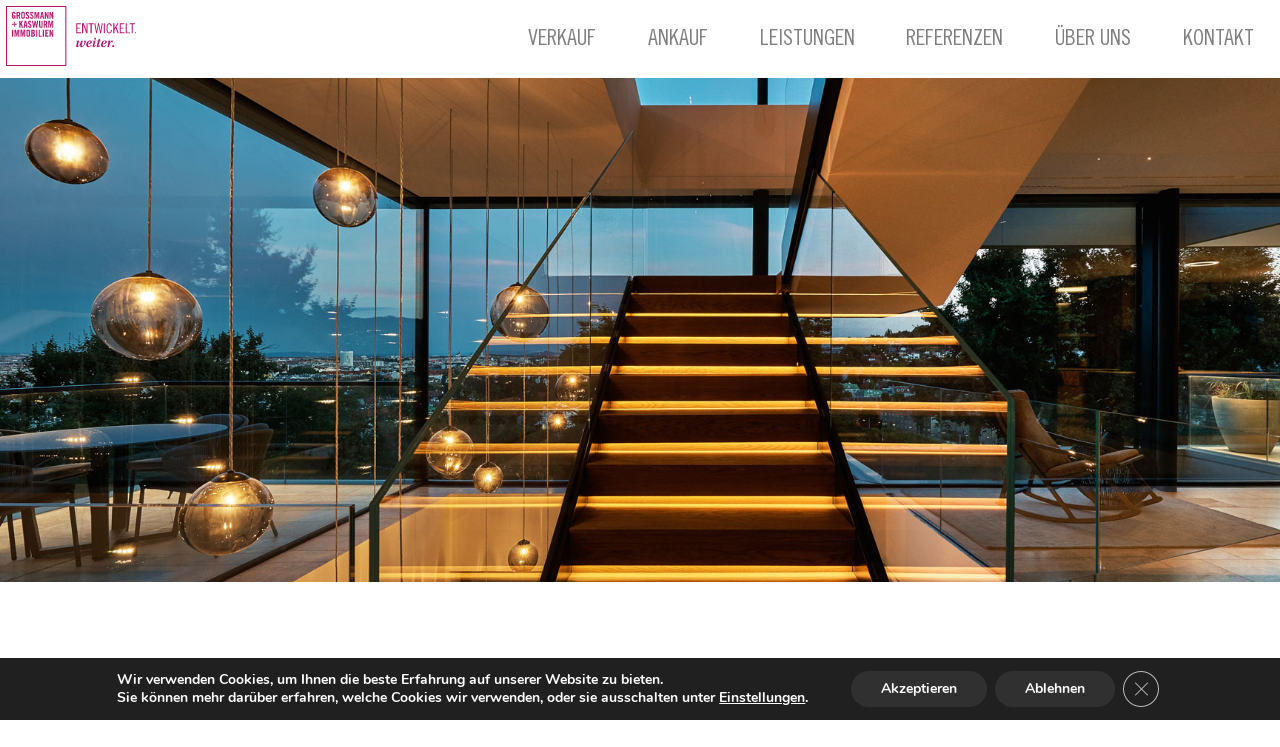

--- FILE ---
content_type: text/html; charset=UTF-8
request_url: https://www.grossmann-kaswurm.at/ueber-uns/
body_size: 83798
content:
<!doctype html>
<html lang="de">
<head>
	<meta charset="UTF-8">
	<meta http-equiv="X-UA-Compatible" content="IE=edge">
	<meta name="viewport" content="width=device-width, initial-scale=1, minimum-scale=1">
	<link rel="stylesheet" href="https://use.typekit.net/olo0bso.css">
	<link rel="profile" href="http://gmpg.org/xfn/11">

	<link rel="apple-touch-icon" sizes="180x180" href="/wp-content/themes/grossmann/favicon/apple-touch-icon.png">
	<link rel="icon" type="image/png" sizes="32x32" href="/wp-content/themes/grossmann/favicon/favicon-32x32.png">
	<link rel="icon" type="image/png" sizes="16x16" href="/wp-content/themes/grossmann/favicon/favicon-16x16.png">
	<link rel="manifest" href="/wp-content/themes/grossmann/favicon/site.webmanifest">
	<link rel="mask-icon" href="/wp-content/themes/grossmann/favicon/safari-pinned-tab.svg" color="#5bbad5">
	<link rel="shortcut icon" href="/wp-content/themes/grossmann/favicon/favicon.ico">
	<meta name="msapplication-TileColor" content="#da532c">
	<meta name="msapplication-config" content="/wp-content/themes/grossmann/favicon/browserconfig.xml">
	<meta name="theme-color" content="#ffffff">

	<meta name='robots' content='index, follow, max-image-preview:large, max-snippet:-1, max-video-preview:-1' />

	<!-- This site is optimized with the Yoast SEO plugin v26.7 - https://yoast.com/wordpress/plugins/seo/ -->
	<title>Real Estate Wien | Grossmann + Kaswurm Immobilien</title>
	<meta name="description" content="Grossmann + Kaswurm ist Ihr Real-Estate-Spezialist in Wien. Wir veredeln und revitalisieren Immobilien, um hochklassigen und außergewöhnlichen Wohnraum zu schaffen." />
	<link rel="canonical" href="https://www.grossmann-kaswurm.at/ueber-uns/" />
	<meta property="og:locale" content="de_DE" />
	<meta property="og:type" content="article" />
	<meta property="og:title" content="Real Estate Wien | Grossmann + Kaswurm Immobilien" />
	<meta property="og:description" content="Grossmann + Kaswurm ist Ihr Real-Estate-Spezialist in Wien. Wir veredeln und revitalisieren Immobilien, um hochklassigen und außergewöhnlichen Wohnraum zu schaffen." />
	<meta property="og:url" content="https://www.grossmann-kaswurm.at/ueber-uns/" />
	<meta property="og:site_name" content="Grossmann + Kaswurm Immobilien" />
	<meta property="article:modified_time" content="2023-09-26T11:21:34+00:00" />
	<meta property="og:image" content="https://www.grossmann-kaswurm.at/wp-content/uploads/2020/10/DSC6061.jpg" />
	<meta property="og:image:width" content="1729" />
	<meta property="og:image:height" content="1153" />
	<meta property="og:image:type" content="image/jpeg" />
	<meta name="twitter:card" content="summary_large_image" />
	<script type="application/ld+json" class="yoast-schema-graph">{"@context":"https://schema.org","@graph":[{"@type":"WebPage","@id":"https://www.grossmann-kaswurm.at/ueber-uns/","url":"https://www.grossmann-kaswurm.at/ueber-uns/","name":"Real Estate Wien | Grossmann + Kaswurm Immobilien","isPartOf":{"@id":"https://www.grossmann-kaswurm.at/#website"},"primaryImageOfPage":{"@id":"https://www.grossmann-kaswurm.at/ueber-uns/#primaryimage"},"image":{"@id":"https://www.grossmann-kaswurm.at/ueber-uns/#primaryimage"},"thumbnailUrl":"https://www.grossmann-kaswurm.at/wp-content/uploads/2020/10/DSC6061.jpg","datePublished":"2023-03-02T10:01:13+00:00","dateModified":"2023-09-26T11:21:34+00:00","description":"Grossmann + Kaswurm ist Ihr Real-Estate-Spezialist in Wien. Wir veredeln und revitalisieren Immobilien, um hochklassigen und außergewöhnlichen Wohnraum zu schaffen.","breadcrumb":{"@id":"https://www.grossmann-kaswurm.at/ueber-uns/#breadcrumb"},"inLanguage":"de","potentialAction":[{"@type":"ReadAction","target":["https://www.grossmann-kaswurm.at/ueber-uns/"]}]},{"@type":"ImageObject","inLanguage":"de","@id":"https://www.grossmann-kaswurm.at/ueber-uns/#primaryimage","url":"https://www.grossmann-kaswurm.at/wp-content/uploads/2020/10/DSC6061.jpg","contentUrl":"https://www.grossmann-kaswurm.at/wp-content/uploads/2020/10/DSC6061.jpg","width":1729,"height":1153},{"@type":"BreadcrumbList","@id":"https://www.grossmann-kaswurm.at/ueber-uns/#breadcrumb","itemListElement":[{"@type":"ListItem","position":1,"name":"Startseite","item":"https://www.grossmann-kaswurm.at/"},{"@type":"ListItem","position":2,"name":"ÜBER UNS_neu"}]},{"@type":"WebSite","@id":"https://www.grossmann-kaswurm.at/#website","url":"https://www.grossmann-kaswurm.at/","name":"Grossmann + Kaswurm Immobilien","description":"","potentialAction":[{"@type":"SearchAction","target":{"@type":"EntryPoint","urlTemplate":"https://www.grossmann-kaswurm.at/?s={search_term_string}"},"query-input":{"@type":"PropertyValueSpecification","valueRequired":true,"valueName":"search_term_string"}}],"inLanguage":"de"}]}</script>
	<!-- / Yoast SEO plugin. -->


<link rel="alternate" type="application/rss+xml" title="Grossmann + Kaswurm Immobilien &raquo; Feed" href="https://www.grossmann-kaswurm.at/feed/" />
<link rel="alternate" type="application/rss+xml" title="Grossmann + Kaswurm Immobilien &raquo; Kommentar-Feed" href="https://www.grossmann-kaswurm.at/comments/feed/" />
<link rel="alternate" title="oEmbed (JSON)" type="application/json+oembed" href="https://www.grossmann-kaswurm.at/wp-json/oembed/1.0/embed?url=https%3A%2F%2Fwww.grossmann-kaswurm.at%2Fueber-uns%2F" />
<link rel="alternate" title="oEmbed (XML)" type="text/xml+oembed" href="https://www.grossmann-kaswurm.at/wp-json/oembed/1.0/embed?url=https%3A%2F%2Fwww.grossmann-kaswurm.at%2Fueber-uns%2F&#038;format=xml" />
<style id='wp-img-auto-sizes-contain-inline-css' type='text/css'>
img:is([sizes=auto i],[sizes^="auto," i]){contain-intrinsic-size:3000px 1500px}
/*# sourceURL=wp-img-auto-sizes-contain-inline-css */
</style>
<link rel='stylesheet' id='cf7ic_style-css' href='https://www.grossmann-kaswurm.at/wp-content/plugins/contact-form-7-image-captcha/css/cf7ic-style.css?ver=3.3.7' type='text/css' media='all' />
<style id='wp-emoji-styles-inline-css' type='text/css'>

	img.wp-smiley, img.emoji {
		display: inline !important;
		border: none !important;
		box-shadow: none !important;
		height: 1em !important;
		width: 1em !important;
		margin: 0 0.07em !important;
		vertical-align: -0.1em !important;
		background: none !important;
		padding: 0 !important;
	}
/*# sourceURL=wp-emoji-styles-inline-css */
</style>
<style id='wp-block-library-inline-css' type='text/css'>
:root{--wp-block-synced-color:#7a00df;--wp-block-synced-color--rgb:122,0,223;--wp-bound-block-color:var(--wp-block-synced-color);--wp-editor-canvas-background:#ddd;--wp-admin-theme-color:#007cba;--wp-admin-theme-color--rgb:0,124,186;--wp-admin-theme-color-darker-10:#006ba1;--wp-admin-theme-color-darker-10--rgb:0,107,160.5;--wp-admin-theme-color-darker-20:#005a87;--wp-admin-theme-color-darker-20--rgb:0,90,135;--wp-admin-border-width-focus:2px}@media (min-resolution:192dpi){:root{--wp-admin-border-width-focus:1.5px}}.wp-element-button{cursor:pointer}:root .has-very-light-gray-background-color{background-color:#eee}:root .has-very-dark-gray-background-color{background-color:#313131}:root .has-very-light-gray-color{color:#eee}:root .has-very-dark-gray-color{color:#313131}:root .has-vivid-green-cyan-to-vivid-cyan-blue-gradient-background{background:linear-gradient(135deg,#00d084,#0693e3)}:root .has-purple-crush-gradient-background{background:linear-gradient(135deg,#34e2e4,#4721fb 50%,#ab1dfe)}:root .has-hazy-dawn-gradient-background{background:linear-gradient(135deg,#faaca8,#dad0ec)}:root .has-subdued-olive-gradient-background{background:linear-gradient(135deg,#fafae1,#67a671)}:root .has-atomic-cream-gradient-background{background:linear-gradient(135deg,#fdd79a,#004a59)}:root .has-nightshade-gradient-background{background:linear-gradient(135deg,#330968,#31cdcf)}:root .has-midnight-gradient-background{background:linear-gradient(135deg,#020381,#2874fc)}:root{--wp--preset--font-size--normal:16px;--wp--preset--font-size--huge:42px}.has-regular-font-size{font-size:1em}.has-larger-font-size{font-size:2.625em}.has-normal-font-size{font-size:var(--wp--preset--font-size--normal)}.has-huge-font-size{font-size:var(--wp--preset--font-size--huge)}.has-text-align-center{text-align:center}.has-text-align-left{text-align:left}.has-text-align-right{text-align:right}.has-fit-text{white-space:nowrap!important}#end-resizable-editor-section{display:none}.aligncenter{clear:both}.items-justified-left{justify-content:flex-start}.items-justified-center{justify-content:center}.items-justified-right{justify-content:flex-end}.items-justified-space-between{justify-content:space-between}.screen-reader-text{border:0;clip-path:inset(50%);height:1px;margin:-1px;overflow:hidden;padding:0;position:absolute;width:1px;word-wrap:normal!important}.screen-reader-text:focus{background-color:#ddd;clip-path:none;color:#444;display:block;font-size:1em;height:auto;left:5px;line-height:normal;padding:15px 23px 14px;text-decoration:none;top:5px;width:auto;z-index:100000}html :where(.has-border-color){border-style:solid}html :where([style*=border-top-color]){border-top-style:solid}html :where([style*=border-right-color]){border-right-style:solid}html :where([style*=border-bottom-color]){border-bottom-style:solid}html :where([style*=border-left-color]){border-left-style:solid}html :where([style*=border-width]){border-style:solid}html :where([style*=border-top-width]){border-top-style:solid}html :where([style*=border-right-width]){border-right-style:solid}html :where([style*=border-bottom-width]){border-bottom-style:solid}html :where([style*=border-left-width]){border-left-style:solid}html :where(img[class*=wp-image-]){height:auto;max-width:100%}:where(figure){margin:0 0 1em}html :where(.is-position-sticky){--wp-admin--admin-bar--position-offset:var(--wp-admin--admin-bar--height,0px)}@media screen and (max-width:600px){html :where(.is-position-sticky){--wp-admin--admin-bar--position-offset:0px}}

/*# sourceURL=wp-block-library-inline-css */
</style><style id='global-styles-inline-css' type='text/css'>
:root{--wp--preset--aspect-ratio--square: 1;--wp--preset--aspect-ratio--4-3: 4/3;--wp--preset--aspect-ratio--3-4: 3/4;--wp--preset--aspect-ratio--3-2: 3/2;--wp--preset--aspect-ratio--2-3: 2/3;--wp--preset--aspect-ratio--16-9: 16/9;--wp--preset--aspect-ratio--9-16: 9/16;--wp--preset--color--black: #000000;--wp--preset--color--cyan-bluish-gray: #abb8c3;--wp--preset--color--white: #ffffff;--wp--preset--color--pale-pink: #f78da7;--wp--preset--color--vivid-red: #cf2e2e;--wp--preset--color--luminous-vivid-orange: #ff6900;--wp--preset--color--luminous-vivid-amber: #fcb900;--wp--preset--color--light-green-cyan: #7bdcb5;--wp--preset--color--vivid-green-cyan: #00d084;--wp--preset--color--pale-cyan-blue: #8ed1fc;--wp--preset--color--vivid-cyan-blue: #0693e3;--wp--preset--color--vivid-purple: #9b51e0;--wp--preset--gradient--vivid-cyan-blue-to-vivid-purple: linear-gradient(135deg,rgb(6,147,227) 0%,rgb(155,81,224) 100%);--wp--preset--gradient--light-green-cyan-to-vivid-green-cyan: linear-gradient(135deg,rgb(122,220,180) 0%,rgb(0,208,130) 100%);--wp--preset--gradient--luminous-vivid-amber-to-luminous-vivid-orange: linear-gradient(135deg,rgb(252,185,0) 0%,rgb(255,105,0) 100%);--wp--preset--gradient--luminous-vivid-orange-to-vivid-red: linear-gradient(135deg,rgb(255,105,0) 0%,rgb(207,46,46) 100%);--wp--preset--gradient--very-light-gray-to-cyan-bluish-gray: linear-gradient(135deg,rgb(238,238,238) 0%,rgb(169,184,195) 100%);--wp--preset--gradient--cool-to-warm-spectrum: linear-gradient(135deg,rgb(74,234,220) 0%,rgb(151,120,209) 20%,rgb(207,42,186) 40%,rgb(238,44,130) 60%,rgb(251,105,98) 80%,rgb(254,248,76) 100%);--wp--preset--gradient--blush-light-purple: linear-gradient(135deg,rgb(255,206,236) 0%,rgb(152,150,240) 100%);--wp--preset--gradient--blush-bordeaux: linear-gradient(135deg,rgb(254,205,165) 0%,rgb(254,45,45) 50%,rgb(107,0,62) 100%);--wp--preset--gradient--luminous-dusk: linear-gradient(135deg,rgb(255,203,112) 0%,rgb(199,81,192) 50%,rgb(65,88,208) 100%);--wp--preset--gradient--pale-ocean: linear-gradient(135deg,rgb(255,245,203) 0%,rgb(182,227,212) 50%,rgb(51,167,181) 100%);--wp--preset--gradient--electric-grass: linear-gradient(135deg,rgb(202,248,128) 0%,rgb(113,206,126) 100%);--wp--preset--gradient--midnight: linear-gradient(135deg,rgb(2,3,129) 0%,rgb(40,116,252) 100%);--wp--preset--font-size--small: 13px;--wp--preset--font-size--medium: 20px;--wp--preset--font-size--large: 36px;--wp--preset--font-size--x-large: 42px;--wp--preset--spacing--20: 0.44rem;--wp--preset--spacing--30: 0.67rem;--wp--preset--spacing--40: 1rem;--wp--preset--spacing--50: 1.5rem;--wp--preset--spacing--60: 2.25rem;--wp--preset--spacing--70: 3.38rem;--wp--preset--spacing--80: 5.06rem;--wp--preset--shadow--natural: 6px 6px 9px rgba(0, 0, 0, 0.2);--wp--preset--shadow--deep: 12px 12px 50px rgba(0, 0, 0, 0.4);--wp--preset--shadow--sharp: 6px 6px 0px rgba(0, 0, 0, 0.2);--wp--preset--shadow--outlined: 6px 6px 0px -3px rgb(255, 255, 255), 6px 6px rgb(0, 0, 0);--wp--preset--shadow--crisp: 6px 6px 0px rgb(0, 0, 0);}:where(.is-layout-flex){gap: 0.5em;}:where(.is-layout-grid){gap: 0.5em;}body .is-layout-flex{display: flex;}.is-layout-flex{flex-wrap: wrap;align-items: center;}.is-layout-flex > :is(*, div){margin: 0;}body .is-layout-grid{display: grid;}.is-layout-grid > :is(*, div){margin: 0;}:where(.wp-block-columns.is-layout-flex){gap: 2em;}:where(.wp-block-columns.is-layout-grid){gap: 2em;}:where(.wp-block-post-template.is-layout-flex){gap: 1.25em;}:where(.wp-block-post-template.is-layout-grid){gap: 1.25em;}.has-black-color{color: var(--wp--preset--color--black) !important;}.has-cyan-bluish-gray-color{color: var(--wp--preset--color--cyan-bluish-gray) !important;}.has-white-color{color: var(--wp--preset--color--white) !important;}.has-pale-pink-color{color: var(--wp--preset--color--pale-pink) !important;}.has-vivid-red-color{color: var(--wp--preset--color--vivid-red) !important;}.has-luminous-vivid-orange-color{color: var(--wp--preset--color--luminous-vivid-orange) !important;}.has-luminous-vivid-amber-color{color: var(--wp--preset--color--luminous-vivid-amber) !important;}.has-light-green-cyan-color{color: var(--wp--preset--color--light-green-cyan) !important;}.has-vivid-green-cyan-color{color: var(--wp--preset--color--vivid-green-cyan) !important;}.has-pale-cyan-blue-color{color: var(--wp--preset--color--pale-cyan-blue) !important;}.has-vivid-cyan-blue-color{color: var(--wp--preset--color--vivid-cyan-blue) !important;}.has-vivid-purple-color{color: var(--wp--preset--color--vivid-purple) !important;}.has-black-background-color{background-color: var(--wp--preset--color--black) !important;}.has-cyan-bluish-gray-background-color{background-color: var(--wp--preset--color--cyan-bluish-gray) !important;}.has-white-background-color{background-color: var(--wp--preset--color--white) !important;}.has-pale-pink-background-color{background-color: var(--wp--preset--color--pale-pink) !important;}.has-vivid-red-background-color{background-color: var(--wp--preset--color--vivid-red) !important;}.has-luminous-vivid-orange-background-color{background-color: var(--wp--preset--color--luminous-vivid-orange) !important;}.has-luminous-vivid-amber-background-color{background-color: var(--wp--preset--color--luminous-vivid-amber) !important;}.has-light-green-cyan-background-color{background-color: var(--wp--preset--color--light-green-cyan) !important;}.has-vivid-green-cyan-background-color{background-color: var(--wp--preset--color--vivid-green-cyan) !important;}.has-pale-cyan-blue-background-color{background-color: var(--wp--preset--color--pale-cyan-blue) !important;}.has-vivid-cyan-blue-background-color{background-color: var(--wp--preset--color--vivid-cyan-blue) !important;}.has-vivid-purple-background-color{background-color: var(--wp--preset--color--vivid-purple) !important;}.has-black-border-color{border-color: var(--wp--preset--color--black) !important;}.has-cyan-bluish-gray-border-color{border-color: var(--wp--preset--color--cyan-bluish-gray) !important;}.has-white-border-color{border-color: var(--wp--preset--color--white) !important;}.has-pale-pink-border-color{border-color: var(--wp--preset--color--pale-pink) !important;}.has-vivid-red-border-color{border-color: var(--wp--preset--color--vivid-red) !important;}.has-luminous-vivid-orange-border-color{border-color: var(--wp--preset--color--luminous-vivid-orange) !important;}.has-luminous-vivid-amber-border-color{border-color: var(--wp--preset--color--luminous-vivid-amber) !important;}.has-light-green-cyan-border-color{border-color: var(--wp--preset--color--light-green-cyan) !important;}.has-vivid-green-cyan-border-color{border-color: var(--wp--preset--color--vivid-green-cyan) !important;}.has-pale-cyan-blue-border-color{border-color: var(--wp--preset--color--pale-cyan-blue) !important;}.has-vivid-cyan-blue-border-color{border-color: var(--wp--preset--color--vivid-cyan-blue) !important;}.has-vivid-purple-border-color{border-color: var(--wp--preset--color--vivid-purple) !important;}.has-vivid-cyan-blue-to-vivid-purple-gradient-background{background: var(--wp--preset--gradient--vivid-cyan-blue-to-vivid-purple) !important;}.has-light-green-cyan-to-vivid-green-cyan-gradient-background{background: var(--wp--preset--gradient--light-green-cyan-to-vivid-green-cyan) !important;}.has-luminous-vivid-amber-to-luminous-vivid-orange-gradient-background{background: var(--wp--preset--gradient--luminous-vivid-amber-to-luminous-vivid-orange) !important;}.has-luminous-vivid-orange-to-vivid-red-gradient-background{background: var(--wp--preset--gradient--luminous-vivid-orange-to-vivid-red) !important;}.has-very-light-gray-to-cyan-bluish-gray-gradient-background{background: var(--wp--preset--gradient--very-light-gray-to-cyan-bluish-gray) !important;}.has-cool-to-warm-spectrum-gradient-background{background: var(--wp--preset--gradient--cool-to-warm-spectrum) !important;}.has-blush-light-purple-gradient-background{background: var(--wp--preset--gradient--blush-light-purple) !important;}.has-blush-bordeaux-gradient-background{background: var(--wp--preset--gradient--blush-bordeaux) !important;}.has-luminous-dusk-gradient-background{background: var(--wp--preset--gradient--luminous-dusk) !important;}.has-pale-ocean-gradient-background{background: var(--wp--preset--gradient--pale-ocean) !important;}.has-electric-grass-gradient-background{background: var(--wp--preset--gradient--electric-grass) !important;}.has-midnight-gradient-background{background: var(--wp--preset--gradient--midnight) !important;}.has-small-font-size{font-size: var(--wp--preset--font-size--small) !important;}.has-medium-font-size{font-size: var(--wp--preset--font-size--medium) !important;}.has-large-font-size{font-size: var(--wp--preset--font-size--large) !important;}.has-x-large-font-size{font-size: var(--wp--preset--font-size--x-large) !important;}
/*# sourceURL=global-styles-inline-css */
</style>

<style id='classic-theme-styles-inline-css' type='text/css'>
/*! This file is auto-generated */
.wp-block-button__link{color:#fff;background-color:#32373c;border-radius:9999px;box-shadow:none;text-decoration:none;padding:calc(.667em + 2px) calc(1.333em + 2px);font-size:1.125em}.wp-block-file__button{background:#32373c;color:#fff;text-decoration:none}
/*# sourceURL=/wp-includes/css/classic-themes.min.css */
</style>
<link rel='stylesheet' id='contact-form-7-css' href='https://www.grossmann-kaswurm.at/wp-content/plugins/contact-form-7/includes/css/styles.css?ver=6.1.4' type='text/css' media='all' />
<link rel='stylesheet' id='wpos-slick-style-css' href='https://www.grossmann-kaswurm.at/wp-content/plugins/post-category-image-with-grid-and-slider/assets/css/slick.css?ver=1.5.3' type='text/css' media='all' />
<link rel='stylesheet' id='pciwgas-publlic-style-css' href='https://www.grossmann-kaswurm.at/wp-content/plugins/post-category-image-with-grid-and-slider/assets/css/pciwgas-public.css?ver=1.5.3' type='text/css' media='all' />
<link rel='stylesheet' id='default-icon-styles-css' href='https://www.grossmann-kaswurm.at/wp-content/plugins/svg-vector-icon-plugin/public/../admin/css/wordpress-svg-icon-plugin-style.min.css?ver=6.9' type='text/css' media='all' />
<link rel='stylesheet' id='SFSImainCss-css' href='https://www.grossmann-kaswurm.at/wp-content/plugins/ultimate-social-media-icons/css/sfsi-style.css?ver=2.9.6' type='text/css' media='all' />
<link rel='stylesheet' id='disable_sfsi-css' href='https://www.grossmann-kaswurm.at/wp-content/plugins/ultimate-social-media-icons/css/disable_sfsi.css?ver=6.9' type='text/css' media='all' />
<link rel='stylesheet' id='grossmann-style-css' href='https://www.grossmann-kaswurm.at/wp-content/themes/grossmann/style.css?ver=6.9' type='text/css' media='all' />
<link rel='stylesheet' id='dflip-style-css' href='https://www.grossmann-kaswurm.at/wp-content/plugins/3d-flipbook-dflip-lite/assets/css/dflip.min.css?ver=2.4.20' type='text/css' media='all' />
<link rel='stylesheet' id='dashicons-css' href='https://www.grossmann-kaswurm.at/wp-includes/css/dashicons.min.css?ver=6.9' type='text/css' media='all' />
<link rel='stylesheet' id='gridmaster-frontend-css' href='https://www.grossmann-kaswurm.at/wp-content/plugins/ajax-filter-posts/assets/css/frontend.min.css?ver=3.4.17' type='text/css' media='all' />
<link rel='stylesheet' id='moove_gdpr_frontend-css' href='https://www.grossmann-kaswurm.at/wp-content/plugins/gdpr-cookie-compliance/dist/styles/gdpr-main.css?ver=5.0.9' type='text/css' media='all' />
<style id='moove_gdpr_frontend-inline-css' type='text/css'>
#moove_gdpr_cookie_modal,#moove_gdpr_cookie_info_bar,.gdpr_cookie_settings_shortcode_content{font-family:&#039;Nunito&#039;,sans-serif}#moove_gdpr_save_popup_settings_button{background-color:#373737;color:#fff}#moove_gdpr_save_popup_settings_button:hover{background-color:#000}#moove_gdpr_cookie_info_bar .moove-gdpr-info-bar-container .moove-gdpr-info-bar-content a.mgbutton,#moove_gdpr_cookie_info_bar .moove-gdpr-info-bar-container .moove-gdpr-info-bar-content button.mgbutton{background-color:#303030}#moove_gdpr_cookie_modal .moove-gdpr-modal-content .moove-gdpr-modal-footer-content .moove-gdpr-button-holder a.mgbutton,#moove_gdpr_cookie_modal .moove-gdpr-modal-content .moove-gdpr-modal-footer-content .moove-gdpr-button-holder button.mgbutton,.gdpr_cookie_settings_shortcode_content .gdpr-shr-button.button-green{background-color:#303030;border-color:#303030}#moove_gdpr_cookie_modal .moove-gdpr-modal-content .moove-gdpr-modal-footer-content .moove-gdpr-button-holder a.mgbutton:hover,#moove_gdpr_cookie_modal .moove-gdpr-modal-content .moove-gdpr-modal-footer-content .moove-gdpr-button-holder button.mgbutton:hover,.gdpr_cookie_settings_shortcode_content .gdpr-shr-button.button-green:hover{background-color:#fff;color:#303030}#moove_gdpr_cookie_modal .moove-gdpr-modal-content .moove-gdpr-modal-close i,#moove_gdpr_cookie_modal .moove-gdpr-modal-content .moove-gdpr-modal-close span.gdpr-icon{background-color:#303030;border:1px solid #303030}#moove_gdpr_cookie_info_bar span.moove-gdpr-infobar-allow-all.focus-g,#moove_gdpr_cookie_info_bar span.moove-gdpr-infobar-allow-all:focus,#moove_gdpr_cookie_info_bar button.moove-gdpr-infobar-allow-all.focus-g,#moove_gdpr_cookie_info_bar button.moove-gdpr-infobar-allow-all:focus,#moove_gdpr_cookie_info_bar span.moove-gdpr-infobar-reject-btn.focus-g,#moove_gdpr_cookie_info_bar span.moove-gdpr-infobar-reject-btn:focus,#moove_gdpr_cookie_info_bar button.moove-gdpr-infobar-reject-btn.focus-g,#moove_gdpr_cookie_info_bar button.moove-gdpr-infobar-reject-btn:focus,#moove_gdpr_cookie_info_bar span.change-settings-button.focus-g,#moove_gdpr_cookie_info_bar span.change-settings-button:focus,#moove_gdpr_cookie_info_bar button.change-settings-button.focus-g,#moove_gdpr_cookie_info_bar button.change-settings-button:focus{-webkit-box-shadow:0 0 1px 3px #303030;-moz-box-shadow:0 0 1px 3px #303030;box-shadow:0 0 1px 3px #303030}#moove_gdpr_cookie_modal .moove-gdpr-modal-content .moove-gdpr-modal-close i:hover,#moove_gdpr_cookie_modal .moove-gdpr-modal-content .moove-gdpr-modal-close span.gdpr-icon:hover,#moove_gdpr_cookie_info_bar span[data-href]>u.change-settings-button{color:#303030}#moove_gdpr_cookie_modal .moove-gdpr-modal-content .moove-gdpr-modal-left-content #moove-gdpr-menu li.menu-item-selected a span.gdpr-icon,#moove_gdpr_cookie_modal .moove-gdpr-modal-content .moove-gdpr-modal-left-content #moove-gdpr-menu li.menu-item-selected button span.gdpr-icon{color:inherit}#moove_gdpr_cookie_modal .moove-gdpr-modal-content .moove-gdpr-modal-left-content #moove-gdpr-menu li a span.gdpr-icon,#moove_gdpr_cookie_modal .moove-gdpr-modal-content .moove-gdpr-modal-left-content #moove-gdpr-menu li button span.gdpr-icon{color:inherit}#moove_gdpr_cookie_modal .gdpr-acc-link{line-height:0;font-size:0;color:transparent;position:absolute}#moove_gdpr_cookie_modal .moove-gdpr-modal-content .moove-gdpr-modal-close:hover i,#moove_gdpr_cookie_modal .moove-gdpr-modal-content .moove-gdpr-modal-left-content #moove-gdpr-menu li a,#moove_gdpr_cookie_modal .moove-gdpr-modal-content .moove-gdpr-modal-left-content #moove-gdpr-menu li button,#moove_gdpr_cookie_modal .moove-gdpr-modal-content .moove-gdpr-modal-left-content #moove-gdpr-menu li button i,#moove_gdpr_cookie_modal .moove-gdpr-modal-content .moove-gdpr-modal-left-content #moove-gdpr-menu li a i,#moove_gdpr_cookie_modal .moove-gdpr-modal-content .moove-gdpr-tab-main .moove-gdpr-tab-main-content a:hover,#moove_gdpr_cookie_info_bar.moove-gdpr-dark-scheme .moove-gdpr-info-bar-container .moove-gdpr-info-bar-content a.mgbutton:hover,#moove_gdpr_cookie_info_bar.moove-gdpr-dark-scheme .moove-gdpr-info-bar-container .moove-gdpr-info-bar-content button.mgbutton:hover,#moove_gdpr_cookie_info_bar.moove-gdpr-dark-scheme .moove-gdpr-info-bar-container .moove-gdpr-info-bar-content a:hover,#moove_gdpr_cookie_info_bar.moove-gdpr-dark-scheme .moove-gdpr-info-bar-container .moove-gdpr-info-bar-content button:hover,#moove_gdpr_cookie_info_bar.moove-gdpr-dark-scheme .moove-gdpr-info-bar-container .moove-gdpr-info-bar-content span.change-settings-button:hover,#moove_gdpr_cookie_info_bar.moove-gdpr-dark-scheme .moove-gdpr-info-bar-container .moove-gdpr-info-bar-content button.change-settings-button:hover,#moove_gdpr_cookie_info_bar.moove-gdpr-dark-scheme .moove-gdpr-info-bar-container .moove-gdpr-info-bar-content u.change-settings-button:hover,#moove_gdpr_cookie_info_bar span[data-href]>u.change-settings-button,#moove_gdpr_cookie_info_bar.moove-gdpr-dark-scheme .moove-gdpr-info-bar-container .moove-gdpr-info-bar-content a.mgbutton.focus-g,#moove_gdpr_cookie_info_bar.moove-gdpr-dark-scheme .moove-gdpr-info-bar-container .moove-gdpr-info-bar-content button.mgbutton.focus-g,#moove_gdpr_cookie_info_bar.moove-gdpr-dark-scheme .moove-gdpr-info-bar-container .moove-gdpr-info-bar-content a.focus-g,#moove_gdpr_cookie_info_bar.moove-gdpr-dark-scheme .moove-gdpr-info-bar-container .moove-gdpr-info-bar-content button.focus-g,#moove_gdpr_cookie_info_bar.moove-gdpr-dark-scheme .moove-gdpr-info-bar-container .moove-gdpr-info-bar-content a.mgbutton:focus,#moove_gdpr_cookie_info_bar.moove-gdpr-dark-scheme .moove-gdpr-info-bar-container .moove-gdpr-info-bar-content button.mgbutton:focus,#moove_gdpr_cookie_info_bar.moove-gdpr-dark-scheme .moove-gdpr-info-bar-container .moove-gdpr-info-bar-content a:focus,#moove_gdpr_cookie_info_bar.moove-gdpr-dark-scheme .moove-gdpr-info-bar-container .moove-gdpr-info-bar-content button:focus,#moove_gdpr_cookie_info_bar.moove-gdpr-dark-scheme .moove-gdpr-info-bar-container .moove-gdpr-info-bar-content span.change-settings-button.focus-g,span.change-settings-button:focus,button.change-settings-button.focus-g,button.change-settings-button:focus,#moove_gdpr_cookie_info_bar.moove-gdpr-dark-scheme .moove-gdpr-info-bar-container .moove-gdpr-info-bar-content u.change-settings-button.focus-g,#moove_gdpr_cookie_info_bar.moove-gdpr-dark-scheme .moove-gdpr-info-bar-container .moove-gdpr-info-bar-content u.change-settings-button:focus{color:#303030}#moove_gdpr_cookie_modal .moove-gdpr-branding.focus-g span,#moove_gdpr_cookie_modal .moove-gdpr-modal-content .moove-gdpr-tab-main a.focus-g,#moove_gdpr_cookie_modal .moove-gdpr-modal-content .moove-gdpr-tab-main .gdpr-cd-details-toggle.focus-g{color:#303030}#moove_gdpr_cookie_modal.gdpr_lightbox-hide{display:none}
/*# sourceURL=moove_gdpr_frontend-inline-css */
</style>
<script type="text/javascript" src="https://www.grossmann-kaswurm.at/wp-includes/js/jquery/jquery.min.js?ver=3.7.1" id="jquery-core-js"></script>
<script type="text/javascript" src="https://www.grossmann-kaswurm.at/wp-includes/js/jquery/jquery-migrate.min.js?ver=3.4.1" id="jquery-migrate-js"></script>
<link rel="https://api.w.org/" href="https://www.grossmann-kaswurm.at/wp-json/" /><link rel="alternate" title="JSON" type="application/json" href="https://www.grossmann-kaswurm.at/wp-json/wp/v2/pages/3670" /><link rel="EditURI" type="application/rsd+xml" title="RSD" href="https://www.grossmann-kaswurm.at/xmlrpc.php?rsd" />
<meta name="generator" content="WordPress 6.9" />
<link rel='shortlink' href='https://www.grossmann-kaswurm.at/?p=3670' />
<style id="essential-blocks-global-styles">
            :root {
                --eb-global-primary-color: #101828;
--eb-global-secondary-color: #475467;
--eb-global-tertiary-color: #98A2B3;
--eb-global-text-color: #475467;
--eb-global-heading-color: #1D2939;
--eb-global-link-color: #444CE7;
--eb-global-background-color: #F9FAFB;
--eb-global-button-text-color: #FFFFFF;
--eb-global-button-background-color: #101828;
--eb-gradient-primary-color: linear-gradient(90deg, hsla(259, 84%, 78%, 1) 0%, hsla(206, 67%, 75%, 1) 100%);
--eb-gradient-secondary-color: linear-gradient(90deg, hsla(18, 76%, 85%, 1) 0%, hsla(203, 69%, 84%, 1) 100%);
--eb-gradient-tertiary-color: linear-gradient(90deg, hsla(248, 21%, 15%, 1) 0%, hsla(250, 14%, 61%, 1) 100%);
--eb-gradient-background-color: linear-gradient(90deg, rgb(250, 250, 250) 0%, rgb(233, 233, 233) 49%, rgb(244, 243, 243) 100%);

                --eb-tablet-breakpoint: 1024px;
--eb-mobile-breakpoint: 767px;

            }
            
            
        </style><meta name="follow.[base64]" content="EJ2XH4pYjnQqurWARkn6"/>		<style type="text/css">
					.site-title a,
			.site-description {
				color: #0a0000;
			}
				</style>
		<link rel="icon" href="https://www.grossmann-kaswurm.at/wp-content/uploads/2023/03/cropped-gk_logo-32x32.png" sizes="32x32" />
<link rel="icon" href="https://www.grossmann-kaswurm.at/wp-content/uploads/2023/03/cropped-gk_logo-192x192.png" sizes="192x192" />
<link rel="apple-touch-icon" href="https://www.grossmann-kaswurm.at/wp-content/uploads/2023/03/cropped-gk_logo-180x180.png" />
<meta name="msapplication-TileImage" content="https://www.grossmann-kaswurm.at/wp-content/uploads/2023/03/cropped-gk_logo-270x270.png" />
		<style type="text/css" id="wp-custom-css">
			.single-post .entry-content {
    padding-left: 20%;  /* Linker Randabstand */
    padding-right: 20%; /* Rechter Randabstand */
}


.page-id-3570 .content .category-link {
	color:#fff;
}



.page-id-3729 .content .category-link {
	color:#fff;
}

.page-id-3759 .content .category-link {
	color:#000;
}

.blogcolumn {
	padding:50px;
	border-style: solid;
	margin-top:10px;
}

@media only screen and (min-width: 992px) {.sfsi_sticky_icons_container_wrapper .sfsi_premium_sticky_right_button_container {
	margin-top:500px;
	}}


.page-id-3570 .content .category-link {
	color:#fff;
}



.page-id-3729 .content .category-link {
	color:#fff;
}

.page-id-3759 .content .category-link {
	color:#000;
}

.blogcolumn {
	padding:60px;
	border-style: solid;
	margin-top:10px;
}




@media only screen and (min-width: 992px) {.sfsi_sticky_icons_container_wrapper .sfsi_premium_sticky_right_button_container {
	margin-top: 500px;
	}}


.sfsi_shortcode_container {
	margin-top:15px;
}


		</style>
		<link rel='stylesheet' id='wp_svg_custom_pack_style-css' href='https://www.grossmann-kaswurm.at/wp-content/uploads/wp-svg-icons/custom-pack/style.css?ver=6.9' type='text/css' media='all' />
</head>

<body class="wp-singular page-template-default page page-id-3670 wp-theme-grossmann sfsi_actvite_theme_flat">
	<header>
		<a class="logo" href="https://www.grossmann-kaswurm.at" style="width: 7.2rem">
			<img src="https://www.grossmann-kaswurm.at/wp-content/themes/grossmann/img/logo-magenta2.svg">
		</a>

		<nav class="menu-hauptmenue-2-container"><ul id="primary-menu" class="menu"><li id="menu-item-5998" class="menu-item menu-item-type-custom menu-item-object-custom menu-item-home menu-item-5998"><a href="https://www.grossmann-kaswurm.at/">HOME</a></li>
<li id="menu-item-5468" class="menu-item menu-item-type-post_type menu-item-object-page menu-item-has-children menu-item-5468"><a href="https://www.grossmann-kaswurm.at/unsere-projekte/">VERKAUF</a>
<ul class="sub-menu">
	<li id="menu-item-6947" class="menu-item menu-item-type-post_type menu-item-object-page menu-item-6947"><a href="https://www.grossmann-kaswurm.at/wohnungen/">Wohnungen</a></li>
	<li id="menu-item-5500" class="menu-item menu-item-type-post_type menu-item-object-page menu-item-5500"><a href="https://www.grossmann-kaswurm.at/zinshaus/">Zinshaus</a></li>
</ul>
</li>
<li id="menu-item-5474" class="menu-item menu-item-type-post_type menu-item-object-page menu-item-has-children menu-item-5474"><a href="https://www.grossmann-kaswurm.at/zinshaus/">ANKAUF</a>
<ul class="sub-menu">
	<li id="menu-item-5475" class="menu-item menu-item-type-post_type menu-item-object-page menu-item-5475"><a href="https://www.grossmann-kaswurm.at/zinshaus-ankauf/">Zinshaus-Ankauf</a></li>
	<li id="menu-item-5477" class="menu-item menu-item-type-post_type menu-item-object-page menu-item-5477"><a href="https://www.grossmann-kaswurm.at/zinshaus/wissenswertes/">Wissenswertes</a></li>
</ul>
</li>
<li id="menu-item-5480" class="menu-item menu-item-type-post_type menu-item-object-page menu-item-has-children menu-item-5480"><a href="https://www.grossmann-kaswurm.at/leistungen/">LEISTUNGEN</a>
<ul class="sub-menu">
	<li id="menu-item-5484" class="menu-item menu-item-type-post_type menu-item-object-page menu-item-5484"><a href="https://www.grossmann-kaswurm.at/bautraeger/">Bauträger</a></li>
	<li id="menu-item-5482" class="menu-item menu-item-type-post_type menu-item-object-page menu-item-5482"><a href="https://www.grossmann-kaswurm.at/revitalisierung-sanierung/">Revitalisierung / Sanierung</a></li>
	<li id="menu-item-5481" class="menu-item menu-item-type-post_type menu-item-object-page menu-item-5481"><a href="https://www.grossmann-kaswurm.at/projektentwicklung/">Projektentwicklung</a></li>
</ul>
</li>
<li id="menu-item-5486" class="menu-item menu-item-type-post_type menu-item-object-page menu-item-5486"><a href="https://www.grossmann-kaswurm.at/referenzen/">REFERENZEN</a></li>
<li id="menu-item-5487" class="menu-item menu-item-type-post_type menu-item-object-page current-menu-item page_item page-item-3670 current_page_item menu-item-has-children menu-item-5487"><a href="https://www.grossmann-kaswurm.at/ueber-uns/" aria-current="page">ÜBER UNS</a>
<ul class="sub-menu">
	<li id="menu-item-5488" class="menu-item menu-item-type-post_type menu-item-object-page menu-item-5488"><a href="https://www.grossmann-kaswurm.at/werte/">Werte</a></li>
	<li id="menu-item-5489" class="menu-item menu-item-type-post_type menu-item-object-page menu-item-5489"><a href="https://www.grossmann-kaswurm.at/team/">Team</a></li>
	<li id="menu-item-5490" class="menu-item menu-item-type-post_type menu-item-object-page menu-item-5490"><a href="https://www.grossmann-kaswurm.at/jobs/">Jobs</a></li>
	<li id="menu-item-6703" class="menu-item menu-item-type-post_type menu-item-object-page menu-item-6703"><a href="https://www.grossmann-kaswurm.at/blog-und-news-neu/">Blog, News + Presse</a></li>
	<li id="menu-item-3610" class="menu-item menu-item-type-post_type menu-item-object-page menu-item-3610"><a href="https://www.grossmann-kaswurm.at/kunst-am-bau/">Kunst am Bau</a></li>
</ul>
</li>
<li id="menu-item-5491" class="menu-item menu-item-type-post_type menu-item-object-page menu-item-5491"><a href="https://www.grossmann-kaswurm.at/kontakt/">KONTAKT</a></li>
</ul></nav>
		<button class="openclose">
			<span class="icon"></span>
		</button>
	</header>

	<main id="content" class="site-content">

	<div id="primary" class="content-area">
		<div id="main" class="site-main">

					<div class="slideshow swiper-container">
				<div class="swiper-wrapper ">
					<div class="swiper-slide slide">
						<div class="img" style="background-image:url(https://www.grossmann-kaswurm.at/wp-content/uploads/2020/10/DSC6061.jpg)"></div>
					</div>
									</div>
			</div>


			<section class="text-image">
				<div class="row content-wrapper">
					<div class="text single center-content padded col-xs-12">
						<h1>Ihr Real-Estate-Spezialist in Wien: Grossmann + Kaswurm Immobilien</h1>
<p>Als Immobilienentwickler im Premium-Segment schaffen wir mit Verantwortung und hohen ästhetischen Ansprüchen Außergewöhnliches, auf das wir und unsere Kunden langfristig stolz sein können. Von diesem Anspruch profitieren unsere Kundinnen und Kunden seit vielen Jahren und schätzen besonders an uns, dass wir nicht nur viel Erfahrung mit luxuriösen Real Estates in Wien vorweisen, sondern auch verlässlicher Partner sind.</p>
					</div>
				</div>
			</section>
			<div class="spacer"></div>
			<section class="text-image text-position-auto">
				<div class="row content-wrapper">
					<div class="col-sm-6">
						<div class="image">
							<div class="content center-content">
																<div class="bg" style="background-image: url(https://www.grossmann-kaswurm.at/wp-content/uploads/2023/04/GK_Geschaeftsfuehrung_V2_©markpock-800x800.jpg)"></div>
							</div>
						</div>
					</div>
					<div class="text center-content padded col-sm-6">
						<p>&nbsp;</p>
<p>&nbsp;</p>
<p>&nbsp;</p>
<p>&#8222;Seit 25 Jahren setzen wir statt auf Quantität auf Qualität und kaufen, veredeln und revitalisieren Objekte, um <strong>architektonisch einzigartige Immobilien</strong> zu erschaffen. Handschlagqualität ist bei uns nie aus der Mode gekommen und bildet einen essenziellen Grundpfeiler für erfolgreiche Zusammenarbeit.&#8220;</p>
<p>&nbsp;</p>
<p>Christian Kaswurm, Mag. Peter Kaswurm, Mag. Benedikt Grossmann</p>
<p>Geschäftsführung</p>
<p>&nbsp;</p>
<p>&nbsp;</p>
<p>&nbsp;</p>
					</div>
				</div>
			</section>
			<section class="text-image">
				<div class="row content-wrapper">
					<div class="text single center-content padded col-xs-12">
						<details style="margin-top: 10px;">
<summary>mehr</summary>
<div>
<p>Unsere Kernkompetenz ist das Erkennen des Potentials jeder Immobilie und die Generierung unnachahmlicher Ideen zur optimalen Wertsteigerung – sei es monetär oder emotional.</p>
<p>Weil wir <strong>Architektur + Design</strong> lieben, können wir Unscheinbares in Außergewöhnliches verwandeln. Dabei greifen wir auf ein sich stetig weiterentwickelndes Netzwerk an Expertinnen und Experten zurück, von dessen Handwerkskunst wir überzeugt sind. Die Interessen multipler Akteure behalten wir unentwegt im Blick und legen Wert auf eine faire Abwicklung unserer Projekte. Mit viel <strong>Fingerspitzengefühl, Engagement + Leidenschaft</strong> für unser schönes Wien sowie weitere Städte der Region schaffen wir Real Estates, die höchsten Ansprüchen genügen. Dafür stehen wir als langjähriges, eigentümergeführtes Unternehmen ein. Und unser gesamtes Team hat sich dieser Vision verschrieben.</p>
<p>&nbsp;</p>
<h2>Zukunftsweisende Real Estates in Wien</h2>
<p>In aller Regel beginnen wir ein Projekt, weil wir uns in ein Objekt oder dessen Esprit verliebt haben. Unter Einbeziehung wirtschaftlicher Faktoren möchten wir das Stadtbild verbessern und außergewöhnliche Wohnqualität bieten. Dabei legen wir nicht nur Wert auf Qualität, Handwerkskunst und Besonderheit. Weil Wien so viel zu bieten hat und durch eine bewegte Historie geprägt ist, liegen uns Sanierungen und Restaurationen besonders am Herzen. Durch diesen Antrieb geraten auch wirtschaftliche Interessen nicht in den Hintergrund: <strong>Eine Wertsteigerung ist immer das Ergebnis fehlerfreier Kunstfertigkeit und meisterhafter Planung.</strong></p>
<p>Dieser Wandel ist nötig, damit wir exklusive Liegenschaften für Sie schaffen können oder Sie Ihre liebgewonnene Immobilie guten Gewissens veräußern können. Als Real-Estate-Experten kümmern wir uns mit Begeisterung um Ihre Immobilie in Wien. Wenn Sie selbst <strong>hochklassige Wohnträume</strong> mit dem Kauf einer eindrucksvollen Villa, eines modernisierten Altbaus oder einem außergewöhnlichen Neubau verwirklichen möchten, sind wir zuverlässig für Sie da.</p>
<p>Wenn Sie andererseits Ihre Immobilie in guten Händen wissen möchten, sollten Sie sich für einen Verkauf an Grossmann + Kaswurm Immobilien entscheiden. Mit viel Einfühlungsvermögen und erstaunlichem Know-how revitalisieren wir alte Schätze und entwickeln unscheinbare Objekte. Wir machen sie zu<strong> repräsentativen Juwelen des Wiener Stadtbildes.</strong></p>
<p>&nbsp;</p>
</div>
</details>
					</div>
				</div>
			</section>
			<section class="text-image">
				<div class="row content-wrapper">
					<div class="text single center-content padded col-xs-12">
						<h3>&nbsp;</h3>
<h2>G+K Folder</h2>
<p>&nbsp;</p>
<div class="_df_book df-lite" id="df_6395"  _slug="gk-folder" data-title="gk-folder" wpoptions="true" thumbtype="" ></div><script class="df-shortcode-script" nowprocket type="application/javascript">window.option_df_6395 = {"outline":[],"height":"auto","autoEnableOutline":"false","autoEnableThumbnail":"false","overwritePDFOutline":"false","direction":"1","pageSize":"0","source":"https:\/\/www.grossmann-kaswurm.at\/wp-content\/uploads\/2023\/07\/GK_Folder_200x200mm_web.pdf","wpOptions":"true"}; if(window.DFLIP && window.DFLIP.parseBooks){window.DFLIP.parseBooks();}</script>
					</div>
				</div>
			</section>
			<section class="text-image">
				<div class="row content-wrapper">
					<div class="text single center-content padded col-xs-12">
						<div id="dflip_post_meta_box_shortcode" class="postbox ">
<div class="inside">
<div class="dflip-tabs normal-tabs">
<div id="dflip-tab-content-normal" class="dflip-tab-content dflip-active">&nbsp;</div>
</div>
</div>
</div>
<p><a href="https://www.grossmann-kaswurm.at/kontakt/">Kontaktieren Sie uns gern</a>. Mit Vergnügen laden wir Sie zu einer persönlichen Besprechung in einem unserer Offices ein!</p>
					</div>
				</div>
			</section>
			<div class="spacer"></div>
			<section class="text-image">
				<div class="row content-wrapper">
					<div class="text single center-content padded col-xs-12">
						<h3>Unsere beiden Standorte<strong><br />
</strong></h3>
					</div>
				</div>
			</section>
			<section>
				<div class="row content-wrapper">
					<div class="col-xs-12 col-sm-6">
						<div class="content-wrapper no-margin">
							<div class="two-thirds">
								<div class="content center-content">
																		<div class="bg" style="background-image: url(https://www.grossmann-kaswurm.at/wp-content/uploads/2019/09/01_solar-tube-morris-7-800x800.jpg)"></div>
								</div>
							</div>
						</div>
					</div>
					<div class="col-xs-12 col-sm-6">
						<div class="content-wrapper no-margin">
							<div class="two-thirds">
								<div class="content center-content">
																		<div class="bg" style="background-image: url(https://www.grossmann-kaswurm.at/wp-content/uploads/2022/03/DSC8701-800x800.jpg)"></div>
								</div>
							</div>
						</div>
					</div>
				</div>
			</section>
			<section class="text-image">
				<div class="row content-wrapper">
					<div class="text center-content padded dark light col-xs-12 col-sm-6">
						<p><span class="color_15">GROSSMANN + KASWURM&nbsp; IMMOBILIEN GMBH<br />
</span><span class="color_15">Zuckerkandlgasse 19, </span><span class="color_15">1190 Wien<br />
</span><a href="mailto:office@grossmann-kaswurm.at">office@grossmann-kaswurm.at </a><br />
<span class="color_15">T <a href="tel:+4319232920">+43 1 923 29 20</a><br />
&nbsp;</span></p>
					</div>
					<div class="text center-content padded dark light col-xs-12 col-sm-6">
						<p>&nbsp;</p>
<p><span class="color_15">GROSSMANN + KASWURM&nbsp; IMMOBILIEN GMBH<br />
</span><span class="color_15">Grundsteingasse 12/ LOFT </span><span class="color_15">1160 Wien<br />
</span><a href="mailto:office@grossmann-kaswurm.at">office@grossmann-kaswurm.at</a><br />
<span class="color_15">T <a href="tel:+4315223263">+43 1 522 32 63</a>&nbsp;<br />
&nbsp;</span></p>
<p>&nbsp;</p>
					</div>
				</div>
			</section>
			<section class="text-image">
				<div class="row content-wrapper">
					<div class="text single center-content padded col-xs-12">
						<p>&nbsp;<br />
<strong>SIE SIND MAKLER:<br />
</strong>Wir freuen uns über jedes neue Projekt in Wien oder anderswo. Bitte setzen Sie sich mit uns in Verbindung.</p>
<p><strong>SIE SIND IM BAUGEWERBE:<br />
</strong>Handwerksbetriebe, die ihr Handwerk beherrschen, sind bei uns herzlich willkommen.</p>
<p><strong>SIE SUCHEN EINE WOHNUNG ODER EIN HAUS:<br />
</strong>Es ist sehr wahrscheinlich, dass wir Ihre Traumimmobilie in unserem Portfolio haben: <a href="tel:+4319232920">Anruf genügt</a>.</p>
					</div>
				</div>
			</section>
			<div class="spacer"></div>



		</div>
	</div>


	</main>

	<footer id="colophon" class="site-footer">
		<div class="contact">
			<div class="textwidget custom-html-widget"><a href="/">
<svg version="1.1" id="Ebene_1" xmlns="http://www.w3.org/2000/svg" xmlns:xlink="http://www.w3.org/1999/xlink" x="0px" y="0px" viewbox="0 0 200 200" style="enable-background:new 0 0 200 200;" xml:space="preserve">
<style type="text/css">
	.st0{fill:#FFFFFF;}
</style>
<g>
	<g>
		<path class="st0" d="M25.11,30.88h6.45v11.62h-1.91l-0.73-1.72c-1.17,1.4-2.13,2.03-3.97,2.03c-3.11,0-5.27-2.22-5.27-5.88V25.14
			c0-3.24,1.91-5.88,5.78-5.88c3.94,0,5.91,2.86,5.91,6.29v1.46h-3.75c0-3.43-0.7-4.32-2.25-4.32c-0.95,0-1.75,0.57-1.75,2.51v11.78
			c0,1.46,0.48,2.41,1.84,2.41c1.59,0,2.16-0.89,2.16-3.18V34h-2.51V30.88z"/>
		<path class="st0" d="M38.87,42.51h-3.94V19.58h5.53c4.41,0,6.67,1.87,6.67,6.76c0,3.69-1.43,5.18-2.76,5.78l3.33,10.39h-4
			l-2.79-9.5c-0.51,0.06-1.33,0.1-2.03,0.1V42.51z M38.87,29.87h1.4c2.13,0,2.92-0.79,2.92-3.53c0-2.73-0.79-3.52-2.92-3.52h-1.4
			V29.87z"/>
		<path class="st0" d="M50.31,25.14c0-3.24,1.91-5.88,6.03-5.88s6.03,2.64,6.03,5.88v11.81c0,3.24-1.91,5.88-6.03,5.88
			s-6.03-2.63-6.03-5.88V25.14z M54.24,36.86c0,1.71,0.51,2.54,2.1,2.54s2.1-0.83,2.1-2.54V25.23c0-1.72-0.51-2.54-2.1-2.54
			s-2.1,0.83-2.1,2.54V36.86z"/>
		<path class="st0" d="M73.31,25.23c-0.16-1.97-1.21-2.54-2.1-2.54c-1.27,0-1.97,0.83-1.97,2.26c0,3.91,8,5.78,8,12.01
			c0,3.78-2.54,5.88-6.23,5.88c-3.65,0-5.75-2.92-5.91-6.35l3.75-0.54c0.16,2.32,1.08,3.46,2.35,3.46c1.37,0,2.29-0.73,2.29-2.1
			c0-4.54-8-5.75-8-12.32c0-3.65,2.22-5.72,6.1-5.72c3.21,0,5.11,2.32,5.46,5.56L73.31,25.23z"/>
		<path class="st0" d="M87.75,25.23c-0.16-1.97-1.21-2.54-2.1-2.54c-1.27,0-1.97,0.83-1.97,2.26c0,3.91,8,5.78,8,12.01
			c0,3.78-2.54,5.88-6.23,5.88c-3.65,0-5.75-2.92-5.91-6.35l3.75-0.54c0.16,2.32,1.08,3.46,2.35,3.46c1.37,0,2.29-0.73,2.29-2.1
			c0-4.54-8-5.75-8-12.32c0-3.65,2.22-5.72,6.1-5.72c3.21,0,5.11,2.32,5.46,5.56L87.75,25.23z"/>
		<path class="st0" d="M110.41,19.58v22.93h-3.43V24.6h-0.06l-3.56,17.91h-1.91L97.89,24.6h-0.06v17.91H94.4V19.58h5.18l2.79,13.4
			h0.06l2.8-13.4H110.41z"/>
		<path class="st0" d="M116.61,42.51h-3.81l4.22-22.93h4.89l4.23,22.93h-3.81l-0.7-5.08h-4.32L116.61,42.51z M117.88,34h3.18
			l-1.56-9.85h-0.06L117.88,34z"/>
		<path class="st0" d="M128.63,42.51V19.58h3.65l4.8,13.12h0.06V19.58h3.56v22.93h-3.43l-5.02-14.32h-0.06v14.32H128.63z"/>
		<path class="st0" d="M144.04,42.51V19.58h3.65l4.8,13.12h0.06V19.58h3.56v22.93h-3.43l-5.02-14.32h-0.06v14.32H144.04z"/>
		<path class="st0" d="M26.23,52.78h3.11v6.48h6.48v3.11h-6.48v6.48h-3.11v-6.48h-6.48v-3.11h6.48V52.78z"/>
		<path class="st0" d="M43.72,72.38V49.45h3.94v8.48h0.06l4.13-8.48h3.94l-4.26,8.54l4.8,14.39h-4l-3.21-10.67h-0.06l-1.4,2.54v8.13
			H43.72z"/>
		<path class="st0" d="M61.56,72.38h-3.81l4.22-22.93h4.89l4.22,22.93h-3.81l-0.7-5.08h-4.32L61.56,72.38z M62.83,63.87h3.18
			l-1.56-9.85h-0.06L62.83,63.87z"/>
		<path class="st0" d="M80.81,55.1c-0.16-1.97-1.21-2.54-2.1-2.54c-1.27,0-1.97,0.83-1.97,2.26c0,3.91,8,5.78,8,12.01
			c0,3.78-2.54,5.88-6.23,5.88c-3.65,0-5.75-2.92-5.91-6.35l3.75-0.54c0.16,2.32,1.08,3.46,2.35,3.46c1.37,0,2.29-0.73,2.29-2.1
			c0-4.54-8-5.75-8-12.32c0-3.65,2.22-5.72,6.1-5.72c3.21,0,5.11,2.32,5.46,5.56L80.81,55.1z"/>
		<path class="st0" d="M94.84,49.45h3.24l2.67,14.61h0.06L103,49.45h3.69l-4.03,22.93h-3.3l-2.86-15.15h-0.06l-2.67,15.15h-3.3
			L86.1,49.45h3.68l2.41,14.61h0.06L94.84,49.45z"/>
		<path class="st0" d="M109.3,49.45h3.94v17.31c0,1.68,0.67,2.51,2.09,2.51c1.43,0,2.1-0.83,2.1-2.51V49.45h3.94V66.6
			c0,3.94-2.29,6.1-6.04,6.1c-3.75,0-6.03-2.16-6.03-6.1V49.45z"/>
		<path class="st0" d="M128.64,72.38h-3.94V49.45h5.53c4.41,0,6.67,1.87,6.67,6.76c0,3.69-1.43,5.18-2.76,5.78l3.33,10.39h-4
			l-2.8-9.5c-0.51,0.06-1.33,0.1-2.03,0.1V72.38z M128.64,59.74h1.4c2.13,0,2.92-0.79,2.92-3.53c0-2.73-0.79-3.52-2.92-3.52h-1.4
			V59.74z"/>
		<path class="st0" d="M156.27,49.45v22.93h-3.43V54.46h-0.06l-3.56,17.91h-1.91l-3.56-17.91h-0.06v17.91h-3.43V49.45h5.18l2.8,13.4
			h0.06l2.8-13.4H156.27z"/>
		<path class="st0" d="M19.78,102.25V79.32h3.94v22.93H19.78z"/>
		<path class="st0" d="M43.87,79.32v22.93h-3.43V84.33h-0.06l-3.56,17.91h-1.91l-3.56-17.91h-0.06v17.91h-3.43V79.32h5.18l2.79,13.4
			h0.06l2.8-13.4H43.87z"/>
		<path class="st0" d="M63.68,79.32v22.93h-3.43V84.33h-0.06l-3.56,17.91h-1.91l-3.56-17.91h-0.06v17.91h-3.43V79.32h5.18l2.8,13.4
			h0.06l2.8-13.4H63.68z"/>
		<path class="st0" d="M67.55,84.87c0-3.24,1.91-5.88,6.03-5.88s6.03,2.64,6.03,5.88v11.81c0,3.24-1.91,5.88-6.03,5.88
			s-6.03-2.64-6.03-5.88V84.87z M71.48,96.59c0,1.71,0.51,2.54,2.1,2.54s2.1-0.83,2.1-2.54V84.97c0-1.72-0.51-2.54-2.1-2.54
			s-2.1,0.83-2.1,2.54V96.59z"/>
		<path class="st0" d="M83.57,79.32h5.84c4.22,0,6.1,2.16,6.1,6.07c0,1.97-0.83,4.03-2.73,4.8c2,0.89,3.18,2.48,3.18,5.43
			c0,3.78-1.68,6.64-6.16,6.64h-6.23V79.32z M87.51,88.72h1.43c1.49,0,2.64-1.02,2.64-2.92c0-2.13-0.83-3.24-2.57-3.24h-1.49V88.72z
			 M87.51,99.01h1.65c2.1,0,2.86-1.21,2.86-3.53c0-2.35-0.89-3.53-3.24-3.53h-1.27V99.01z"/>
		<path class="st0" d="M99.98,102.25V79.32h3.94v22.93H99.98z"/>
		<path class="st0" d="M108.07,102.25V79.32h3.94v19.5h6.19v3.43H108.07z"/>
		<path class="st0" d="M121.67,102.25V79.32h3.94v22.93H121.67z"/>
		<path class="st0" d="M129.87,102.25V79.32h10.54v3.43h-6.61v5.91h5.08v3.43h-5.08v6.73h7.05v3.43H129.87z"/>
		<path class="st0" d="M144.4,102.25V79.32h3.65l4.8,13.12h0.06V79.32h3.56v22.93h-3.43l-5.02-14.32h-0.06v14.32H144.4z"/>
	</g>
	<path class="st0" d="M196.47,3.53v192.94H3.53V3.53H196.47 M200,0H0v200h200V0L200,0z"/>
</g>
</svg></a></div>


		</div>

		<div class="links">
		Alle&nbsp;Rechte&nbsp;vorbehalten. <br class="only-mobile">&copy;&nbsp;2026&nbsp;Grossmann + Kaswurm&nbsp;Immobilien<br>
		<ul id="footer-menu" class="menu"><li id="menu-item-127" class="menu-item menu-item-type-post_type menu-item-object-page menu-item-127"><a href="https://www.grossmann-kaswurm.at/impressum/">Impressum</a></li>
<li id="menu-item-7392" class="menu-item menu-item-type-post_type menu-item-object-page menu-item-7392"><a href="https://www.grossmann-kaswurm.at/gewinnspiel/">| Gewinnspiel</a></li>
<li id="menu-item-3246" class="menu-item menu-item-type-post_type menu-item-object-page menu-item-3246"><a href="https://www.grossmann-kaswurm.at/datenschutz/">| Datenschutz</a></li>
<li id="menu-item-4099" class="menu-item menu-item-type-custom menu-item-object-custom menu-item-4099"><a href="tel:+4319232920">| +43 1 923 29 20</a></li>
<li id="menu-item-4100" class="menu-item menu-item-type-custom menu-item-object-custom menu-item-4100"><a href="mailto:office@grossmann-kaswurm.at">| office@grossmann-kaswurm.at</a></li>
<li id="menu-item-6643" class="menu-item menu-item-type-custom menu-item-object-custom menu-item-6643"><a href="https://www.grossmann-kaswurm.at/haus-kaufen-wien/">| Haus kaufen</a></li>
<li id="menu-item-99" class="menu-item menu-item-type-custom menu-item-object-custom menu-item-99"><a href="#nach-oben">| Nach oben</a></li>
</ul>		</div>
					<div class="sfsi_widget sfsi_shortcode_container"><div class="norm_row sfsi_wDiv "  style="width:225px;text-align:center;"><div style='width:40px; height:40px;margin-left:5px;margin-bottom:5px; ' class='sfsi_wicons shuffeldiv ' ><div class='inerCnt'><a class=' sficn' data-effect='' target='_blank' rel='noopener'  href='https://www.facebook.com/grossmann.kaswurm.immobilien' id='sfsiid_facebook_icon' style='width:40px;height:40px;opacity:1;background:#575757;'  ><img data-pin-nopin='true' alt='Facebook' title='Facebook' src='https://www.grossmann-kaswurm.at/wp-content/plugins/ultimate-social-media-icons/images/icons_theme/flat/flat_facebook.png' width='40' height='40' style='' class='sfcm sfsi_wicon ' data-effect=''   /></a></div></div><div style='width:40px; height:40px;margin-left:5px;margin-bottom:5px; ' class='sfsi_wicons shuffeldiv ' ><div class='inerCnt'><a class=' sficn' data-effect='' target='_blank' rel='noopener'  href='https://www.linkedin.com/company/grossmann-kaswurm-immobilien/' id='sfsiid_linkedin_icon' style='width:40px;height:40px;opacity:1;background:#575757;'  ><img data-pin-nopin='true' alt='LinkedIn' title='LinkedIn' src='https://www.grossmann-kaswurm.at/wp-content/plugins/ultimate-social-media-icons/images/icons_theme/flat/flat_linkedin.png' width='40' height='40' style='' class='sfcm sfsi_wicon ' data-effect=''   /></a></div></div><div style='width:40px; height:40px;margin-left:5px;margin-bottom:5px; ' class='sfsi_wicons shuffeldiv ' ><div class='inerCnt'><a class=' sficn' data-effect='' target='_blank' rel='noopener'  href='https://www.instagram.com/grossmann_kaswurm_immobilien/' id='sfsiid_instagram_icon' style='width:40px;height:40px;opacity:1;background:#575757;'  ><img data-pin-nopin='true' alt='Instagram' title='Instagram' src='https://www.grossmann-kaswurm.at/wp-content/plugins/ultimate-social-media-icons/images/icons_theme/flat/flat_instagram.png' width='40' height='40' style='' class='sfcm sfsi_wicon ' data-effect=''   /></a></div></div></div ><div id="sfsi_holder" class="sfsi_holders" style="position: relative; float: left;width:100%;z-index:-1;"></div ><script>window.addEventListener("sfsi_functions_loaded", function()
			{
				if (typeof sfsi_widget_set == "function") {
					sfsi_widget_set();
				}
			}); </script><div style="clear: both;"></div></div>
	</footer>

<script type="speculationrules">
{"prefetch":[{"source":"document","where":{"and":[{"href_matches":"/*"},{"not":{"href_matches":["/wp-*.php","/wp-admin/*","/wp-content/uploads/*","/wp-content/*","/wp-content/plugins/*","/wp-content/themes/grossmann/*","/*\\?(.+)"]}},{"not":{"selector_matches":"a[rel~=\"nofollow\"]"}},{"not":{"selector_matches":".no-prefetch, .no-prefetch a"}}]},"eagerness":"conservative"}]}
</script>
                <!--facebook like and share js -->
                <div id="fb-root"></div>
                <script>
                    (function(d, s, id) {
                        var js, fjs = d.getElementsByTagName(s)[0];
                        if (d.getElementById(id)) return;
                        js = d.createElement(s);
                        js.id = id;
                        js.src = "https://connect.facebook.net/en_US/sdk.js#xfbml=1&version=v3.2";
                        fjs.parentNode.insertBefore(js, fjs);
                    }(document, 'script', 'facebook-jssdk'));
                </script>
                <script>
window.addEventListener('sfsi_functions_loaded', function() {
    if (typeof sfsi_responsive_toggle == 'function') {
        sfsi_responsive_toggle(0);
        // console.log('sfsi_responsive_toggle');

    }
})
</script>
    <script>
        window.addEventListener('sfsi_functions_loaded', function () {
            if (typeof sfsi_plugin_version == 'function') {
                sfsi_plugin_version(2.77);
            }
        });

        function sfsi_processfurther(ref) {
            var feed_id = '[base64]';
            var feedtype = 8;
            var email = jQuery(ref).find('input[name="email"]').val();
            var filter = /^(([^<>()[\]\\.,;:\s@\"]+(\.[^<>()[\]\\.,;:\s@\"]+)*)|(\".+\"))@((\[[0-9]{1,3}\.[0-9]{1,3}\.[0-9]{1,3}\.[0-9]{1,3}\])|(([a-zA-Z\-0-9]+\.)+[a-zA-Z]{2,}))$/;
            if ((email != "Enter your email") && (filter.test(email))) {
                if (feedtype == "8") {
                    var url = "https://api.follow.it/subscription-form/" + feed_id + "/" + feedtype;
                    window.open(url, "popupwindow", "scrollbars=yes,width=1080,height=760");
                    return true;
                }
            } else {
                alert("Please enter email address");
                jQuery(ref).find('input[name="email"]').focus();
                return false;
            }
        }
    </script>
    <style type="text/css" aria-selected="true">
        .sfsi_subscribe_Popinner {
             width: 100% !important;

            height: auto !important;

         padding: 18px 0px !important;

            background-color: #ffffff !important;
        }

        .sfsi_subscribe_Popinner form {
            margin: 0 20px !important;
        }

        .sfsi_subscribe_Popinner h5 {
            font-family: Helvetica,Arial,sans-serif !important;

             font-weight: bold !important;   color:#000000 !important; font-size: 16px !important;   text-align:center !important; margin: 0 0 10px !important;
            padding: 0 !important;
        }

        .sfsi_subscription_form_field {
            margin: 5px 0 !important;
            width: 100% !important;
            display: inline-flex;
            display: -webkit-inline-flex;
        }

        .sfsi_subscription_form_field input {
            width: 100% !important;
            padding: 10px 0px !important;
        }

        .sfsi_subscribe_Popinner input[type=email] {
         font-family: Helvetica,Arial,sans-serif !important;   font-style:normal !important;   font-size:14px !important; text-align: center !important;        }

        .sfsi_subscribe_Popinner input[type=email]::-webkit-input-placeholder {

         font-family: Helvetica,Arial,sans-serif !important;   font-style:normal !important;  font-size: 14px !important;   text-align:center !important;        }

        .sfsi_subscribe_Popinner input[type=email]:-moz-placeholder {
            /* Firefox 18- */
         font-family: Helvetica,Arial,sans-serif !important;   font-style:normal !important;   font-size: 14px !important;   text-align:center !important;
        }

        .sfsi_subscribe_Popinner input[type=email]::-moz-placeholder {
            /* Firefox 19+ */
         font-family: Helvetica,Arial,sans-serif !important;   font-style: normal !important;
              font-size: 14px !important;   text-align:center !important;        }

        .sfsi_subscribe_Popinner input[type=email]:-ms-input-placeholder {

            font-family: Helvetica,Arial,sans-serif !important;  font-style:normal !important;   font-size:14px !important;
         text-align: center !important;        }

        .sfsi_subscribe_Popinner input[type=submit] {

         font-family: Helvetica,Arial,sans-serif !important;   font-weight: bold !important;   color:#000000 !important; font-size: 16px !important;   text-align:center !important; background-color: #dedede !important;        }

        .sfsi_shortcode_container {
            /* float: right; */
        }

        .sfsi_shortcode_container .norm_row.sfsi_wDiv {
            position: relative !important;
            float: none;
            margin: 0 auto;
        }

        .sfsi_shortcode_container .sfsi_holders {
            display: none;
        }

            </style>

    	<!--copyscapeskip-->
	<aside id="moove_gdpr_cookie_info_bar" class="moove-gdpr-info-bar-hidden moove-gdpr-align-center moove-gdpr-dark-scheme gdpr_infobar_postion_bottom" aria-label="GDPR Cookie Banner" style="display: none;">
	<div class="moove-gdpr-info-bar-container">
		<div class="moove-gdpr-info-bar-content">
		
<div class="moove-gdpr-cookie-notice">
  <p>Wir verwenden Cookies, um Ihnen die beste Erfahrung auf unserer Website zu bieten.</p>
<p>Sie können mehr darüber erfahren, welche Cookies wir verwenden, oder sie ausschalten unter <button  aria-haspopup="true" data-href="#moove_gdpr_cookie_modal" class="change-settings-button">Einstellungen</button>.</p>
				<button class="moove-gdpr-infobar-close-btn gdpr-content-close-btn" aria-label="Close GDPR Cookie Banner">
					<span class="gdpr-sr-only">Close GDPR Cookie Banner</span>
					<i class="moovegdpr-arrow-close"></i>
				</button>
			</div>
<!--  .moove-gdpr-cookie-notice -->
		
<div class="moove-gdpr-button-holder">
			<button class="mgbutton moove-gdpr-infobar-allow-all gdpr-fbo-0" aria-label="Akzeptieren" >Akzeptieren</button>
						<button class="mgbutton moove-gdpr-infobar-reject-btn gdpr-fbo-1 "  aria-label="Ablehnen">Ablehnen</button>
							<button class="moove-gdpr-infobar-close-btn gdpr-fbo-3" aria-label="Close GDPR Cookie Banner" >
					<span class="gdpr-sr-only">Close GDPR Cookie Banner</span>
					<i class="moovegdpr-arrow-close"></i>
				</button>
			</div>
<!--  .button-container -->
		</div>
		<!-- moove-gdpr-info-bar-content -->
	</div>
	<!-- moove-gdpr-info-bar-container -->
	</aside>
	<!-- #moove_gdpr_cookie_info_bar -->
	<!--/copyscapeskip-->
        <script data-cfasync="false">
            window.dFlipLocation = 'https://www.grossmann-kaswurm.at/wp-content/plugins/3d-flipbook-dflip-lite/assets/';
            window.dFlipWPGlobal = {"text":{"toggleSound":"Ton ein-\/ausschalten","toggleThumbnails":"Vorschaubilder ein-\/ausschalten","toggleOutline":"Inhaltsverzeichnis\/Lesezeichen umschalten","previousPage":"Vorherige Seite","nextPage":"N\u00e4chste Seite","toggleFullscreen":"Auf Vollbildmodus wechseln","zoomIn":"Vergr\u00f6\u00dfern","zoomOut":"Verkleinern","toggleHelp":"Hilfe ein-\/ausschalten","singlePageMode":"Einzelseitenmodus","doublePageMode":"Doppelseitenmodus","downloadPDFFile":"PDF-Datei herunterladen","gotoFirstPage":"Zur ersten Seite gehen","gotoLastPage":"Zur letzten Seite gehen","share":"Teilen","mailSubject":"Sehen Sie sich bitte dieses Flipbook an!","mailBody":"Diese Website \u00f6ffnen {{url}}","loading":"DearFlip: l\u00e4dt... "},"viewerType":"flipbook","moreControls":"download,pageMode,startPage,endPage,sound","hideControls":"","scrollWheel":"false","backgroundColor":"#777","backgroundImage":"","height":"auto","paddingLeft":"20","paddingRight":"20","controlsPosition":"bottom","duration":800,"soundEnable":"true","enableDownload":"true","showSearchControl":"false","showPrintControl":"false","enableAnnotation":false,"enableAnalytics":"false","webgl":"true","hard":"none","maxTextureSize":"1600","rangeChunkSize":"524288","zoomRatio":1.5,"stiffness":3,"pageMode":"0","singlePageMode":"0","pageSize":"0","autoPlay":"false","autoPlayDuration":5000,"autoPlayStart":"false","linkTarget":"2","sharePrefix":"flipbook-"};
        </script>
      <script type="text/javascript" id="essential-blocks-blocks-localize-js-extra">
/* <![CDATA[ */
var eb_conditional_localize = [];
var EssentialBlocksLocalize = {"eb_plugins_url":"https://www.grossmann-kaswurm.at/wp-content/plugins/essential-blocks/","image_url":"https://www.grossmann-kaswurm.at/wp-content/plugins/essential-blocks/assets/images","eb_wp_version":"6.9","eb_version":"6.0.0","eb_admin_url":"https://www.grossmann-kaswurm.at/wp-admin/","rest_rootURL":"https://www.grossmann-kaswurm.at/wp-json/","ajax_url":"https://www.grossmann-kaswurm.at/wp-admin/admin-ajax.php","nft_nonce":"46b6d2a0ac","post_grid_pagination_nonce":"95ca2f684a","placeholder_image":"https://www.grossmann-kaswurm.at/wp-content/plugins/essential-blocks/assets/images/placeholder.png","is_pro_active":"false","upgrade_pro_url":"https://essential-blocks.com/upgrade","responsiveBreakpoints":{"tablet":1024,"mobile":767},"wp_timezone":"Europe/Vienna","gmt_offset":"1"};
//# sourceURL=essential-blocks-blocks-localize-js-extra
/* ]]> */
</script>
<script type="text/javascript" src="https://www.grossmann-kaswurm.at/wp-content/plugins/essential-blocks/assets/js/eb-blocks-localize.js?ver=31d6cfe0d16ae931b73c" id="essential-blocks-blocks-localize-js"></script>
<script type="text/javascript" src="https://www.grossmann-kaswurm.at/wp-includes/js/dist/hooks.min.js?ver=dd5603f07f9220ed27f1" id="wp-hooks-js"></script>
<script type="text/javascript" src="https://www.grossmann-kaswurm.at/wp-includes/js/dist/i18n.min.js?ver=c26c3dc7bed366793375" id="wp-i18n-js"></script>
<script type="text/javascript" id="wp-i18n-js-after">
/* <![CDATA[ */
wp.i18n.setLocaleData( { 'text direction\u0004ltr': [ 'ltr' ] } );
//# sourceURL=wp-i18n-js-after
/* ]]> */
</script>
<script type="text/javascript" src="https://www.grossmann-kaswurm.at/wp-content/plugins/contact-form-7/includes/swv/js/index.js?ver=6.1.4" id="swv-js"></script>
<script type="text/javascript" id="contact-form-7-js-translations">
/* <![CDATA[ */
( function( domain, translations ) {
	var localeData = translations.locale_data[ domain ] || translations.locale_data.messages;
	localeData[""].domain = domain;
	wp.i18n.setLocaleData( localeData, domain );
} )( "contact-form-7", {"translation-revision-date":"2025-10-26 03:25:04+0000","generator":"GlotPress\/4.0.3","domain":"messages","locale_data":{"messages":{"":{"domain":"messages","plural-forms":"nplurals=2; plural=n != 1;","lang":"de"},"This contact form is placed in the wrong place.":["Dieses Kontaktformular wurde an der falschen Stelle platziert."],"Error:":["Fehler:"]}},"comment":{"reference":"includes\/js\/index.js"}} );
//# sourceURL=contact-form-7-js-translations
/* ]]> */
</script>
<script type="text/javascript" id="contact-form-7-js-before">
/* <![CDATA[ */
var wpcf7 = {
    "api": {
        "root": "https:\/\/www.grossmann-kaswurm.at\/wp-json\/",
        "namespace": "contact-form-7\/v1"
    }
};
//# sourceURL=contact-form-7-js-before
/* ]]> */
</script>
<script type="text/javascript" src="https://www.grossmann-kaswurm.at/wp-content/plugins/contact-form-7/includes/js/index.js?ver=6.1.4" id="contact-form-7-js"></script>
<script type="text/javascript" src="https://www.grossmann-kaswurm.at/wp-includes/js/jquery/ui/core.min.js?ver=1.13.3" id="jquery-ui-core-js"></script>
<script type="text/javascript" src="https://www.grossmann-kaswurm.at/wp-content/plugins/ultimate-social-media-icons/js/shuffle/modernizr.custom.min.js?ver=6.9" id="SFSIjqueryModernizr-js"></script>
<script type="text/javascript" src="https://www.grossmann-kaswurm.at/wp-content/plugins/ultimate-social-media-icons/js/shuffle/jquery.shuffle.min.js?ver=6.9" id="SFSIjqueryShuffle-js"></script>
<script type="text/javascript" src="https://www.grossmann-kaswurm.at/wp-content/plugins/ultimate-social-media-icons/js/shuffle/random-shuffle-min.js?ver=6.9" id="SFSIjqueryrandom-shuffle-js"></script>
<script type="text/javascript" id="SFSICustomJs-js-extra">
/* <![CDATA[ */
var sfsi_icon_ajax_object = {"nonce":"0dc8da23f9","ajax_url":"https://www.grossmann-kaswurm.at/wp-admin/admin-ajax.php","plugin_url":"https://www.grossmann-kaswurm.at/wp-content/plugins/ultimate-social-media-icons/"};
//# sourceURL=SFSICustomJs-js-extra
/* ]]> */
</script>
<script type="text/javascript" src="https://www.grossmann-kaswurm.at/wp-content/plugins/ultimate-social-media-icons/js/custom.js?ver=2.9.6" id="SFSICustomJs-js"></script>
<script type="text/javascript" src="https://www.grossmann-kaswurm.at/wp-content/themes/grossmann/scripts.js?ver=20230615" id="grossmann-main-js"></script>
<script type="text/javascript" src="https://www.grossmann-kaswurm.at/wp-content/themes/grossmann/js/skip-link-focus-fix.js?ver=20151215" id="grossmann-skip-link-focus-fix-js"></script>
<script type="text/javascript" src="https://www.grossmann-kaswurm.at/wp-content/plugins/3d-flipbook-dflip-lite/assets/js/dflip.min.js?ver=2.4.20" id="dflip-script-js"></script>
<script type="text/javascript" id="gridmaster-frontend-js-extra">
/* <![CDATA[ */
var asr_ajax_params = {"nonce":"e7f76746ee","asr_ajax_url":"https://www.grossmann-kaswurm.at/wp-admin/admin-ajax.php","is_pro":"","breakpoints":{"xs":{"label":"Extra Small","value":"320","default":false,"icon":"dashicons dashicons-smartphone"},"sm":{"label":"Small","value":"768","default":false,"icon":"dashicons dashicons-smartphone"},"md":{"label":"Medium","value":"992","default":false,"icon":"dashicons dashicons-tablet"},"lg":{"label":"Large","value":"1200","default":true,"icon":"dashicons dashicons-laptop"},"xl":{"label":"Extra Large","value":"1600","default":false,"icon":"dashicons dashicons-desktop"}}};
//# sourceURL=gridmaster-frontend-js-extra
/* ]]> */
</script>
<script type="text/javascript" src="https://www.grossmann-kaswurm.at/wp-content/plugins/ajax-filter-posts/assets/frontend.min.js?ver=3.4.17" id="gridmaster-frontend-js"></script>
<script type="text/javascript" id="moove_gdpr_frontend-js-extra">
/* <![CDATA[ */
var moove_frontend_gdpr_scripts = {"ajaxurl":"https://www.grossmann-kaswurm.at/wp-admin/admin-ajax.php","post_id":"3670","plugin_dir":"https://www.grossmann-kaswurm.at/wp-content/plugins/gdpr-cookie-compliance","show_icons":"all","is_page":"1","ajax_cookie_removal":"false","strict_init":"2","enabled_default":{"strict":1,"third_party":0,"advanced":0,"performance":0,"preference":0},"geo_location":"false","force_reload":"false","is_single":"","hide_save_btn":"false","current_user":"0","cookie_expiration":"365","script_delay":"2000","close_btn_action":"1","close_btn_rdr":"","scripts_defined":"{\"cache\":true,\"header\":\"\",\"body\":\"\",\"footer\":\"\",\"thirdparty\":{\"header\":\"\u003C!-- Global site tag (gtag.js) - Google Analytics --\u003E\\r\\n\u003Cscript data-gdpr async src=\\\"https:\\/\\/www.googletagmanager.com\\/gtag\\/js?id=UA-12345678-1\\\"\u003E\u003C\\/script\u003E\\r\\n\u003Cscript data-gdpr\u003E\\r\\n    window.dataLayer = window.dataLayer || [];\\r\\n    function gtag(){dataLayer.push(arguments);}\\r\\n    gtag('js', new Date());\\r\\n\\r\\n    gtag('config', 'UA-129487375-1', {'anonymize_ip': true});\\r\\n\u003C\\/script\u003E\\r\\n\\r\\n\u003C!-- Google Tag Manager --\u003E\\r\\n\u003Cscript data-gdpr\u003E(function(w,d,s,l,i){w[l]=w[l]||[];w[l].push({'gtm.start':\\r\\nnew Date().getTime(),event:'gtm.js'});var f=d.getElementsByTagName(s)[0],\\r\\nj=d.createElement(s),dl=l!='dataLayer'?'&l='+l:'';j.async=true;j.src=\\r\\n'https:\\/\\/www.googletagmanager.com\\/gtm.js?id='+i+dl;f.parentNode.insertBefore(j,f);\\r\\n})(window,document,'script','dataLayer','GTM-TGS3RXS');\u003C\\/script\u003E\\r\\n\u003C!-- End Google Tag Manager --\u003E\",\"body\":\"\u003C!-- Google Tag Manager (noscript) --\u003E\\r\\n\u003Cnoscript\u003E\u003Ciframe src=\\\"https:\\/\\/www.googletagmanager.com\\/ns.html?id=GTM-TGS3RXS\\\"\\r\\nheight=\\\"0\\\" width=\\\"0\\\" style=\\\"display:none;visibility:hidden\\\"\u003E\u003C\\/iframe\u003E\u003C\\/noscript\u003E\\r\\n\u003C!-- End Google Tag Manager (noscript) --\u003E\",\"footer\":\"\"},\"strict\":{\"header\":\"\",\"body\":\"\",\"footer\":\"\"},\"advanced\":{\"header\":\"\",\"body\":\"\",\"footer\":\"\"}}","gdpr_scor":"true","wp_lang":"","wp_consent_api":"false","gdpr_nonce":"035eb01ae3"};
//# sourceURL=moove_gdpr_frontend-js-extra
/* ]]> */
</script>
<script type="text/javascript" src="https://www.grossmann-kaswurm.at/wp-content/plugins/gdpr-cookie-compliance/dist/scripts/main.js?ver=5.0.9" id="moove_gdpr_frontend-js"></script>
<script type="text/javascript" id="moove_gdpr_frontend-js-after">
/* <![CDATA[ */
var gdpr_consent__strict = "false"
var gdpr_consent__thirdparty = "false"
var gdpr_consent__advanced = "false"
var gdpr_consent__performance = "false"
var gdpr_consent__preference = "false"
var gdpr_consent__cookies = ""
//# sourceURL=moove_gdpr_frontend-js-after
/* ]]> */
</script>
<script id="wp-emoji-settings" type="application/json">
{"baseUrl":"https://s.w.org/images/core/emoji/17.0.2/72x72/","ext":".png","svgUrl":"https://s.w.org/images/core/emoji/17.0.2/svg/","svgExt":".svg","source":{"concatemoji":"https://www.grossmann-kaswurm.at/wp-includes/js/wp-emoji-release.min.js?ver=6.9"}}
</script>
<script type="module">
/* <![CDATA[ */
/*! This file is auto-generated */
const a=JSON.parse(document.getElementById("wp-emoji-settings").textContent),o=(window._wpemojiSettings=a,"wpEmojiSettingsSupports"),s=["flag","emoji"];function i(e){try{var t={supportTests:e,timestamp:(new Date).valueOf()};sessionStorage.setItem(o,JSON.stringify(t))}catch(e){}}function c(e,t,n){e.clearRect(0,0,e.canvas.width,e.canvas.height),e.fillText(t,0,0);t=new Uint32Array(e.getImageData(0,0,e.canvas.width,e.canvas.height).data);e.clearRect(0,0,e.canvas.width,e.canvas.height),e.fillText(n,0,0);const a=new Uint32Array(e.getImageData(0,0,e.canvas.width,e.canvas.height).data);return t.every((e,t)=>e===a[t])}function p(e,t){e.clearRect(0,0,e.canvas.width,e.canvas.height),e.fillText(t,0,0);var n=e.getImageData(16,16,1,1);for(let e=0;e<n.data.length;e++)if(0!==n.data[e])return!1;return!0}function u(e,t,n,a){switch(t){case"flag":return n(e,"\ud83c\udff3\ufe0f\u200d\u26a7\ufe0f","\ud83c\udff3\ufe0f\u200b\u26a7\ufe0f")?!1:!n(e,"\ud83c\udde8\ud83c\uddf6","\ud83c\udde8\u200b\ud83c\uddf6")&&!n(e,"\ud83c\udff4\udb40\udc67\udb40\udc62\udb40\udc65\udb40\udc6e\udb40\udc67\udb40\udc7f","\ud83c\udff4\u200b\udb40\udc67\u200b\udb40\udc62\u200b\udb40\udc65\u200b\udb40\udc6e\u200b\udb40\udc67\u200b\udb40\udc7f");case"emoji":return!a(e,"\ud83e\u1fac8")}return!1}function f(e,t,n,a){let r;const o=(r="undefined"!=typeof WorkerGlobalScope&&self instanceof WorkerGlobalScope?new OffscreenCanvas(300,150):document.createElement("canvas")).getContext("2d",{willReadFrequently:!0}),s=(o.textBaseline="top",o.font="600 32px Arial",{});return e.forEach(e=>{s[e]=t(o,e,n,a)}),s}function r(e){var t=document.createElement("script");t.src=e,t.defer=!0,document.head.appendChild(t)}a.supports={everything:!0,everythingExceptFlag:!0},new Promise(t=>{let n=function(){try{var e=JSON.parse(sessionStorage.getItem(o));if("object"==typeof e&&"number"==typeof e.timestamp&&(new Date).valueOf()<e.timestamp+604800&&"object"==typeof e.supportTests)return e.supportTests}catch(e){}return null}();if(!n){if("undefined"!=typeof Worker&&"undefined"!=typeof OffscreenCanvas&&"undefined"!=typeof URL&&URL.createObjectURL&&"undefined"!=typeof Blob)try{var e="postMessage("+f.toString()+"("+[JSON.stringify(s),u.toString(),c.toString(),p.toString()].join(",")+"));",a=new Blob([e],{type:"text/javascript"});const r=new Worker(URL.createObjectURL(a),{name:"wpTestEmojiSupports"});return void(r.onmessage=e=>{i(n=e.data),r.terminate(),t(n)})}catch(e){}i(n=f(s,u,c,p))}t(n)}).then(e=>{for(const n in e)a.supports[n]=e[n],a.supports.everything=a.supports.everything&&a.supports[n],"flag"!==n&&(a.supports.everythingExceptFlag=a.supports.everythingExceptFlag&&a.supports[n]);var t;a.supports.everythingExceptFlag=a.supports.everythingExceptFlag&&!a.supports.flag,a.supports.everything||((t=a.source||{}).concatemoji?r(t.concatemoji):t.wpemoji&&t.twemoji&&(r(t.twemoji),r(t.wpemoji)))});
//# sourceURL=https://www.grossmann-kaswurm.at/wp-includes/js/wp-emoji-loader.min.js
/* ]]> */
</script>

    
	<!--copyscapeskip-->
	<!-- V1 -->
	<dialog id="moove_gdpr_cookie_modal" class="gdpr_lightbox-hide" aria-modal="true" aria-label="GDPR Settings Screen">
	<div class="moove-gdpr-modal-content moove-clearfix logo-position-left moove_gdpr_modal_theme_v1">
		    
		<button class="moove-gdpr-modal-close" autofocus aria-label="Close GDPR Cookie Settings">
			<span class="gdpr-sr-only">Close GDPR Cookie Settings</span>
			<span class="gdpr-icon moovegdpr-arrow-close"></span>
		</button>
				<div class="moove-gdpr-modal-left-content">
		
<div class="moove-gdpr-company-logo-holder">
	<img src="https://www.grossmann-kaswurm.at/wp-content/plugins/gdpr-cookie-compliance/dist/images/gdpr-logo.png" alt="Grossmann + Kaswurm Immobilien"   width="350"  height="233"  class="img-responsive" />
</div>
<!--  .moove-gdpr-company-logo-holder -->
		<ul id="moove-gdpr-menu">
			
<li class="menu-item-on menu-item-privacy_overview menu-item-selected">
	<button data-href="#privacy_overview" class="moove-gdpr-tab-nav" aria-label="Privacy Overview">
	<span class="gdpr-nav-tab-title">Privacy Overview</span>
	</button>
</li>

	<li class="menu-item-strict-necessary-cookies menu-item-off">
	<button data-href="#strict-necessary-cookies" class="moove-gdpr-tab-nav" aria-label="Notwendige Cookies">
		<span class="gdpr-nav-tab-title">Notwendige Cookies</span>
	</button>
	</li>


	<li class="menu-item-off menu-item-third_party_cookies">
	<button data-href="#third_party_cookies" class="moove-gdpr-tab-nav" aria-label="Cookies von Drittanbietern">
		<span class="gdpr-nav-tab-title">Cookies von Drittanbietern</span>
	</button>
	</li>



	<li class="menu-item-moreinfo menu-item-off">
	<button data-href="#cookie_policy_modal" class="moove-gdpr-tab-nav" aria-label="Cookie Policy">
		<span class="gdpr-nav-tab-title">Cookie Policy</span>
	</button>
	</li>
		</ul>
		
<div class="moove-gdpr-branding-cnt">
			<a href="https://wordpress.org/plugins/gdpr-cookie-compliance/" rel="noopener noreferrer" target="_blank" class='moove-gdpr-branding'>Powered by&nbsp; <span>GDPR Cookie Compliance</span></a>
		</div>
<!--  .moove-gdpr-branding -->
		</div>
		<!--  .moove-gdpr-modal-left-content -->
		<div class="moove-gdpr-modal-right-content">
		<div class="moove-gdpr-modal-title">
			 
		</div>
		<!-- .moove-gdpr-modal-ritle -->
		<div class="main-modal-content">

			<div class="moove-gdpr-tab-content">
			
<div id="privacy_overview" class="moove-gdpr-tab-main">
		<span class="tab-title">Privacy Overview</span>
		<div class="moove-gdpr-tab-main-content">
	<p>Diese Website verwendet Cookies, damit wir Ihnen die bestmögliche Benutzererfahrung bieten können. Cookie-Informationen werden in Ihrem Browser gespeichert und dienen dazu, Sie wiederzuerkennen, wenn Sie auf unsere Website zurückkehren, und unserem Team zu helfen, zu verstehen, welche Bereiche der Website Sie am interessantesten und nützlichsten finden.</p>
		</div>
	<!--  .moove-gdpr-tab-main-content -->

</div>
<!-- #privacy_overview -->
			
  <div id="strict-necessary-cookies" class="moove-gdpr-tab-main" style="display:none">
    <span class="tab-title">Notwendige Cookies</span>
    <div class="moove-gdpr-tab-main-content">
      <p>Notwendige Cookie sollte immer aktiviert sein, damit wir Ihre Präferenzen für Cookie-Einstellungen speichern können.</p>
      <div class="moove-gdpr-status-bar ">
        <div class="gdpr-cc-form-wrap">
          <div class="gdpr-cc-form-fieldset">
            <label class="cookie-switch" for="moove_gdpr_strict_cookies">    
              <span class="gdpr-sr-only">Enable or Disable Cookies</span>        
              <input type="checkbox" aria-label="Notwendige Cookies"  value="check" name="moove_gdpr_strict_cookies" id="moove_gdpr_strict_cookies">
              <span class="cookie-slider cookie-round gdpr-sr" data-text-enable="Enabled" data-text-disabled="Disabled">
                <span class="gdpr-sr-label">
                  <span class="gdpr-sr-enable">Enabled</span>
                  <span class="gdpr-sr-disable">Disabled</span>
                </span>
              </span>
            </label>
          </div>
          <!-- .gdpr-cc-form-fieldset -->
        </div>
        <!-- .gdpr-cc-form-wrap -->
      </div>
      <!-- .moove-gdpr-status-bar -->
                                              
    </div>
    <!--  .moove-gdpr-tab-main-content -->
  </div>
  <!-- #strict-necesarry-cookies -->
			
  <div id="third_party_cookies" class="moove-gdpr-tab-main" style="display:none">
    <span class="tab-title">Cookies von Drittanbietern</span>
    <div class="moove-gdpr-tab-main-content">
      <p>Diese Website verwendet Google Analytics, um anonyme Informationen wie die Anzahl der Besucher der Website und die beliebtesten Seiten zu sammeln. Die Aktivierung dieses Cookies hilft uns, unsere Website zu verbessern.</p>
      <div class="moove-gdpr-status-bar">
        <div class="gdpr-cc-form-wrap">
          <div class="gdpr-cc-form-fieldset">
            <label class="cookie-switch" for="moove_gdpr_performance_cookies">    
              <span class="gdpr-sr-only">Enable or Disable Cookies</span>     
              <input type="checkbox" aria-label="Cookies von Drittanbietern" value="check" name="moove_gdpr_performance_cookies" id="moove_gdpr_performance_cookies" disabled>
              <span class="cookie-slider cookie-round gdpr-sr" data-text-enable="Enabled" data-text-disabled="Disabled">
                <span class="gdpr-sr-label">
                  <span class="gdpr-sr-enable">Enabled</span>
                  <span class="gdpr-sr-disable">Disabled</span>
                </span>
              </span>
            </label>
          </div>
          <!-- .gdpr-cc-form-fieldset -->
        </div>
        <!-- .gdpr-cc-form-wrap -->
      </div>
      <!-- .moove-gdpr-status-bar -->
             
    </div>
    <!--  .moove-gdpr-tab-main-content -->
  </div>
  <!-- #third_party_cookies -->
			
									
	<div id="cookie_policy_modal" class="moove-gdpr-tab-main" style="display:none">
	<span class="tab-title">Cookie Policy</span>
	<div class="moove-gdpr-tab-main-content">
		<p>Mehr Informationen über unser <a href="https://www.grossmann-kaswurm.at/datenschutz/" target="_blank">Cookie Policy</a></p>
		 
	</div>
	<!--  .moove-gdpr-tab-main-content -->
	</div>
			</div>
			<!--  .moove-gdpr-tab-content -->
		</div>
		<!--  .main-modal-content -->
		<div class="moove-gdpr-modal-footer-content">
			<div class="moove-gdpr-button-holder">
						<button class="mgbutton moove-gdpr-modal-allow-all button-visible" aria-label="Alle Cookies akzeptieren">Alle Cookies akzeptieren</button>
								<button class="mgbutton moove-gdpr-modal-reject-all button-visible" aria-label="Alle Cookies ablehnen">Alle Cookies ablehnen</button>
								<button class="mgbutton moove-gdpr-modal-save-settings button-visible" aria-label="Änderungen speichern">Änderungen speichern</button>
				</div>
<!--  .moove-gdpr-button-holder -->
		</div>
		<!--  .moove-gdpr-modal-footer-content -->
		</div>
		<!--  .moove-gdpr-modal-right-content -->

		<div class="moove-clearfix"></div>

	</div>
	<!--  .moove-gdpr-modal-content -->
	</dialog>
	<!-- #moove_gdpr_cookie_modal -->
	<!--/copyscapeskip-->

</body>
</html><!-- WP Fastest Cache file was created in 0.693 seconds, on 22. January 2026 @ 10:45 -->

--- FILE ---
content_type: text/css
request_url: https://www.grossmann-kaswurm.at/wp-content/themes/grossmann/style.css?ver=6.9
body_size: 47434
content:
/*!
Theme Name: Grossmann
Theme URI: http://underscores.me/
Author: Immanuel Bauer
Author URI: http://bubblebird.at
Description: Theme for Grossmann
Version: 1.1.19
License: GNU General Public License v2 or later
License URI: LICENSE
Text Domain: grossmann-kaswurm.at
Tags: custom-background, custom-logo, custom-menu, featured-images, threaded-comments, translation-ready

This theme, like WordPress, is licensed under the GPL.
Use it to make something cool, have fun, and share what you've learned with others.

Grossmann is based on Underscores https://underscores.me/, (C) 2012-2017 Automattic, Inc.
Underscores is distributed under the terms of the GNU GPL v2 or later.

Normalizing styles have been helped along thanks to the fine work of
Nicolas Gallagher and Jonathan Neal https://necolas.github.io/normalize.css/
*/
@import './css/flexboxgrid.min.css';
@import './css/swiper.min.css';
@import './css/MyFontsWebfontsKit.css';
@import './css/FontUtopia.css';
@import './css/grossmann-dropdown-menu.css';
@import './css/grossmann-acf-team-quadratic-small.css';
@import './css/grossmann-acf-buttons.css';
@import './css/grossmann-acf-image-slider-overlay.css';
@import './css/grossmann-acf-news-blogteaser-image.css';
@import './css/grossmann-style-update.css';
/*--------------------------------------------------------------
>>> TABLE OF CONTENTS:
----------------------------------------------------------------
# Normalize
# Typography
# Elements
# Forms
# Navigation
	## Links
	## Menus
# Accessibility
# Alignments
# Clearings
# Widgets
# Content
	## Posts and pages
	## Comments
# Infinite scroll
# Media
	## Captions
	## Galleries
--------------------------------------------------------------*/
/*--------------------------------------------------------------
# Normalize
--------------------------------------------------------------*/
/*! normalize.css v8.0.0 | MIT License | github.com/necolas/normalize.css */
/* Document
	 ========================================================================== */
/**
 * 1. Correct the line height in all browsers.
 * 2. Prevent adjustments of font size after orientation changes in iOS.
 */
html {
  line-height: 1.15;
  /* 1 */
  -webkit-text-size-adjust: 100%;
  /* 2 */
}


/* Sections
	 ========================================================================== */
/**
 * Remove the margin in all browsers.
 */
body {
  margin: 0;
}

/**
 * Correct the font size and margin on `h1` elements within `section` and
 * `article` contexts in Chrome, Firefox, and Safari.
 */
h1 {
  font-size: 2em;
  margin: 0.67em 0;
}

/* Grouping content
	 ========================================================================== */
/**
 * 1. Add the correct box sizing in Firefox.
 * 2. Show the overflow in Edge and IE.
 */
hr {
  -webkit-box-sizing: content-box;
  box-sizing: content-box;
  /* 1 */
  height: 0;
  /* 1 */
  overflow: visible;
  /* 2 */
}

/**
 * 1. Correct the inheritance and scaling of font size in all browsers.
 * 2. Correct the odd `em` font sizing in all browsers.
 */
pre {
  font-family: monospace, monospace;
  /* 1 */
  font-size: 1em;
  /* 2 */
}

/* Text-level semantics
	 ========================================================================== */
/**
 * Remove the gray background on active links in IE 10.
 */
a {
  background-color: transparent;
}

/**
 * 1. Remove the bottom border in Chrome 57-
 * 2. Add the correct text decoration in Chrome, Edge, IE, Opera, and Safari.
 */
abbr[title] {
  border-bottom: none;
  /* 1 */
  text-decoration: underline;
  /* 2 */
  -webkit-text-decoration: underline dotted;
  text-decoration: underline dotted;
  /* 2 */
}

/**
 * Add the correct font weight in Chrome, Edge, and Safari.
 */
b,
strong {
  font-weight: bolder;
}

/**
 * 1. Correct the inheritance and scaling of font size in all browsers.
 * 2. Correct the odd `em` font sizing in all browsers.
 */
code,
kbd,
samp {
  font-family: monospace, monospace;
  /* 1 */
  font-size: 1em;
  /* 2 */
}

/**
 * Add the correct font size in all browsers.
 */
small {
  font-size: 80%;
}

/**
 * Prevent `sub` and `sup` elements from affecting the line height in
 * all browsers.
 */
sub,
sup {
  font-size: 75%;
  line-height: 0;
  position: relative;
  vertical-align: baseline;
}

sub {
  bottom: -0.25em;
}

sup {
  top: -0.5em;
}

/* Embedded content
	 ========================================================================== */
/**
 * Remove the border on images inside links in IE 10.
 */
img {
  border-style: none;
}

/* Forms
	 ========================================================================== */
/**
 * 1. Change the font styles in all browsers.
 * 2. Remove the margin in Firefox and Safari.
 */
button,
input,
optgroup,
select,
textarea {
  font-family: inherit;
  /* 1 */
  font-size: 100%;
  /* 1 */
  line-height: 1.15;
  /* 1 */
  margin: 0;
  /* 2 */
}

/**
 * Show the overflow in IE.
 * 1. Show the overflow in Edge.
 */
button,
input {
  /* 1 */
  overflow: visible;
}

/**
 * Remove the inheritance of text transform in Edge, Firefox, and IE.
 * 1. Remove the inheritance of text transform in Firefox.
 */
button,
select {
  /* 1 */
  text-transform: none;
}

/**
 * Correct the inability to style clickable types in iOS and Safari.
 */
button,
[type=button],
[type=reset],
[type=submit] {
  -webkit-appearance: button;
}

/**
 * Remove the inner border and padding in Firefox.
 */
button::-moz-focus-inner,
[type=button]::-moz-focus-inner,
[type=reset]::-moz-focus-inner,
[type=submit]::-moz-focus-inner {
  border-style: none;
  padding: 0;
}

/**
 * Restore the focus styles unset by the previous rule.
 */
button:-moz-focusring,
[type=button]:-moz-focusring,
[type=reset]:-moz-focusring,
[type=submit]:-moz-focusring {
  outline: 1px dotted ButtonText;
}

/**
 * Correct the padding in Firefox.
 */
fieldset {
  padding: 0.35em 0.75em 0.625em;
}

/**
 * 1. Correct the text wrapping in Edge and IE.
 * 2. Correct the color inheritance from `fieldset` elements in IE.
 * 3. Remove the padding so developers are not caught out when they zero out
 *		`fieldset` elements in all browsers.
 */
legend {
  -webkit-box-sizing: border-box;
  box-sizing: border-box;
  /* 1 */
  color: inherit;
  /* 2 */
  display: table;
  /* 1 */
  max-width: 100%;
  /* 1 */
  padding: 0;
  /* 3 */
  white-space: normal;
  /* 1 */
}

/**
 * Add the correct vertical alignment in Chrome, Firefox, and Opera.
 */
progress {
  vertical-align: baseline;
}

/**
 * Remove the default vertical scrollbar in IE 10+.
 */
textarea {
  overflow: auto;
}

/**
 * 1. Add the correct box sizing in IE 10.
 * 2. Remove the padding in IE 10.
 */
[type=checkbox],
[type=radio] {
  -webkit-box-sizing: border-box;
  box-sizing: border-box;
  /* 1 */
  padding: 0;
  /* 2 */
}

/**
 * Correct the cursor style of increment and decrement buttons in Chrome.
 */
[type=number]::-webkit-inner-spin-button,
[type=number]::-webkit-outer-spin-button {
  height: auto;
}

/**
 * 1. Correct the odd appearance in Chrome and Safari.
 * 2. Correct the outline style in Safari.
 */
[type=search] {
  -webkit-appearance: textfield;
  /* 1 */
  outline-offset: -2px;
  /* 2 */
}

/**
 * Remove the inner padding in Chrome and Safari on macOS.
 */
[type=search]::-webkit-search-decoration {
  -webkit-appearance: none;
}

/**
 * 1. Correct the inability to style clickable types in iOS and Safari.
 * 2. Change font properties to `inherit` in Safari.
 */
::-webkit-file-upload-button {
  -webkit-appearance: button;
  /* 1 */
  font: inherit;
  /* 2 */
}

/* Interactive
	 ========================================================================== */
/*
 * Add the correct display in Edge, IE 10+, and Firefox.
 */
details {
  display: block;
}

/*
 * Add the correct display in all browsers.
 */
summary {
  display: list-item;
}

/* Misc
	 ========================================================================== */
/**
 * Add the correct display in IE 10+.
 */
template {
  display: none;
}

/**
 * Add the correct display in IE 10.
 */
[hidden] {
  display: none;
}

/*--------------------------------------------------------------
# Typography
--------------------------------------------------------------*/
body,
button,
input,
select,
optgroup,
textarea {
  color: #404040;
  font-family: sans-serif;
  font-size: 16px;
  font-size: 1rem;
  line-height: 1.5;
}

h1, h2, h3, h4, h5, h6 {
  clear: both;
}

p {
  margin-bottom: 1.5em;
}

dfn, cite, em, i {
  font-style: italic;
}

blockquote {
  margin: 0 1.5em;
}

address {
  margin: 0 0 1.5em;
}

pre {
  background: #eee;
  font-family: "Courier 10 Pitch", Courier, monospace;
  font-size: 15px;
  font-size: 0.9375rem;
  line-height: 1.6;
  margin-bottom: 1.6em;
  max-width: 100%;
  overflow: auto;
  padding: 1.6em;
}

code, kbd, tt, var {
  font-family: Monaco, Consolas, "Andale Mono", "DejaVu Sans Mono", monospace;
  font-size: 15px;
  font-size: 0.9375rem;
}

abbr, acronym {
  border-bottom: 1px dotted #666;
  cursor: help;
}

mark, ins {
  background: #fff9c0;
  text-decoration: none;
}

big {
  font-size: 125%;
}

/*--------------------------------------------------------------
# Elements
--------------------------------------------------------------*/
html {
  -webkit-box-sizing: border-box;
  box-sizing: border-box;
}

*,
*:before,
*:after {
  /* Inherit box-sizing to make it easier to change the property for components that leverage other behavior; see https://css-tricks.com/inheriting-box-sizing-probably-slightly-better-best-practice/ */
  -webkit-box-sizing: inherit;
  box-sizing: inherit;
}

body {
  background: #fff;
  /* Fallback for when there is no custom background color defined. */
}

hr {
  background-color: #ccc;
  border: 0;
  height: 1px;
  margin-bottom: 1.5em;
}

ul, ol {
  margin: 0 0 1.5em 3em;
}

ul {
  list-style: disc;
}

ol {
  list-style: decimal;
}

li > ul,
li > ol {
  margin-bottom: 0;
  margin-left: 1.5em;
}

dt {
  font-weight: bold;
}

dd {
  margin: 0 1.5em 1.5em;
}

img {
  height: auto;
  /* Make sure images are scaled correctly. */
  max-width: 100%;
  /* Adhere to container width. */
}

figure {
  margin: 1em 0;
  /* Extra wide images within figure tags don't overflow the content area. */
}

table {
  margin: 0 0 1.5em;
  width: 100%;
}

/*--------------------------------------------------------------
# Forms
--------------------------------------------------------------*/
button,
input[type=button],
input[type=reset],
input[type=submit] {
  border: 1px solid;
  border-color: #ccc #ccc #bbb;
  border-radius: 3px;
  background: #e6e6e6;
  color: rgba(0, 0, 0, 0.8);
  font-size: 12px;
  font-size: 0.75rem;
  line-height: 1;
  padding: 0.6em 1em 0.4em;
}
button:hover,
input[type=button]:hover,
input[type=reset]:hover,
input[type=submit]:hover {
  border-color: #ccc #bbb #aaa;
}
button:active, button:focus,
input[type=button]:active,
input[type=button]:focus,
input[type=reset]:active,
input[type=reset]:focus,
input[type=submit]:active,
input[type=submit]:focus {
  border-color: #aaa #bbb #bbb;
}

input[type=text],
input[type=email],
input[type=url],
input[type=password],
input[type=search],
input[type=number],
input[type=tel],
input[type=range],
input[type=date],
input[type=month],
input[type=week],
input[type=time],
input[type=datetime],
input[type=datetime-local],
input[type=color],
textarea {
  color: #666;
  border: 1px solid #ccc;
  border-radius: 3px;
  padding: 3px;
}
input[type=text]:focus,
input[type=email]:focus,
input[type=url]:focus,
input[type=password]:focus,
input[type=search]:focus,
input[type=number]:focus,
input[type=tel]:focus,
input[type=range]:focus,
input[type=date]:focus,
input[type=month]:focus,
input[type=week]:focus,
input[type=time]:focus,
input[type=datetime]:focus,
input[type=datetime-local]:focus,
input[type=color]:focus,
textarea:focus {
  color: #111;
}

select {
  border: 1px solid #ccc;
}

textarea {
  width: 100%;
}

/*--------------------------------------------------------------
# Navigation
--------------------------------------------------------------*/
/*--------------------------------------------------------------
## Links
--------------------------------------------------------------*/
/*--------------------------------------------------------------
## Menus
--------------------------------------------------------------*/
.main-navigation {
  clear: both;
  display: block;
  float: left;
  width: 100%;
}
.main-navigation ul {
  display: none;
  list-style: none;
  margin: 0;
  padding-left: 0;
}
.main-navigation ul ul {
  -webkit-box-shadow: 0 3px 3px rgba(0, 0, 0, 0.2);
  box-shadow: 0 3px 3px rgba(0, 0, 0, 0.2);
  float: left;
  position: absolute;
  top: 100%;
  left: -999em;
  z-index: 99999;
}
.main-navigation ul ul ul {
  left: -999em;
  top: 0;
}
.main-navigation ul ul li:hover > ul, .main-navigation ul ul li.focus > ul {
  left: 100%;
}
.main-navigation ul ul a {
  width: 200px;
}
.main-navigation ul li:hover > ul,
.main-navigation ul li.focus > ul {
  left: auto;
}
.main-navigation li {
  float: left;
  position: relative;
}
.main-navigation a {
  display: block;
  text-decoration: none;
}
/* Small menu. */
.menu-toggle,
.main-navigation.toggled ul {
  display: block;
}

@media screen and (min-width: 37.5em) {
  .menu-toggle {
    display: none;
  }

  .main-navigation ul {
    display: block;
  }
}
.site-main .comment-navigation,
.site-main .posts-navigation,
.site-main .post-navigation {
  margin: 0;
  overflow: hidden;
  display: -webkit-box;
  display: -ms-flexbox;
  display: flex;
  -webkit-box-pack: center;
  -ms-flex-pack: center;
  justify-content: center;
}
.comment-navigation .nav-links,
.posts-navigation .nav-links,
.post-navigation .nav-links {
  display: -webkit-box;
  display: -ms-flexbox;
  display: flex;
  -webkit-box-pack: center;
  -ms-flex-pack: center;
  justify-content: center;
}
.comment-navigation .nav-links div,
.posts-navigation .nav-links div,
.post-navigation .nav-links div {
  padding: 0 12px;
}
.comment-navigation .nav-next,
.posts-navigation .nav-next,
.post-navigation .nav-next {
  -webkit-box-ordinal-group: 0;
  -ms-flex-order: -1;
  order: -1;
}

/*--------------------------------------------------------------
# Accessibility
--------------------------------------------------------------*/
/* Text meant only for screen readers. */
.screen-reader-text {
  border: 0;
  clip: rect(1px, 1px, 1px, 1px);
  -webkit-clip-path: inset(50%);
  clip-path: inset(50%);
  height: 1px;
  margin: -1px;
  overflow: hidden;
  padding: 0;
  position: absolute !important;
  width: 1px;
  word-wrap: normal !important;
  /* Many screen reader and browser combinations announce broken words as they would appear visually. */
}
.screen-reader-text:focus {
  background-color: #f1f1f1;
  border-radius: 3px;
  -webkit-box-shadow: 0 0 2px 2px rgba(0, 0, 0, 0.6);
  box-shadow: 0 0 2px 2px rgba(0, 0, 0, 0.6);
  clip: auto !important;
  -webkit-clip-path: none;
  clip-path: none;
  color: #21759b;
  display: block;
  font-size: 14px;
  font-size: 0.875rem;
  font-weight: bold;
  height: auto;
  left: 5px;
  line-height: normal;
  padding: 15px 23px 14px;
  text-decoration: none;
  top: 5px;
  width: auto;
  z-index: 100000;
  /* Above WP toolbar. */
}

/* Do not show the outline on the skip link target. */
#content[tabindex="-1"]:focus {
  outline: 0;
}

/*--------------------------------------------------------------
# Alignments
--------------------------------------------------------------*/
.alignleft {
  display: inline;
  float: left;
  margin-right: 1.5em;
}

.alignright {
  display: inline;
  float: right;
  margin-left: 1.5em;
}

.aligncenter {
  clear: both;
  display: block;
  margin-left: auto;
  margin-right: auto;
}

/*--------------------------------------------------------------
# Clearings
--------------------------------------------------------------*/
.clear:before,
.clear:after,
.entry-content:before,
.entry-content:after,
.comment-content:before,
.comment-content:after,
.site-header:before,
.site-header:after,
.site-content:before,
.site-content:after,
.site-footer:before,
.site-footer:after {
  content: "";
  display: table;
  table-layout: fixed;
}

.clear:after,
.entry-content:after,
.comment-content:after,
.site-header:after,
.site-content:after,
.site-footer:after {
  clear: both;
}

/*--------------------------------------------------------------
# Widgets
--------------------------------------------------------------*/
.widget {
  margin: 0 0 1.5em;
  /* Make sure select elements fit in widgets. */
}
.widget select {
  max-width: 100%;
}

/*--------------------------------------------------------------
# Content
--------------------------------------------------------------*/
/*--------------------------------------------------------------
## Posts and pages
--------------------------------------------------------------*/
.sticky {
  display: block;
}

.hentry {
  margin: 0 0 1.5em;
}

.updated:not(.published) {
  display: none;
}

.page-content,
.entry-content,
.entry-summary {
  margin: 1.5em 0 0;
}

.page-links {
  clear: both;
  margin: 0 0 1.5em;
}

/*--------------------------------------------------------------
## Comments
--------------------------------------------------------------*/
.comment-content a {
  word-wrap: break-word;
}

.bypostauthor {
  display: block;
}

/*--------------------------------------------------------------
# Infinite scroll
--------------------------------------------------------------*/
/* Globally hidden elements when Infinite Scroll is supported and in use. */
.infinite-scroll .posts-navigation,
.infinite-scroll.neverending .site-footer {
  /* Theme Footer (when set to scrolling) */
  display: none;
}

/* When Infinite Scroll has reached its end we need to re-display elements that were hidden (via .neverending) before. */
.infinity-end.neverending .site-footer {
  display: block;
}

/*--------------------------------------------------------------
# Media
--------------------------------------------------------------*/
.page-content .wp-smiley,
.entry-content .wp-smiley,
.comment-content .wp-smiley {
  border: none;
  margin-bottom: 0;
  margin-top: 0;
  padding: 0;
}

/* Make sure embeds and iframes fit their containers. */
embed,
iframe,
object {
  max-width: 100%;
}

/* Make sure logo link wraps around logo image. */
.custom-logo-link {
  display: inline-block;
}

/*--------------------------------------------------------------
## Captions
--------------------------------------------------------------*/
.wp-caption {
  margin-bottom: 1.5em;
  max-width: 100%;
}
.wp-caption img[class*=wp-image-] {
  display: block;
  margin-left: auto;
  margin-right: auto;
}
.wp-caption .wp-caption-text {
  margin: 0.8075em 0;
}

.wp-caption-text {
  text-align: center;
}

/*--------------------------------------------------------------
## Galleries
--------------------------------------------------------------*/
.gallery {
  margin-bottom: 1.5em;
}

.gallery-item {
  display: inline-block;
  text-align: center;
  vertical-align: top;
  width: 100%;
}
.gallery-columns-2 .gallery-item {
  max-width: 50%;
}
.gallery-columns-3 .gallery-item {
  max-width: 33.33%;
}
.gallery-columns-4 .gallery-item {
  max-width: 25%;
}
.gallery-columns-5 .gallery-item {
  max-width: 20%;
}
.gallery-columns-6 .gallery-item {
  max-width: 16.66%;
}
.gallery-columns-7 .gallery-item {
  max-width: 14.28%;
}
.gallery-columns-8 .gallery-item {
  max-width: 12.5%;
}
.gallery-columns-9 .gallery-item {
  max-width: 11.11%;
}

.gallery-caption {
  display: block;
}

/*--------------------------------------------------------------
# Grossmann
--------------------------------------------------------------*/
/*
 * COLORS
 */
/*
 * TEXT SIZES
 */
/*
 * SIZES
 */
/*
 * FONTS
 */
@media (min-width: 1260px) {
  html {
    font-size: 112.5%;
  }
}

body {
  font-family: "UtopiaRegular", TradeGothicLTPro, "utopia-std", serif;
  background: #ffffff;
  color: #606060;
  font-size: 1rem;
  line-height: 1.44rem;
  -webkit-hyphens: auto;
  -ms-hyphens: auto;
  hyphens: auto;
}

@media (max-width: 767px) {
  .row {
    margin: 0;
  }
}

.content-wrapper {
  width: 100%;
  max-width: 1260px;
  margin: 0 auto;
  -webkit-box-pack: center;
  -ms-flex-pack: center;
  justify-content: center;
  position: relative;
}

[class^=col-], [class*=" col-"] {
  width: 100%;
}
@media (max-width: 767px) {
  [class^=col-], [class*=" col-"] {
    padding: 0;
  }
}

.grid {
  display: -ms-grid;
  display: grid;
  -ms-grid-columns: (1fr)[4];
  grid-template-columns: repeat(4, 1fr);
  -ms-grid-rows: (315px)[4];
  grid-auto-rows: 315px;
}
@media (max-width: calc(1260px + 2rem)) {
  .grid {
    grid-auto-rows: calc(25vw - 0.5rem);
  }
}
@media (max-width: 1292px) {
  .grid {
    -ms-grid-rows: (calc(25vw - .5rem))[4];
  }
}
.grid .item {
  width: 100%;
  height: 100%;
  position: relative;
  -ms-grid-row-span: 1;
  grid-row-end: span 1;
  -ms-grid-column-span: 1;
  grid-column: span 1;
}
.grid .item.two-rows {
  -ms-grid-row-span: 2;
  grid-row-end: span 2;
}
.grid .item.two-cols {
  -ms-grid-column-span: 2;
  grid-column: span 2;
}
.grid .item .content {
  position: absolute;
  top: 0.5rem;
  left: 0.5rem;
  right: 0.5rem;
  bottom: 0.5rem;
}
.grid.layout1 > *:nth-child(1) {
  -ms-grid-column: 1;
  grid-column-start: 1;
  -ms-grid-column-span: 1;
  grid-column-end: span 1;
  -ms-grid-row: 1;
  grid-row-start: 1;
  -ms-grid-row-span: 2;
  grid-row-end: span 2;
}
.grid.layout1 > *:nth-child(2) {
  -ms-grid-column: 2;
  grid-column-start: 2;
  -ms-grid-column-span: 2;
  grid-column-end: span 2;
  -ms-grid-row: 1;
  grid-row-start: 1;
  -ms-grid-row-span: 1;
  grid-row-end: span 1;
}
.grid.layout1 > *:nth-child(3) {
  -ms-grid-column: 4;
  grid-column-start: 4;
  -ms-grid-column-span: 1;
  grid-column-end: span 1;
  -ms-grid-row: 1;
  grid-row-start: 1;
  -ms-grid-row-span: 1;
  grid-row-end: span 1;
}
.grid.layout1 > *:nth-child(4) {
  -ms-grid-column: 2;
  grid-column-start: 2;
  -ms-grid-column-span: 1;
  grid-column-end: span 1;
  -ms-grid-row: 2;
  grid-row-start: 2;
  -ms-grid-row-span: 1;
  grid-row-end: span 1;
}
.grid.layout1 > *:nth-child(5) {
  -ms-grid-column: 3;
  grid-column-start: 3;
  -ms-grid-column-span: 2;
  grid-column-end: span 2;
  -ms-grid-row: 2;
  grid-row-start: 2;
  -ms-grid-row-span: 1;
  grid-row-end: span 1;
}
.grid.layout1 > *:nth-child(6) {
  -ms-grid-column: 1;
  grid-column-start: 1;
  -ms-grid-column-span: 2;
  grid-column-end: span 2;
  -ms-grid-row: 3;
  grid-row-start: 3;
  -ms-grid-row-span: 1;
  grid-row-end: span 1;
}
.grid.layout1 > *:nth-child(7) {
  -ms-grid-column: 3;
  grid-column-start: 3;
  -ms-grid-column-span: 2;
  grid-column-end: span 2;
  -ms-grid-row: 3;
  grid-row-start: 3;
  -ms-grid-row-span: 2;
  grid-row-end: span 2;
}
.grid.layout1 > *:nth-child(8) {
  -ms-grid-column: 1;
  grid-column-start: 1;
  -ms-grid-column-span: 1;
  grid-column-end: span 1;
  -ms-grid-row: 4;
  grid-row-start: 4;
  -ms-grid-row-span: 1;
  grid-row-end: span 1;
}
.grid.layout1 > *:nth-child(9) {
  -ms-grid-column: 2;
  grid-column-start: 2;
  -ms-grid-column-span: 1;
  grid-column-end: span 1;
  -ms-grid-row: 4;
  grid-row-start: 4;
  -ms-grid-row-span: 1;
  grid-row-end: span 1;
}
@media (max-width: 767px) {
  .grid {
    display: block;
    margin: 0 -0.5rem;
    width: auto;
  }
  .grid .item {
    width: 100%;
    height: calc(50vw - 1rem);
  }
}

section {
  margin-left: 1rem;
  margin-right: 1rem;
  position: relative;
}
@media (max-width: 767px) {
  section.full-width {
    margin-left: 0;
    margin-right: 0;
  }
}
section.no-margin {
  margin: 0;
}

.spacer {
  height: 4.32rem;
}

img {
  max-width: 100%;
  vertical-align: top;
}

a {
  color: inherit;
}
a.button {
  display: inline-block;
  text-transform: uppercase;
  color: #fff;
  background: #0D7893;
  padding: 0.432rem 1.44rem 0.288rem;
  text-decoration: none;
  outline: 0;
  font-family: "UtopiaRegular", TradeGothicLTPro, Roboto, Arial, Helvetica, sans-serif;
  font-style: normal;
}
a.button:hover {
  background: #095264;
}

@media (min-width: 768px) {
  .row.padding {
    margin-bottom: 1rem;
  }
}

.square,
.half-square,
.two-thirds {
  position: relative;
  margin-bottom: 1rem;
}
.square .content,
.half-square .content,
.two-thirds .content {
  position: absolute;
  top: 0;
  left: 0;
  right: 0;
  bottom: 0;
}
.square::after,
.half-square::after,
.two-thirds::after {
  content: "";
  display: block;
  width: 100%;
  padding-top: calc(50% - 0.5rem);
}

@media (min-width: 768px) {
  .square::after {
    padding-top: 100%;
  }
}

@media (min-width: 768px) {
  .two-thirds::after {
    padding-top: 67%;
  }
}

@media (min-width: 768px) {
  .half-square.team {
    margin-left: 0.5rem;
    margin-right: 0.5rem;
  }
}

.center-content {
  display: -webkit-box;
  display: -ms-flexbox;
  display: flex;
  -webkit-box-orient: vertical;
  -webkit-box-direction: normal;
  -ms-flex-direction: column;
  flex-direction: column;
  -webkit-box-pack: center;
  -ms-flex-pack: center;
  justify-content: center;
  -ms-flex-line-pack: center;
  align-content: center;
  -webkit-box-align: center;
  -ms-flex-align: center;
  align-items: center;
  text-align: center;
}

.center {
  text-align: center;
}

[class^=icon-], [class*=" icon-"] {
  display: inline-block;
  width: 2rem;
  height: 2rem;
  background-size: fit;
  background-position: center;
  background-repeat: no-repeat;
  vertical-align: top;
}
[class^=icon-].small, [class*=" icon-"].small {
  width: 1rem;
  height: 1.25rem;
}

.icon-house {
  background-image: url("data:image/svg+xml,%3Csvg fill='%23b81570' xmlns='http://www.w3.org/2000/svg' version='1.1' viewBox='0 0 100 100'%3E%3Cg transform='translate(0,-952.36218)'%3E%3Cpath style='text-indent:0;text-transform:none;direction:ltr;block-progression:tb;baseline-shift:baseline;color:%23b81570;enable-background:accumulate;' d='m 49.406316,961.5489 -38,28.0003 c -0.2529,0.1866 -0.4087,0.4982 -0.4063,0.8125 l 0,52.0005 c 10e-5,0.5236 0.4764,0.9999 1,1 l 75.999995,0 c 0.5236,-10e-5 0.9999,-0.4764 1,-1 l 0,-52.0005 c 0,-0.3143 -0.1533,-0.6259 -0.4062,-0.8125 L 50.593816,961.5489 c -0.5168,-0.3188 -0.9292,-0.168 -1.1875,0 z m 0.5937,2.0313 36.999995,27.2502 0,50.5318 -73.999995,0 0,-50.5318 z' fill='%23b81570' fill-opacity='1' stroke='none' marker='none' visibility='visible' display='inline' overflow='visible'%3E%3C/path%3E%3C/g%3E%3C/svg%3E");
}
.icon-location {
  background-image: url("data:image/svg+xml,%3Csvg fill='%23b81570' xmlns='http://www.w3.org/2000/svg' version='1.1' viewBox='0 0 100 100' enable-background='new 0 0 100 100'%3E%3Cpath d='M50,90.334c-0.457,0-0.889-0.208-1.174-0.565C47.731,88.392,22,55.856,22,37.666c0-15.439,12.561-28,28-28s28,12.561,28,28 c0,18.148-25.73,50.724-26.826,52.102C50.89,90.125,50.458,90.334,50,90.334L50,90.334z M50,12.666c-13.785,0-25,11.215-25,25 c0,15.027,19.905,42.049,24.999,48.718C55.092,79.71,75,52.659,75,37.666C75,23.881,63.785,12.666,50,12.666z M50,49.473 c-6.51,0-11.806-5.297-11.806-11.807c0-6.509,5.296-11.805,11.806-11.805s11.806,5.296,11.806,11.805 C61.806,44.176,56.51,49.473,50,49.473z M50,28.861c-4.855,0-8.806,3.95-8.806,8.805c0,4.856,3.95,8.807,8.806,8.807 s8.806-3.95,8.806-8.807C58.806,32.812,54.855,28.861,50,28.861z'%3E%3C/path%3E%3C/svg%3E");
}
.icon-share {
  background-image: url("data:image/svg+xml,%3Csvg fill='%23b81570' xmlns='http://www.w3.org/2000/svg' version='1.1' viewBox='15 15 70 70' enable-background='new 0 0 100 100'%3E%3Cpath d='M67,60c-2.4,0-4.5,1.2-5.8,3.1c0,0,0,0,0,0L39.5,52.5c0.3-0.8,0.5-1.6,0.5-2.5s-0.2-1.8-0.5-2.5l21.7-10.5c0,0,0,0,0,0 c1.3,1.9,3.4,3.1,5.8,3.1c3.9,0,7-3.1,7-7c0-3.9-3.1-7-7-7s-7,3.1-7,7c0,0.7,0.1,1.5,0.3,2.1L38.5,45.7C37.2,44.1,35.3,43,33,43 c-3.9,0-7,3.1-7,7c0,3.9,3.1,7,7,7c2.3,0,4.2-1.1,5.5-2.7l21.8,10.6C60.1,65.5,60,66.3,60,67c0,3.9,3.1,7,7,7s7-3.1,7-7 C74,63.1,70.9,60,67,60z M67,28c2.8,0,5,2.2,5,5s-2.2,5-5,5s-5-2.2-5-5S64.2,28,67,28z M60.8,36.1c0-0.1-0.1-0.1-0.1-0.2 C60.7,36,60.7,36.1,60.8,36.1z M33,55c-2.8,0-5-2.2-5-5s2.2-5,5-5s5,2.2,5,5S35.8,55,33,55z M60.8,63.9c0,0.1-0.1,0.1-0.1,0.2 C60.7,64,60.7,63.9,60.8,63.9z M67,72c-2.8,0-5-2.2-5-5s2.2-5,5-5s5,2.2,5,5S69.8,72,67,72z'%3E%3C/path%3E%3C/svg%3E");
}
.icon-tram {
  background-image: url("data:image/svg+xml,%3Csvg fill='%23b81570' xmlns='http://www.w3.org/2000/svg' version='1.1' viewBox='0 0 128 128' enable-background='new 0 0 128 128'%3E%3Cpath fill='%23b81570' d='M99.4,126.5L99.4,126.5c1.1-0.9,1.3-2.4,0.4-3.5l-12.1-15.3h13.5V28.8H85.7L90.2,10l0.6,1 c0.7,1.2,2.2,1.6,3.4,0.9l0,0c1.2-0.7,1.6-2.2,0.9-3.4L90.6,1H37.4L33,8.4c-0.7,1.2-0.3,2.7,0.9,3.4l0,0c1.2,0.7,2.7,0.3,3.4-0.9 l0.9-1.5l4.6,19.3H26.9v78.9h13.5L28.2,123c-0.9,1.1-0.7,2.6,0.4,3.5l0,0c1.1,0.9,2.6,0.7,3.5-0.4l14.6-18.4h34.6l14.6,18.4 C96.8,127.1,98.3,127.3,99.4,126.5z M42.4,6H86l-5.4,22.8H47.8L42.4,6z M39.2,39.7h49.5l5.4,26.8H33.8L39.2,39.7z M64,89.5 c-4.3,0-7.8-3.5-7.8-7.8c0-4.3,3.5-7.8,7.8-7.8c4.3,0,7.8,3.5,7.8,7.8C71.8,86,68.3,89.5,64,89.5z'%3E%3C/path%3E%3C/svg%3E");
}
.icon-walk {
  background-image: url("data:image/svg+xml,%3Csvg version='1.1' xmlns='http://www.w3.org/2000/svg' viewBox='0 0 555.9 555.9' style='enable-background:new 0 0 555.9 555.9;'%3E %3Cpath d='M316.2,91.8c25.5,0,45.9-20.4,45.9-45.9S341.7,0,316.2,0s-45.9,20.4-45.9,45.9S290.7,91.8,316.2,91.8z M318.75,249.9 H443.7V204h-91.8l-51-84.15c-7.65-12.75-22.95-22.95-38.25-22.95c-5.1,0-7.65,0-12.75,2.55L112.2,142.8v132.6h45.9v-94.35 l53.55-17.85L112.2,555.9h45.9l73.95-206.551L290.7,428.4v127.5h45.9V392.699l-63.75-114.75L290.7,204L318.75,249.9z'/%3E %3C/svg%3E");
}
.icon-plan {
  background-image: url("data:image/svg+xml,%3Csvg fill='%23b81570' xmlns='http://www.w3.org/2000/svg' version='1.1' viewBox='15 15 40 40' style='enable-background:new 0 0 70 70;' %3E%3Cpolygon points='51.2,38.5 52.7,37.1 48.2,32.2 48.2,19.4 16.2,19.4 16.2,51.4 48.2,51.4 48.2,41.6 46.2,41.6 46.2,49.4 32.4,49.4 32.4,45.7 30.4,45.7 30.4,49.4 18.2,49.4 18.2,35.1 30.4,35.1 30.4,39.3 32.4,39.3 32.4,33.1 18.2,33.1 18.2,21.4 46.2,21.4 46.2,26.6 40.2,26.6 40.2,28.6 46.2,28.6 46.2,32.9 '%3E%3C/polygon%3E%3C/svg%3E");
}
.icon-camera {
  background-image: url("data:image/svg+xml,%3Csvg xmlns='http://www.w3.org/2000/svg' viewBox='0 0 50 50' version='1.1'%3E %3Cpath style=' ' d='M 19.09375 5 C 18.011719 5 17.105469 5.625 16.5625 6.4375 C 16.5625 6.449219 16.5625 6.457031 16.5625 6.46875 L 14.96875 9 L 6 9 C 3.253906 9 1 11.253906 1 14 L 1 38 C 1 40.746094 3.253906 43 6 43 L 44 43 C 46.746094 43 49 40.746094 49 38 L 49 14 C 49 11.253906 46.746094 9 44 9 L 34.9375 9 L 33.34375 6.46875 C 33.34375 6.457031 33.34375 6.449219 33.34375 6.4375 C 32.800781 5.625 31.894531 5 30.8125 5 Z M 19.09375 7 L 30.8125 7 C 31.132813 7 31.398438 7.175781 31.65625 7.5625 L 33.5625 10.53125 C 33.746094 10.820313 34.0625 11 34.40625 11 L 44 11 C 45.65625 11 47 12.34375 47 14 L 47 38 C 47 39.65625 45.65625 41 44 41 L 6 41 C 4.34375 41 3 39.65625 3 38 L 3 14 C 3 12.34375 4.34375 11 6 11 L 15.5 11 C 15.84375 11 16.160156 10.820313 16.34375 10.53125 L 18.21875 7.5625 L 18.25 7.53125 C 18.5 7.179688 18.789063 7 19.09375 7 Z M 10 13 C 8.355469 13 7 14.355469 7 16 C 7 17.644531 8.355469 19 10 19 C 11.644531 19 13 17.644531 13 16 C 13 14.355469 11.644531 13 10 13 Z M 10 15 C 10.554688 15 11 15.445313 11 16 C 11 16.554688 10.554688 17 10 17 C 9.445313 17 9 16.554688 9 16 C 9 15.445313 9.445313 15 10 15 Z M 25 15 C 18.9375 15 14 19.9375 14 26 C 14 32.0625 18.9375 37 25 37 C 31.0625 37 36 32.0625 36 26 C 36 19.9375 31.0625 15 25 15 Z M 25 17 C 29.980469 17 34 21.019531 34 26 C 34 30.980469 29.980469 35 25 35 C 20.019531 35 16 30.980469 16 26 C 16 21.019531 20.019531 17 25 17 Z '%3E%3C/path%3E %3C/svg%3E");
}

#cookie-law-info-bar,
.cli-modal {
  font-style: italic;
}

header {
  position: fixed;
  top: 0;
  left: 0;
  right: 0;
  background: rgba(0, 0, 0, 0.7);
  height: 4.32rem;
  display: -webkit-box;
  display: -ms-flexbox;
  display: flex;
  z-index: 999;
  -webkit-transition: all 0.3s ease-in-out;
  transition: all 0.3s ease-in-out;
}
header .wrapper {
  margin: 0 auto;
  max-width: 1260px;
  width: 100%;
  display: -webkit-box;
  display: -ms-flexbox;
  display: flex;
  position: relative;
}
@media (min-width: 768px) {
  header {
    background: rgba(0, 0, 0, 0.7);
  }
}
header .logo {
  width: 3.6rem;
  height: 3.6rem;
  -webkit-box-sizing: border-box;
  box-sizing: border-box;
  position: absolute;
  left: 0.36rem;
  top: 0.36rem;
  -webkit-transition: all 0.4s ease-out;
  transition: all 0.4s ease-out;
  -webkit-transform: translate(0, 0);
  transform: translate(0, 0);
}
@media (min-width: 768px) {
  /*body.home:not(.scrolled) header .logo {
    width: 50vh;
    height: 50vh;
    left: 50%;
    top: 50vh;
    -webkit-transform: translate(-25vh, -25vh);
    transform: translate(-25vh, -25vh);
  }*/
}
header nav {
  -webkit-box-flex: 1;
  -ms-flex-positive: 1;
  flex-grow: 1;
}
header nav ul {
  list-style: none;
  display: -webkit-box;
  display: -ms-flexbox;
  display: flex;
  -webkit-box-pack: end;
  -ms-flex-pack: end;
  justify-content: flex-end;
  -webkit-box-align: center;
  -ms-flex-align: center;
  align-items: center;
  padding: 0;
  margin: 0;
  width: 100%;
  height: 100%;
}
@media (min-width: 768px) {
  header nav li.menu-item-home {
    display: none;
  }
}
header nav a {
  display: block;
  padding: 1.44rem;
  color: #fff;
  text-decoration: none;
  opacity: 0.5;
  font-size: 1.25rem;
  font-family: "UtopiaRegular", TradeGothicLTPro, Roboto, Arial, Helvetica, sans-serif;
}
header nav a:hover, header nav a:focus, header nav a.active {
  opacity: 1;
}
header .openclose {
  display: none;
  width: 20px;
  height: 20px;
  position: absolute;
  right: 1.44rem;
  top: 1.44rem;
  border: 0;
  padding: 0;
  cursor: pointer;
  z-index: 1000;
  background: transparent;
  outline: 0;
}
header .openclose .icon {
  display: block;
  width: 20px;
  height: 1px;
  background: #fff;
  -webkit-transition: -webkit-transform 0.3s ease-out;
  transition: -webkit-transform 0.3s ease-out;
  transition: transform 0.3s ease-out;
  transition: transform 0.3s ease-out, -webkit-transform 0.3s ease-out;
}
header .openclose .icon::before, header .openclose .icon::after {
  content: "";
  width: 100%;
  height: 100%;
  -webkit-transform: translateY(-400%);
  transform: translateY(-400%);
  background: inherit;
  display: block;
  -webkit-transition: inherit;
  transition: inherit;
}
header .openclose .icon::after {
  -webkit-transform: translateY(300%);
  transform: translateY(300%);
}
header.open .openclose .icon {
  background: #000;
  -webkit-transform: rotateZ(45deg);
  transform: rotateZ(45deg);
}
header.open .openclose .icon:before {
  -webkit-transform: rotateZ(-90deg);
  transform: rotateZ(-90deg);
}
header.open .openclose .icon:after {
  -webkit-transform: translateY(-100%) rotateZ(-90deg);
  transform: translateY(-100%) rotateZ(-90deg);
}
@media (max-width: 767px) {
  header {
    height: 100vh;
    -webkit-transition: all 0.3s ease-out;
    transition: all 0.3s ease-out;
  }
  header .logo {
    opacity: 1;
    -webkit-transition: all 0.3s ease-out;
    transition: all 0.3s ease-out;
    display: none;
  }
  header nav {
    opacity: 1;
    -webkit-transition: all 0.3s ease-out;
    transition: all 0.3s ease-out;
  }
  header nav ul {
    -webkit-box-orient: vertical;
    -webkit-box-direction: normal;
    -ms-flex-direction: column;
    flex-direction: column;
    -webkit-box-pack: start;
    -ms-flex-pack: start;
    justify-content: flex-start;
    -webkit-box-align: end;
    -ms-flex-align: end;
    align-items: flex-end;
    text-align: right;
    margin-top: 4.32rem;
  }
  header nav a {
    padding: 0.72rem 1.44rem;
  }
  header .openclose {
    display: block;
    position: fixed;
  }
  header:not(.open) {
    height: 0;
  }
  header:not(.open) nav, header:not(.open) .logo {
    opacity: 0;
    visibility: hidden;
  }
}

.slideshow {
  height: 70vh;
  width: 100%;
  margin-bottom: 1rem;
}
body.home .slideshow {
  height: 100vh;
}
.slideshow .slide {
  width: 100%;
  height: 70vh;
  overflow: hidden;
  position: relative;
}
body.home .slideshow .slide {
  height: 100vh;
}
.slideshow .img {
  width: 100%;
  height: 100%;
  background-size: cover;
  background-position: center;
}
.slideshow .overlay {
  position: absolute;
  z-index: 3;
  top: 0;
  left: 0;
  right: 0;
  bottom: 0;
  display: -webkit-box;
  display: -ms-flexbox;
  display: flex;
  -webkit-box-pack: center;
  -ms-flex-pack: center;
  justify-content: center;
  -webkit-box-align: center;
  -ms-flex-align: center;
  align-items: center;
}
.slideshow .overlay svg {
  height: 50%;
}
@media (min-width: 768px) {
  /*body.home .slideshow .overlay {
    display: none;
  }*/
}

.swiper-button-prev,
.swiper-container-rtl .swiper-button-next {
  background-image: url("data:image/svg+xml;charset=utf-8,%3Csvg%20xmlns%3D'http%3A%2F%2Fwww.w3.org%2F2000%2Fsvg'%20viewBox%3D'0%200%2027%2044'%3E%3Cpath%20d%3D'M0%2C22L22%2C0l2.1%2C2.1L4.2%2C22l19.9%2C19.9L22%2C44L0%2C22L0%2C22L0%2C22z'%20fill%3D'%23ffffff'%2F%3E%3C%2Fsvg%3E");
}

.swiper-button-next,
.swiper-container-rtl .swiper-button-prev {
  background-image: url("data:image/svg+xml;charset=utf-8,%3Csvg%20xmlns%3D'http%3A%2F%2Fwww.w3.org%2F2000%2Fsvg'%20viewBox%3D'0%200%2027%2044'%3E%3Cpath%20d%3D'M27%2C22L27%2C22L5%2C44l-2.1-2.1L22.8%2C22L2.9%2C2.1L5%2C0L27%2C22L27%2C22z'%20fill%3D'%23ffffff'%2F%3E%3C%2Fsvg%3E");
}

.swiper-pagination-bullet {
  background: transparent;
  opacity: 1;
  width: 0.75rem;
  height: 0.75rem;
  border: 2px solid #fff;
}
.swiper-pagination-bullet-active {
  background: #fff;
  opacity: 1;
}

h1 {
  font-size: 1.75rem;
  font-family: TradeGothicLTPro, Roboto, Arial, Helvetica, sans-serif;
  line-height: 2.16rem;
  font-weight: 300;
  text-transform: uppercase;
  margin: 4.32rem 0;
  text-align: center;
  letter-spacing: 0.1em;
  color: #111;
}
h1 span {
  text-transform: none;
  display: block;
  font-size: 1.125rem;
  letter-spacing: 0.025em;
  line-height: 1.44rem;
}

h2 {
  font-size: 1.5rem;
  font-family: TradeGothicLTPro, Roboto, Arial, Helvetica, sans-serif;
  font-weight: 300;
  text-transform: uppercase;
  margin: 0 0 0.36rem;
  text-align: center;
}
h2.slim {
  margin-top: 0;
}
h2.broad {
  margin-bottom: 1.08rem;
}
.center-content h2 {
  /*margin-bottom: -1.08rem;*/
  margin-bottom: 0;
}

p {
  margin: 0 0 1.44rem;
  font-weight: 400;
  /*font-style: italic;*/
  max-width: 100%;
}
.center-content p {
  margin: 1.44rem 0;
}
.center-content p + p {
  margin-top: 0;
}
p:last-of-type {
  margin-bottom: 0;
}
p em {
  font-style: normal;
  font-family: "UtopiaRegular", TradeGothicLTPro, Roboto, Arial, Helvetica, sans-serif;
  letter-spacing: 0.05em;
}

.team {
  margin-bottom: 0;
}
.team::after {
  padding-top: 39.4%;
}

.content {
  position: relative;
  overflow: hidden;
}
.content .bg {
  width: 100%;
  height: 100%;
  position: absolute;
  z-index: -1;
  top: 0;
  left: 0;
  right: 0;
  bottom: 0;
  overflow: hidden;
  -webkit-transition: all 0.2s ease-out;
  transition: all 0.2s ease-out;
  background-position: center;
  background-size: cover;
}
.content .bg img {
  width: 100%;
  position: absolute;
  left: 50%;
  top: 50%;
  -webkit-transform: translate(-50%, -50%);
  transform: translate(-50%, -50%);
}
.half-square.red .content .bg {
  background: #772D5F url(../img/revitalisierung.jpg) center/cover no-repeat;
}
.half-square.blue .content .bg {
  background: #0D7893 url(../img/specials.jpg) center/cover no-repeat;
}
.half-square.green .content .bg {
  background: #7A8825 url(../img/neubau.jpg) center/cover no-repeat;
}
.half-square.yellow .content .bg {
  background: #DEBB09 url(../img/gewerbe.jpg) center/cover no-repeat;
}
.half-square.lightblue .content .bg {
  background: #f1f9ff;
}
.content:hover .bg {
  -webkit-transform: scale(1.1);
  transform: scale(1.1);
}
.content .project-link {
  display: -webkit-box;
  display: -ms-flexbox;
  display: flex;
  -webkit-box-pack: center;
  -ms-flex-pack: center;
  justify-content: center;
  -webkit-box-align: center;
  -ms-flex-align: center;
  align-items: center;
  position: absolute;
  top: 0;
  left: 0;
  right: 0;
  bottom: 0;
  color: #fff;
  text-decoration: none;
  text-transform: uppercase;
  background: rgba(0, 0, 0, 0);
  text-align: center;
  -webkit-transition: all 0.2s ease-out;
  transition: all 0.2s ease-out;
}
.content .project-link span {
  display: block;
  border: 1px solid transparent;
  padding: 1rem 1.5rem;
  min-width: 130px;
  -webkit-transition: all 0.2s ease-out;
  transition: all 0.2s ease-out;
  font-family: TradeGothicLTPro, "UtopiaRegular", Roboto, Arial, Helvetica, sans-serif;
  font-weight: 300;
  font-size: 1.125rem;
}
.content .project-link:hover {
  background: rgba(0, 0, 0, 0.4);
}
.content .project-link:hover span {
  border: 1px solid #fff;
}
.content .category-link {
  display: -webkit-box;
  display: -ms-flexbox;
  display: flex;
  -webkit-box-pack: center;
  -ms-flex-pack: center;
  justify-content: center;
  -webkit-box-align: center;
  -ms-flex-align: center;
  align-items: center;
  position: absolute;
  top: 0;
  left: 0;
  right: 0;
  bottom: 0;
  padding: 1.5rem;
}

.padded {
  padding: 0 1.44rem;
}
.text-image .padded {
  padding: 0 2.88rem;
}
.text-image .padded.single {
  padding: 0 7.2rem;
}
@media (max-width: 1259px) {
  .text-image .padded, .text-image .padded.single {
    padding: 0 2.16rem;
  }
}
@media (max-width: 767px) {
  .text-image .padded, .text-image .padded.single {
    padding: 0 1.44rem;
  }
}

.text-image {
  margin-bottom: 1.08rem;
}
.text-image .image {
  width: 100%;
  height: 100%;
  position: relative;
}
.text-image .image .content {
  position: absolute;
  top: 0;
  left: 0;
  right: 0;
  bottom: 0;
}
@media (max-width: 767px) {
  .text-image .image {
    min-height: 55vw;
  }
}
@media (min-width: 768px) {
  .site-main > .text-image:nth-child(odd) .text, .site-main > .text-image.text-position-right .text {
    -webkit-box-ordinal-group: 2;
    -ms-flex-order: 1;
    order: 1;
  }
  .site-main > .text-image.text-position-left .text {
    -webkit-box-ordinal-group: 0;
    -ms-flex-order: -1;
    order: -1;
  }
}

.team .team-slides .swiper-slide {
  width: 25%;
  padding: 0 0.5rem;
  -webkit-box-sizing: border-box;
  box-sizing: border-box;
}
@media (max-width: 767px) {
  .team .team-slides .swiper-slide {
    width: 50%;
  }
}
@media (max-width: 479px) {
  .team .team-slides .swiper-slide {
    width: 75%;
  }
}
.team .person {
  text-align: center;
  font-weight: 400;
  font-size: 1rem;
}
.team .person strong {
  font-weight: 400;
  text-transform: uppercase;
  display: block;
  margin-top: 1.08rem;
  font-family: "UtopiaSemibold", TradeGothicLTPro, Roboto, Arial, Helvetica, sans-serif;
  letter-spacing: 0.05em;
}

#gmap {
  width: 100%;
  height: 300px;
}

.dark {
  color: #fff;
  background: #303030;
}
@media (min-width: 768px) {
  .dark {
    border: 0.5rem solid #fff;
    border-top: 0;
    border-bottom: 0;
  }
}

.light {
  font-weight: 300;
}

.project-details {
  background: #fff;
  padding: 1.44rem;
  color: #111;
  text-align: center;
}
.project-details h1 {
  margin: 0 0 0.36rem;
  border-bottom: 1px solid #000;
  padding-bottom: 0.72rem;
}
.project-details h2 {
  margin-top: 0.36rem;
}
.project-details .portrait {
  max-width: 11.52rem;
  border-radius: 100%;
  overflow: hidden;
  display: inline-block;
  margin-top: 0.72rem;
}
.project-details .available .count {
  display: block;
  font-size: 6rem;
  font-weight: 300;
  line-height: 6.48rem;
  font-family: "UtopiaRegular", TradeGothicLTPro, Roboto, Arial, Helvetica, sans-serif;
}
.project-details .available .label {
  display: block;
  font-style: italic;
}
.project-details .range {
  margin-top: 0.72rem;
  padding: 0.72rem 2.16rem;
  border-top: 1px solid #111;
  font-style: italic;
}
@media (min-width: 768px) {
  .project-details {
    position: absolute;
    left: 0;
    top: -24.48rem;
    z-index: 3;
    max-width: 270px;
  }
  .project-details.from-bottom {
    top: auto;
    bottom: 1rem;
  }
  .project-details-wrapper .project-details.from-bottom {
    bottom: -2px;
  }
}

.project-sections {
  display: -webkit-box;
  display: -ms-flexbox;
  display: flex;
  -ms-flex-pack: distribute;
  justify-content: space-around;
  border-bottom: 1px solid #111;
  padding: 0;
  margin-top: -1.08rem;
  margin-bottom: 1.08rem;
  -ms-flex-wrap: wrap;
  flex-wrap: wrap;
}
.project-sections .contact-spacer {
  width: 14.4rem;
  -webkit-box-flex: 0;
  -ms-flex-positive: 0;
  flex-grow: 0;
  -ms-flex-negative: 0;
  flex-shrink: 0;
}
@media (max-width: 767px) {
  .project-sections .contact-spacer {
    display: none;
  }
}
.project-sections a {
  display: -webkit-inline-box;
  display: -ms-inline-flexbox;
  display: inline-flex;
  -webkit-box-align: center;
  -ms-flex-align: center;
  align-items: center;
  text-align: center;
  padding: 0.72rem 1.44rem;
  text-decoration: none;
  font-size: 1rem;
  font-style: italic;
}
.project-sections a [class^=icon-], .project-sections a [class*=" icon-"] {
  margin-right: 0.5rem;
}
.project-sections a:hover {
  background-color: #f0f0f0;
}

.project-gallery {
  margin: 2.88rem 0 2.88rem 0;
}

.border-top {
  border-top: 1px solid #111;
}
.border-top-padding {
  margin-top: 0.72rem;
  padding-top: 1.08rem;
}

.border-bottom {
  border-bottom: 1px solid #111;
}
.border-bottom-padding {
  margin-bottom: 1.08rem;
  padding-bottom: 1.08rem;
}

table {
  width: 100%;
  text-align: center;
  border-collapse: collapse;
  font-style: italic;
}
table td, table th {
  padding: 0.72rem;
}
table td a, table th a {
  display: block;
  padding: 0.72rem;
  margin: -0.72rem;
  text-decoration: none;
}
table th {
  border-bottom: 1px solid #111;
  text-transform: uppercase;
  font-weight: normal;
  background-color: #f3f3f3;
  font-family: "UtopiaRegular", TradeGothicLTPro, Roboto, Arial, Helvetica, sans-serif;
  font-style: normal;
}
table tr:nth-child(even) > td {
  background-color: #fafafa;
}
table tr:hover > td {
  background-color: #efefef;
}

#energy p, #overview p {
  line-height: 2.16rem;
}

#overview, #description {
  margin-bottom: 0;
}

.two-col {
  -webkit-column-count: 2;
  -moz-column-count: 2;
  column-count: 2;
  -webkit-column-gap: 1.44rem;
  -moz-column-gap: 1.44rem;
  column-gap: 1.44rem;
}

.nearby i {
  margin-left: 0.5em;
}

.not-found {
  min-height: 100vh;
  display: -webkit-box;
  display: -ms-flexbox;
  display: flex;
  -webkit-box-pack: center;
  -ms-flex-pack: center;
  justify-content: center;
  -webkit-box-align: center;
  -ms-flex-align: center;
  align-items: center;
}

footer {
  text-align: center;
  color: #fff;
  background-color: #303030;
  padding-bottom: 1.44rem;
}
footer ul {
  margin: 0;
  padding: 0;
  list-style: none;
  display: inline;
}
footer ul li {
  display: inline;
}
footer .contact {
  padding: 5.76rem 0;
  font-size: 1.125rem;
  line-height: 1.8rem;
  font-weight: 300;
}
footer .contact svg {
  width: 40%;
  max-width: 200px;
  height: auto;
}
footer h1 {
  margin: 1.44rem 0 0.36rem 0;
  color: #fff;
}
footer p {
  margin-bottom: 0;
}
footer a {
  color: inherit;
  white-space: nowrap;
}
footer .links {
  font-size: 1rem;
  -webkit-hyphens: none;
  -ms-hyphens: none;
  hyphens: none;
  font-family: "UtopiaRegular", TradeGothicLTPro, "utopia-std", serif;
}




--- FILE ---
content_type: text/css
request_url: https://www.grossmann-kaswurm.at/wp-content/uploads/wp-svg-icons/custom-pack/style.css?ver=6.9
body_size: 53795
content:
@font-face {
  font-family: 'icomoon';
  src:  url( '/wp-content/uploads/wp-svg-icons/custom-pack/fonts/icomoon.eot?29h8iu');
  src:  url( '/wp-content/uploads/wp-svg-icons/custom-pack/fonts/icomoon.eot?29h8iu#iefix') format('embedded-opentype'),
    url( '/wp-content/uploads/wp-svg-icons/custom-pack/fonts/icomoon.ttf?29h8iu') format('truetype'),
    url( '/wp-content/uploads/wp-svg-icons/custom-pack/fonts/icomoon.woff?29h8iu') format('woff'),
    url( '/wp-content/uploads/wp-svg-icons/custom-pack/fonts/icomoon.svg?29h8iu#icomoon') format('svg');
  font-weight: normal;
  font-style: normal;
}

[class^="wp-svg-custom-"], [class*=" wp-svg-custom-"] {
  /* use !important to prevent issues with browser extensions that change fonts */
  font-family: 'icomoon' !important;
  speak: none;
  font-style: normal;
  font-weight: normal;
  font-variant: normal;
  text-transform: none;
  line-height: 1;

  /* Better Font Rendering =========== */
  -webkit-font-smoothing: antialiased;
  -moz-osx-font-smoothing: grayscale;
}

.wp-svg-custom-home:before {
  content: "\e900";
}
.wp-svg-custom-home2:before {
  content: "\e901";
}
.wp-svg-custom-home3:before {
  content: "\e902";
}
.wp-svg-custom-home4:before {
  content: "\e903";
}
.wp-svg-custom-office:before {
  content: "\e904";
}
.wp-svg-custom-city:before {
  content: "\e905";
}
.wp-svg-custom-newspaper:before {
  content: "\e906";
}
.wp-svg-custom-magazine:before {
  content: "\e907";
}
.wp-svg-custom-design:before {
  content: "\e908";
}
.wp-svg-custom-pencil:before {
  content: "\e909";
}
.wp-svg-custom-pencil2:before {
  content: "\e90a";
}
.wp-svg-custom-pencil3:before {
  content: "\e90b";
}
.wp-svg-custom-eraser:before {
  content: "\e90c";
}
.wp-svg-custom-eraser2:before {
  content: "\e90d";
}
.wp-svg-custom-quill:before {
  content: "\e90e";
}
.wp-svg-custom-quill2:before {
  content: "\e90f";
}
.wp-svg-custom-quill3:before {
  content: "\e910";
}
.wp-svg-custom-quill4:before {
  content: "\e911";
}
.wp-svg-custom-pen:before {
  content: "\e912";
}
.wp-svg-custom-pen2:before {
  content: "\e913";
}
.wp-svg-custom-pen3:before {
  content: "\e914";
}
.wp-svg-custom-pen4:before {
  content: "\e915";
}
.wp-svg-custom-marker:before {
  content: "\e916";
}
.wp-svg-custom-blog:before {
  content: "\e917";
}
.wp-svg-custom-blog2:before {
  content: "\e918";
}
.wp-svg-custom-pen5:before {
  content: "\e919";
}
.wp-svg-custom-brush:before {
  content: "\e91a";
}
.wp-svg-custom-spray:before {
  content: "\e91b";
}
.wp-svg-custom-palette:before {
  content: "\e91c";
}
.wp-svg-custom-palette2:before {
  content: "\e91d";
}
.wp-svg-custom-color-sampler:before {
  content: "\e91e";
}
.wp-svg-custom-bucket:before {
  content: "\e91f";
}
.wp-svg-custom-bucket2:before {
  content: "\e920";
}
.wp-svg-custom-eyedropper:before {
  content: "\e921";
}
.wp-svg-custom-eyedropper2:before {
  content: "\e922";
}
.wp-svg-custom-eyedropper3:before {
  content: "\e923";
}
.wp-svg-custom-droplet:before {
  content: "\e924";
}
.wp-svg-custom-droplet2:before {
  content: "\e925";
}
.wp-svg-custom-droplet-contrast:before {
  content: "\e926";
}
.wp-svg-custom-color-clear:before {
  content: "\e927";
}
.wp-svg-custom-paint-format:before {
  content: "\e928";
}
.wp-svg-custom-stamp:before {
  content: "\e929";
}
.wp-svg-custom-images:before {
  content: "\e92a";
}
.wp-svg-custom-image:before {
  content: "\e92b";
}
.wp-svg-custom-image2:before {
  content: "\e92c";
}
.wp-svg-custom-image-compare:before {
  content: "\e92d";
}
.wp-svg-custom-images2:before {
  content: "\e92e";
}
.wp-svg-custom-image3:before {
  content: "\e92f";
}
.wp-svg-custom-images3:before {
  content: "\e930";
}
.wp-svg-custom-image4:before {
  content: "\e931";
}
.wp-svg-custom-image5:before {
  content: "\e932";
}
.wp-svg-custom-camera:before {
  content: "\e933";
}
.wp-svg-custom-camera2:before {
  content: "\e934";
}
.wp-svg-custom-camera3:before {
  content: "\e935";
}
.wp-svg-custom-shutter:before {
  content: "\e936";
}
.wp-svg-custom-headphones:before {
  content: "\e937";
}
.wp-svg-custom-headset:before {
  content: "\e938";
}
.wp-svg-custom-music:before {
  content: "\e939";
}
.wp-svg-custom-music2:before {
  content: "\e93a";
}
.wp-svg-custom-music3:before {
  content: "\e93b";
}
.wp-svg-custom-music4:before {
  content: "\e93c";
}
.wp-svg-custom-music5:before {
  content: "\e93d";
}
.wp-svg-custom-music6:before {
  content: "\e93e";
}
.wp-svg-custom-album:before {
  content: "\e93f";
}
.wp-svg-custom-cassette:before {
  content: "\e940";
}
.wp-svg-custom-tape:before {
  content: "\e941";
}
.wp-svg-custom-piano:before {
  content: "\e942";
}
.wp-svg-custom-guitar:before {
  content: "\e943";
}
.wp-svg-custom-trumpet:before {
  content: "\e944";
}
.wp-svg-custom-speakers:before {
  content: "\e945";
}
.wp-svg-custom-play:before {
  content: "\e946";
}
.wp-svg-custom-clapboard-play:before {
  content: "\e947";
}
.wp-svg-custom-clapboard:before {
  content: "\e948";
}
.wp-svg-custom-media:before {
  content: "\e949";
}
.wp-svg-custom-movie:before {
  content: "\e94a";
}
.wp-svg-custom-film:before {
  content: "\e94b";
}
.wp-svg-custom-film2:before {
  content: "\e94c";
}
.wp-svg-custom-film3:before {
  content: "\e94d";
}
.wp-svg-custom-film4:before {
  content: "\e94e";
}
.wp-svg-custom-video-camera:before {
  content: "\e94f";
}
.wp-svg-custom-video-camera2:before {
  content: "\e950";
}
.wp-svg-custom-video-camera-slash:before {
  content: "\e951";
}
.wp-svg-custom-video-camera3:before {
  content: "\e952";
}
.wp-svg-custom-video-camera4:before {
  content: "\e953";
}
.wp-svg-custom-video-camera-slash2:before {
  content: "\e954";
}
.wp-svg-custom-video-camera5:before {
  content: "\e955";
}
.wp-svg-custom-recording:before {
  content: "\e956";
}
.wp-svg-custom-dice:before {
  content: "\e957";
}
.wp-svg-custom-gamepad:before {
  content: "\e958";
}
.wp-svg-custom-gamepad2:before {
  content: "\e959";
}
.wp-svg-custom-gamepad3:before {
  content: "\e95a";
}
.wp-svg-custom-pacman:before {
  content: "\e95b";
}
.wp-svg-custom-spades:before {
  content: "\e95c";
}
.wp-svg-custom-clubs:before {
  content: "\e95d";
}
.wp-svg-custom-diamonds:before {
  content: "\e95e";
}
.wp-svg-custom-chess-king:before {
  content: "\e95f";
}
.wp-svg-custom-chess-queen:before {
  content: "\e960";
}
.wp-svg-custom-chess-rook:before {
  content: "\e961";
}
.wp-svg-custom-chess-bishop:before {
  content: "\e962";
}
.wp-svg-custom-chess-knight:before {
  content: "\e963";
}
.wp-svg-custom-chess-pawn:before {
  content: "\e964";
}
.wp-svg-custom-chess:before {
  content: "\e965";
}
.wp-svg-custom-bullhorn:before {
  content: "\e966";
}
.wp-svg-custom-megaphone:before {
  content: "\e967";
}
.wp-svg-custom-new:before {
  content: "\e968";
}
.wp-svg-custom-connection:before {
  content: "\e969";
}
.wp-svg-custom-podcast:before {
  content: "\e96a";
}
.wp-svg-custom-station:before {
  content: "\e96b";
}
.wp-svg-custom-station2:before {
  content: "\e96c";
}
.wp-svg-custom-antenna:before {
  content: "\e96d";
}
.wp-svg-custom-satellite-dish:before {
  content: "\e96e";
}
.wp-svg-custom-satellite-dish2:before {
  content: "\e96f";
}
.wp-svg-custom-feed:before {
  content: "\e970";
}
.wp-svg-custom-mic:before {
  content: "\e971";
}
.wp-svg-custom-mic-off:before {
  content: "\e972";
}
.wp-svg-custom-mic2:before {
  content: "\e973";
}
.wp-svg-custom-mic-off2:before {
  content: "\e974";
}
.wp-svg-custom-mic3:before {
  content: "\e975";
}
.wp-svg-custom-book:before {
  content: "\e976";
}
.wp-svg-custom-book2:before {
  content: "\e977";
}
.wp-svg-custom-books:before {
  content: "\e978";
}
.wp-svg-custom-library:before {
  content: "\e979";
}
.wp-svg-custom-file-text:before {
  content: "\e97a";
}
.wp-svg-custom-profile:before {
  content: "\e97b";
}
.wp-svg-custom-file-empty:before {
  content: "\e97c";
}
.wp-svg-custom-file-empty2:before {
  content: "\e97d";
}
.wp-svg-custom-files-empty:before {
  content: "\e97e";
}
.wp-svg-custom-files-empty2:before {
  content: "\e97f";
}
.wp-svg-custom-file-plus:before {
  content: "\e980";
}
.wp-svg-custom-file-plus2:before {
  content: "\e981";
}
.wp-svg-custom-file-minus:before {
  content: "\e982";
}
.wp-svg-custom-file-minus2:before {
  content: "\e983";
}
.wp-svg-custom-file-download:before {
  content: "\e984";
}
.wp-svg-custom-file-download2:before {
  content: "\e985";
}
.wp-svg-custom-file-upload:before {
  content: "\e986";
}
.wp-svg-custom-file-upload2:before {
  content: "\e987";
}
.wp-svg-custom-file-check:before {
  content: "\e988";
}
.wp-svg-custom-file-check2:before {
  content: "\e989";
}
.wp-svg-custom-file-eye:before {
  content: "\e98a";
}
.wp-svg-custom-file-eye2:before {
  content: "\e98b";
}
.wp-svg-custom-file-text2:before {
  content: "\e98c";
}
.wp-svg-custom-file-text3:before {
  content: "\e98d";
}
.wp-svg-custom-file-picture:before {
  content: "\e98e";
}
.wp-svg-custom-file-picture2:before {
  content: "\e98f";
}
.wp-svg-custom-file-music:before {
  content: "\e990";
}
.wp-svg-custom-file-music2:before {
  content: "\e991";
}
.wp-svg-custom-file-play:before {
  content: "\e992";
}
.wp-svg-custom-file-play2:before {
  content: "\e993";
}
.wp-svg-custom-file-video:before {
  content: "\e994";
}
.wp-svg-custom-file-video2:before {
  content: "\e995";
}
.wp-svg-custom-copy:before {
  content: "\e996";
}
.wp-svg-custom-file-zip:before {
  content: "\e997";
}
.wp-svg-custom-file-zip2:before {
  content: "\e998";
}
.wp-svg-custom-file-xml:before {
  content: "\e999";
}
.wp-svg-custom-file-xml2:before {
  content: "\e99a";
}
.wp-svg-custom-file-css:before {
  content: "\e99b";
}
.wp-svg-custom-file-css2:before {
  content: "\e99c";
}
.wp-svg-custom-file-presentation:before {
  content: "\e99d";
}
.wp-svg-custom-file-presentation2:before {
  content: "\e99e";
}
.wp-svg-custom-file-stats:before {
  content: "\e99f";
}
.wp-svg-custom-file-stats2:before {
  content: "\e9a0";
}
.wp-svg-custom-file-locked:before {
  content: "\e9a1";
}
.wp-svg-custom-file-locked2:before {
  content: "\e9a2";
}
.wp-svg-custom-file-spreadsheet:before {
  content: "\e9a3";
}
.wp-svg-custom-file-spreadsheet2:before {
  content: "\e9a4";
}
.wp-svg-custom-copy2:before {
  content: "\e9a5";
}
.wp-svg-custom-paste:before {
  content: "\e9a6";
}
.wp-svg-custom-paste2:before {
  content: "\e9a7";
}
.wp-svg-custom-paste3:before {
  content: "\e9a8";
}
.wp-svg-custom-stack:before {
  content: "\e9a9";
}
.wp-svg-custom-stack2:before {
  content: "\e9aa";
}
.wp-svg-custom-stack3:before {
  content: "\e9ab";
}
.wp-svg-custom-folder:before {
  content: "\e9ac";
}
.wp-svg-custom-folder-search:before {
  content: "\e9ad";
}
.wp-svg-custom-folder-download:before {
  content: "\e9ae";
}
.wp-svg-custom-folder-upload:before {
  content: "\e9af";
}
.wp-svg-custom-folder-plus:before {
  content: "\e9b0";
}
.wp-svg-custom-folder-plus2:before {
  content: "\e9b1";
}
.wp-svg-custom-folder-minus:before {
  content: "\e9b2";
}
.wp-svg-custom-folder-minus2:before {
  content: "\e9b3";
}
.wp-svg-custom-folder-check:before {
  content: "\e9b4";
}
.wp-svg-custom-folder-heart:before {
  content: "\e9b5";
}
.wp-svg-custom-folder-remove:before {
  content: "\e9b6";
}
.wp-svg-custom-folder2:before {
  content: "\e9b7";
}
.wp-svg-custom-folder-open:before {
  content: "\e9b8";
}
.wp-svg-custom-folder-plus3:before {
  content: "\e9b9";
}
.wp-svg-custom-folder-minus3:before {
  content: "\e9ba";
}
.wp-svg-custom-folder-download2:before {
  content: "\e9bb";
}
.wp-svg-custom-folder-upload2:before {
  content: "\e9bc";
}
.wp-svg-custom-certificate:before {
  content: "\e9bd";
}
.wp-svg-custom-cc:before {
  content: "\e9be";
}
.wp-svg-custom-price-tag:before {
  content: "\e9bf";
}
.wp-svg-custom-price-tag2:before {
  content: "\e9c0";
}
.wp-svg-custom-price-tags:before {
  content: "\e9c1";
}
.wp-svg-custom-price-tag3:before {
  content: "\e9c2";
}
.wp-svg-custom-price-tags2:before {
  content: "\e9c3";
}
.wp-svg-custom-price-tag4:before {
  content: "\e9c4";
}
.wp-svg-custom-price-tags3:before {
  content: "\e9c5";
}
.wp-svg-custom-price-tag5:before {
  content: "\e9c6";
}
.wp-svg-custom-price-tags4:before {
  content: "\e9c7";
}
.wp-svg-custom-barcode:before {
  content: "\e9c8";
}
.wp-svg-custom-qrcode:before {
  content: "\e9c9";
}
.wp-svg-custom-ticket:before {
  content: "\e9ca";
}
.wp-svg-custom-ticket2:before {
  content: "\e9cb";
}
.wp-svg-custom-theater:before {
  content: "\e9cc";
}
.wp-svg-custom-store:before {
  content: "\e9cd";
}
.wp-svg-custom-cart:before {
  content: "\e9ce";
}
.wp-svg-custom-cart2:before {
  content: "\e9cf";
}
.wp-svg-custom-cart-add:before {
  content: "\e9d0";
}
.wp-svg-custom-cart-add2:before {
  content: "\e9d1";
}
.wp-svg-custom-cart-remove:before {
  content: "\e9d2";
}
.wp-svg-custom-bag:before {
  content: "\e9d3";
}
.wp-svg-custom-percent:before {
  content: "\e9d4";
}
.wp-svg-custom-coins:before {
  content: "\e9d5";
}
.wp-svg-custom-coin-dollar:before {
  content: "\e9d6";
}
.wp-svg-custom-coin-euro:before {
  content: "\e9d7";
}
.wp-svg-custom-coin-pound:before {
  content: "\e9d8";
}
.wp-svg-custom-coin-yen:before {
  content: "\e9d9";
}
.wp-svg-custom-piggy-bank:before {
  content: "\e9da";
}
.wp-svg-custom-wallet:before {
  content: "\e9db";
}
.wp-svg-custom-cash:before {
  content: "\e9dc";
}
.wp-svg-custom-cash2:before {
  content: "\e9dd";
}
.wp-svg-custom-credit-card:before {
  content: "\e9de";
}
.wp-svg-custom-calculator:before {
  content: "\e9df";
}
.wp-svg-custom-calculator2:before {
  content: "\e9e0";
}
.wp-svg-custom-chip:before {
  content: "\e9e1";
}
.wp-svg-custom-lifebuoy:before {
  content: "\e9e2";
}
.wp-svg-custom-phone:before {
  content: "\e9e3";
}
.wp-svg-custom-phone-slash:before {
  content: "\e9e4";
}
.wp-svg-custom-phone-wave:before {
  content: "\e9e5";
}
.wp-svg-custom-phone-plus:before {
  content: "\e9e6";
}
.wp-svg-custom-phone-minus:before {
  content: "\e9e7";
}
.wp-svg-custom-phone-plus2:before {
  content: "\e9e8";
}
.wp-svg-custom-phone-minus2:before {
  content: "\e9e9";
}
.wp-svg-custom-phone-incoming:before {
  content: "\e9ea";
}
.wp-svg-custom-phone-outgoing:before {
  content: "\e9eb";
}
.wp-svg-custom-phone-hang-up:before {
  content: "\e9ec";
}
.wp-svg-custom-address-book:before {
  content: "\e9ed";
}
.wp-svg-custom-address-book2:before {
  content: "\e9ee";
}
.wp-svg-custom-notebook:before {
  content: "\e9ef";
}
.wp-svg-custom-envelop:before {
  content: "\e9f0";
}
.wp-svg-custom-envelop2:before {
  content: "\e9f1";
}
.wp-svg-custom-envelop3:before {
  content: "\e9f2";
}
.wp-svg-custom-pushpin:before {
  content: "\e9f3";
}
.wp-svg-custom-location:before {
  content: "\e9f4";
}
.wp-svg-custom-location2:before {
  content: "\e9f5";
}
.wp-svg-custom-location3:before {
  content: "\e9f6";
}
.wp-svg-custom-location4:before {
  content: "\e9f7";
}
.wp-svg-custom-compass:before {
  content: "\e9f8";
}
.wp-svg-custom-compass2:before {
  content: "\e9f9";
}
.wp-svg-custom-map:before {
  content: "\e9fa";
}
.wp-svg-custom-map2:before {
  content: "\e9fb";
}
.wp-svg-custom-map3:before {
  content: "\e9fc";
}
.wp-svg-custom-direction:before {
  content: "\e9fd";
}
.wp-svg-custom-reset:before {
  content: "\e9fe";
}
.wp-svg-custom-history:before {
  content: "\e9ff";
}
.wp-svg-custom-clock:before {
  content: "\ea00";
}
.wp-svg-custom-clock2:before {
  content: "\ea01";
}
.wp-svg-custom-watch:before {
  content: "\ea02";
}
.wp-svg-custom-watch2:before {
  content: "\ea03";
}
.wp-svg-custom-alarm:before {
  content: "\ea04";
}
.wp-svg-custom-alarm-add:before {
  content: "\ea05";
}
.wp-svg-custom-alarm-check:before {
  content: "\ea06";
}
.wp-svg-custom-alarm-cancel:before {
  content: "\ea07";
}
.wp-svg-custom-bell:before {
  content: "\ea08";
}
.wp-svg-custom-bell2:before {
  content: "\ea09";
}
.wp-svg-custom-bell-plus:before {
  content: "\ea0a";
}
.wp-svg-custom-bell-minus:before {
  content: "\ea0b";
}
.wp-svg-custom-bell-check:before {
  content: "\ea0c";
}
.wp-svg-custom-bell-cross:before {
  content: "\ea0d";
}
.wp-svg-custom-stopwatch:before {
  content: "\ea0e";
}
.wp-svg-custom-calendar:before {
  content: "\ea0f";
}
.wp-svg-custom-calendar2:before {
  content: "\ea10";
}
.wp-svg-custom-printer:before {
  content: "\ea11";
}
.wp-svg-custom-printer2:before {
  content: "\ea12";
}
.wp-svg-custom-printer3:before {
  content: "\ea13";
}
.wp-svg-custom-shredder:before {
  content: "\ea14";
}
.wp-svg-custom-mouse:before {
  content: "\ea15";
}
.wp-svg-custom-keyboard:before {
  content: "\ea16";
}
.wp-svg-custom-display:before {
  content: "\ea17";
}
.wp-svg-custom-laptop:before {
  content: "\ea18";
}
.wp-svg-custom-mobile:before {
  content: "\ea19";
}
.wp-svg-custom-mobile2:before {
  content: "\ea1a";
}
.wp-svg-custom-tablet:before {
  content: "\ea1b";
}
.wp-svg-custom-tv:before {
  content: "\ea1c";
}
.wp-svg-custom-radio:before {
  content: "\ea1d";
}
.wp-svg-custom-drawer:before {
  content: "\ea1e";
}
.wp-svg-custom-drawer2:before {
  content: "\ea1f";
}
.wp-svg-custom-drawer-out:before {
  content: "\ea20";
}
.wp-svg-custom-drawer-in:before {
  content: "\ea21";
}
.wp-svg-custom-drawer3:before {
  content: "\ea22";
}
.wp-svg-custom-box-add:before {
  content: "\ea23";
}
.wp-svg-custom-box-remove:before {
  content: "\ea24";
}
.wp-svg-custom-download:before {
  content: "\ea25";
}
.wp-svg-custom-upload:before {
  content: "\ea26";
}
.wp-svg-custom-floppy-disk:before {
  content: "\ea27";
}
.wp-svg-custom-disk:before {
  content: "\ea28";
}
.wp-svg-custom-drive:before {
  content: "\ea29";
}
.wp-svg-custom-database:before {
  content: "\ea2a";
}
.wp-svg-custom-undo:before {
  content: "\ea2b";
}
.wp-svg-custom-redo:before {
  content: "\ea2c";
}
.wp-svg-custom-rotate-ccw:before {
  content: "\ea2d";
}
.wp-svg-custom-rotate-cw:before {
  content: "\ea2e";
}
.wp-svg-custom-flip-vertical:before {
  content: "\ea2f";
}
.wp-svg-custom-flip-horizontal:before {
  content: "\ea30";
}
.wp-svg-custom-angle:before {
  content: "\ea31";
}
.wp-svg-custom-shear:before {
  content: "\ea32";
}
.wp-svg-custom-align-left:before {
  content: "\ea33";
}
.wp-svg-custom-align-center-horizontal:before {
  content: "\ea34";
}
.wp-svg-custom-align-right:before {
  content: "\ea35";
}
.wp-svg-custom-align-top:before {
  content: "\ea36";
}
.wp-svg-custom-align-center-vertical:before {
  content: "\ea37";
}
.wp-svg-custom-align-bottom:before {
  content: "\ea38";
}
.wp-svg-custom-undo2:before {
  content: "\ea39";
}
.wp-svg-custom-redo2:before {
  content: "\ea3a";
}
.wp-svg-custom-forward:before {
  content: "\ea3b";
}
.wp-svg-custom-reply:before {
  content: "\ea3c";
}
.wp-svg-custom-bubble:before {
  content: "\ea3d";
}
.wp-svg-custom-bubbles:before {
  content: "\ea3e";
}
.wp-svg-custom-bubbles2:before {
  content: "\ea3f";
}
.wp-svg-custom-bubble2:before {
  content: "\ea40";
}
.wp-svg-custom-bubbles3:before {
  content: "\ea41";
}
.wp-svg-custom-bubbles4:before {
  content: "\ea42";
}
.wp-svg-custom-user:before {
  content: "\ea43";
}
.wp-svg-custom-users:before {
  content: "\ea44";
}
.wp-svg-custom-user-plus:before {
  content: "\ea45";
}
.wp-svg-custom-user-minus:before {
  content: "\ea46";
}
.wp-svg-custom-user-check:before {
  content: "\ea47";
}
.wp-svg-custom-user-tie:before {
  content: "\ea48";
}
.wp-svg-custom-hat:before {
  content: "\ea49";
}
.wp-svg-custom-bowtie:before {
  content: "\ea4a";
}
.wp-svg-custom-quotes-left:before {
  content: "\ea4b";
}
.wp-svg-custom-quotes-right:before {
  content: "\ea4c";
}
.wp-svg-custom-hour-glass:before {
  content: "\ea4d";
}
.wp-svg-custom-spinner:before {
  content: "\ea4e";
}
.wp-svg-custom-spinner2:before {
  content: "\ea4f";
}
.wp-svg-custom-spinner3:before {
  content: "\ea50";
}
.wp-svg-custom-spinner4:before {
  content: "\ea51";
}
.wp-svg-custom-spinner5:before {
  content: "\ea52";
}
.wp-svg-custom-spinner6:before {
  content: "\ea53";
}
.wp-svg-custom-spinner7:before {
  content: "\ea54";
}
.wp-svg-custom-spinner8:before {
  content: "\ea55";
}
.wp-svg-custom-spinner9:before {
  content: "\ea56";
}
.wp-svg-custom-spinner10:before {
  content: "\ea57";
}
.wp-svg-custom-spinner11:before {
  content: "\ea58";
}
.wp-svg-custom-binoculars:before {
  content: "\ea59";
}
.wp-svg-custom-search:before {
  content: "\ea5a";
}
.wp-svg-custom-zoom-in:before {
  content: "\ea5b";
}
.wp-svg-custom-zoom-out:before {
  content: "\ea5c";
}
.wp-svg-custom-enlarge:before {
  content: "\ea5d";
}
.wp-svg-custom-shrink:before {
  content: "\ea5e";
}
.wp-svg-custom-enlarge2:before {
  content: "\ea5f";
}
.wp-svg-custom-shrink2:before {
  content: "\ea60";
}
.wp-svg-custom-key:before {
  content: "\ea61";
}
.wp-svg-custom-key2:before {
  content: "\ea62";
}
.wp-svg-custom-lock:before {
  content: "\ea63";
}
.wp-svg-custom-unlocked:before {
  content: "\ea64";
}
.wp-svg-custom-wrench:before {
  content: "\ea65";
}
.wp-svg-custom-equalizer:before {
  content: "\ea66";
}
.wp-svg-custom-equalizer2:before {
  content: "\ea67";
}
.wp-svg-custom-cog:before {
  content: "\ea68";
}
.wp-svg-custom-cogs:before {
  content: "\ea69";
}
.wp-svg-custom-cog2:before {
  content: "\ea6a";
}
.wp-svg-custom-cog3:before {
  content: "\ea6b";
}
.wp-svg-custom-hammer:before {
  content: "\ea6c";
}
.wp-svg-custom-magic-wand:before {
  content: "\ea6d";
}
.wp-svg-custom-aid-kit:before {
  content: "\ea6e";
}
.wp-svg-custom-aid-kit2:before {
  content: "\ea6f";
}
.wp-svg-custom-stethoscope:before {
  content: "\ea70";
}
.wp-svg-custom-ambulance:before {
  content: "\ea71";
}
.wp-svg-custom-pandage:before {
  content: "\ea72";
}
.wp-svg-custom-bug:before {
  content: "\ea73";
}
.wp-svg-custom-syringe:before {
  content: "\ea74";
}
.wp-svg-custom-pill:before {
  content: "\ea75";
}
.wp-svg-custom-traffic-lights:before {
  content: "\ea76";
}
.wp-svg-custom-pie-chart:before {
  content: "\ea77";
}
.wp-svg-custom-pie-chart2:before {
  content: "\ea78";
}
.wp-svg-custom-stats-dots:before {
  content: "\ea79";
}
.wp-svg-custom-stats-bars:before {
  content: "\ea7a";
}
.wp-svg-custom-stats-bars2:before {
  content: "\ea7b";
}
.wp-svg-custom-stats-growth:before {
  content: "\ea7c";
}
.wp-svg-custom-stats-decline:before {
  content: "\ea7d";
}
.wp-svg-custom-stats-growth2:before {
  content: "\ea7e";
}
.wp-svg-custom-stats-decline2:before {
  content: "\ea7f";
}
.wp-svg-custom-stairs-up:before {
  content: "\ea80";
}
.wp-svg-custom-stairs-down:before {
  content: "\ea81";
}
.wp-svg-custom-ladder:before {
  content: "\ea82";
}
.wp-svg-custom-rating:before {
  content: "\ea83";
}
.wp-svg-custom-rating2:before {
  content: "\ea84";
}
.wp-svg-custom-rating3:before {
  content: "\ea85";
}
.wp-svg-custom-medal:before {
  content: "\ea86";
}
.wp-svg-custom-medal-first:before {
  content: "\ea87";
}
.wp-svg-custom-medal-second:before {
  content: "\ea88";
}
.wp-svg-custom-medal-third:before {
  content: "\ea89";
}
.wp-svg-custom-trophy:before {
  content: "\ea8a";
}
.wp-svg-custom-trophy2:before {
  content: "\ea8b";
}
.wp-svg-custom-gift:before {
  content: "\ea8c";
}
.wp-svg-custom-gift2:before {
  content: "\ea8d";
}
.wp-svg-custom-glass:before {
  content: "\ea8e";
}
.wp-svg-custom-glass2:before {
  content: "\ea8f";
}
.wp-svg-custom-glass3:before {
  content: "\ea90";
}
.wp-svg-custom-bottle:before {
  content: "\ea91";
}
.wp-svg-custom-bottle2:before {
  content: "\ea92";
}
.wp-svg-custom-bottle3:before {
  content: "\ea93";
}
.wp-svg-custom-mug:before {
  content: "\ea94";
}
.wp-svg-custom-spoon-knife:before {
  content: "\ea95";
}
.wp-svg-custom-plate:before {
  content: "\ea96";
}
.wp-svg-custom-steak:before {
  content: "\ea97";
}
.wp-svg-custom-fish:before {
  content: "\ea98";
}
.wp-svg-custom-chicken:before {
  content: "\ea99";
}
.wp-svg-custom-hamburger:before {
  content: "\ea9a";
}
.wp-svg-custom-pizza:before {
  content: "\ea9b";
}
.wp-svg-custom-cheese:before {
  content: "\ea9c";
}
.wp-svg-custom-bread:before {
  content: "\ea9d";
}
.wp-svg-custom-icecream:before {
  content: "\ea9e";
}
.wp-svg-custom-milk:before {
  content: "\ea9f";
}
.wp-svg-custom-cup:before {
  content: "\eaa0";
}
.wp-svg-custom-coffee-bean:before {
  content: "\eaa1";
}
.wp-svg-custom-coffee:before {
  content: "\eaa2";
}
.wp-svg-custom-leaf:before {
  content: "\eaa3";
}
.wp-svg-custom-apple:before {
  content: "\eaa4";
}
.wp-svg-custom-grapes:before {
  content: "\eaa5";
}
.wp-svg-custom-tree:before {
  content: "\eaa6";
}
.wp-svg-custom-tree2:before {
  content: "\eaa7";
}
.wp-svg-custom-cactus:before {
  content: "\eaa8";
}
.wp-svg-custom-mountains:before {
  content: "\eaa9";
}
.wp-svg-custom-paw:before {
  content: "\eaaa";
}
.wp-svg-custom-footprint:before {
  content: "\eaab";
}
.wp-svg-custom-tent:before {
  content: "\eaac";
}
.wp-svg-custom-rocket:before {
  content: "\eaad";
}
.wp-svg-custom-meter:before {
  content: "\eaae";
}
.wp-svg-custom-meter2:before {
  content: "\eaaf";
}
.wp-svg-custom-meter-slow:before {
  content: "\eab0";
}
.wp-svg-custom-meter-medium:before {
  content: "\eab1";
}
.wp-svg-custom-meter-fast:before {
  content: "\eab2";
}
.wp-svg-custom-hammer2:before {
  content: "\eab3";
}
.wp-svg-custom-bomb:before {
  content: "\eab4";
}
.wp-svg-custom-fire:before {
  content: "\eab5";
}
.wp-svg-custom-lab:before {
  content: "\eab6";
}
.wp-svg-custom-magnet:before {
  content: "\eab7";
}
.wp-svg-custom-skull:before {
  content: "\eab8";
}
.wp-svg-custom-lamp:before {
  content: "\eab9";
}
.wp-svg-custom-spotlight:before {
  content: "\eaba";
}
.wp-svg-custom-lamp2:before {
  content: "\eabb";
}
.wp-svg-custom-lamp3:before {
  content: "\eabc";
}
.wp-svg-custom-bin:before {
  content: "\eabd";
}
.wp-svg-custom-bin2:before {
  content: "\eabe";
}
.wp-svg-custom-briefcase:before {
  content: "\eabf";
}
.wp-svg-custom-airplane:before {
  content: "\eac0";
}
.wp-svg-custom-paperplane:before {
  content: "\eac1";
}
.wp-svg-custom-car:before {
  content: "\eac2";
}
.wp-svg-custom-gas:before {
  content: "\eac3";
}
.wp-svg-custom-bus:before {
  content: "\eac4";
}
.wp-svg-custom-truck:before {
  content: "\eac5";
}
.wp-svg-custom-bike:before {
  content: "\eac6";
}
.wp-svg-custom-road:before {
  content: "\eac7";
}
.wp-svg-custom-train:before {
  content: "\eac8";
}
.wp-svg-custom-train2:before {
  content: "\eac9";
}
.wp-svg-custom-ship:before {
  content: "\eaca";
}
.wp-svg-custom-boat:before {
  content: "\eacb";
}
.wp-svg-custom-chopper:before {
  content: "\eacc";
}
.wp-svg-custom-cube:before {
  content: "\eacd";
}
.wp-svg-custom-puzzle:before {
  content: "\eace";
}
.wp-svg-custom-accessibility:before {
  content: "\eacf";
}
.wp-svg-custom-accessibility2:before {
  content: "\ead0";
}
.wp-svg-custom-target:before {
  content: "\ead1";
}
.wp-svg-custom-target2:before {
  content: "\ead2";
}
.wp-svg-custom-ammo:before {
  content: "\ead3";
}
.wp-svg-custom-gun:before {
  content: "\ead4";
}
.wp-svg-custom-gun-forbidden:before {
  content: "\ead5";
}
.wp-svg-custom-shield:before {
  content: "\ead6";
}
.wp-svg-custom-shield-check:before {
  content: "\ead7";
}
.wp-svg-custom-shield-notice:before {
  content: "\ead8";
}
.wp-svg-custom-shield2:before {
  content: "\ead9";
}
.wp-svg-custom-shield3:before {
  content: "\eada";
}
.wp-svg-custom-soccer:before {
  content: "\eadb";
}
.wp-svg-custom-football:before {
  content: "\eadc";
}
.wp-svg-custom-archery:before {
  content: "\eadd";
}
.wp-svg-custom-bow:before {
  content: "\eade";
}
.wp-svg-custom-sword:before {
  content: "\eadf";
}
.wp-svg-custom-tennis:before {
  content: "\eae0";
}
.wp-svg-custom-pingpong:before {
  content: "\eae1";
}
.wp-svg-custom-baseball:before {
  content: "\eae2";
}
.wp-svg-custom-basketball:before {
  content: "\eae3";
}
.wp-svg-custom-golf:before {
  content: "\eae4";
}
.wp-svg-custom-golf2:before {
  content: "\eae5";
}
.wp-svg-custom-hockey:before {
  content: "\eae6";
}
.wp-svg-custom-racing:before {
  content: "\eae7";
}
.wp-svg-custom-finish:before {
  content: "\eae8";
}
.wp-svg-custom-eight-ball:before {
  content: "\eae9";
}
.wp-svg-custom-bowling:before {
  content: "\eaea";
}
.wp-svg-custom-bowling2:before {
  content: "\eaeb";
}
.wp-svg-custom-power:before {
  content: "\eaec";
}
.wp-svg-custom-switch:before {
  content: "\eaed";
}
.wp-svg-custom-power-cord:before {
  content: "\eaee";
}
.wp-svg-custom-clipboard:before {
  content: "\eaef";
}
.wp-svg-custom-clipboard2:before {
  content: "\eaf0";
}
.wp-svg-custom-clipboard3:before {
  content: "\eaf1";
}
.wp-svg-custom-clipboard4:before {
  content: "\eaf2";
}
.wp-svg-custom-clipboard5:before {
  content: "\eaf3";
}
.wp-svg-custom-clipboard6:before {
  content: "\eaf4";
}
.wp-svg-custom-playlist:before {
  content: "\eaf5";
}
.wp-svg-custom-playlist-add:before {
  content: "\eaf6";
}
.wp-svg-custom-list-numbered:before {
  content: "\eaf7";
}
.wp-svg-custom-list:before {
  content: "\eaf8";
}
.wp-svg-custom-list2:before {
  content: "\eaf9";
}
.wp-svg-custom-more:before {
  content: "\eafa";
}
.wp-svg-custom-grid:before {
  content: "\eafb";
}
.wp-svg-custom-grid2:before {
  content: "\eafc";
}
.wp-svg-custom-tree3:before {
  content: "\eafd";
}
.wp-svg-custom-menu:before {
  content: "\eafe";
}
.wp-svg-custom-menu2:before {
  content: "\eaff";
}
.wp-svg-custom-menu3:before {
  content: "\eb00";
}
.wp-svg-custom-menu4:before {
  content: "\eb01";
}
.wp-svg-custom-cloud:before {
  content: "\eb02";
}
.wp-svg-custom-cloud-download:before {
  content: "\eb03";
}
.wp-svg-custom-cloud-upload:before {
  content: "\eb04";
}
.wp-svg-custom-cloud-check:before {
  content: "\eb05";
}
.wp-svg-custom-download2:before {
  content: "\eb06";
}
.wp-svg-custom-upload2:before {
  content: "\eb07";
}
.wp-svg-custom-download3:before {
  content: "\eb08";
}
.wp-svg-custom-upload3:before {
  content: "\eb09";
}
.wp-svg-custom-download4:before {
  content: "\eb0a";
}
.wp-svg-custom-upload4:before {
  content: "\eb0b";
}
.wp-svg-custom-sphere:before {
  content: "\eb0c";
}
.wp-svg-custom-sphere2:before {
  content: "\eb0d";
}
.wp-svg-custom-sphere3:before {
  content: "\eb0e";
}
.wp-svg-custom-planet:before {
  content: "\eb0f";
}
.wp-svg-custom-earth:before {
  content: "\eb10";
}
.wp-svg-custom-earth2:before {
  content: "\eb11";
}
.wp-svg-custom-link:before {
  content: "\eb12";
}
.wp-svg-custom-unlink:before {
  content: "\eb13";
}
.wp-svg-custom-link2:before {
  content: "\eb14";
}
.wp-svg-custom-unlink2:before {
  content: "\eb15";
}
.wp-svg-custom-flag:before {
  content: "\eb16";
}
.wp-svg-custom-flag2:before {
  content: "\eb17";
}
.wp-svg-custom-flag3:before {
  content: "\eb18";
}
.wp-svg-custom-flag4:before {
  content: "\eb19";
}
.wp-svg-custom-flag5:before {
  content: "\eb1a";
}
.wp-svg-custom-flag6:before {
  content: "\eb1b";
}
.wp-svg-custom-attachment:before {
  content: "\eb1c";
}
.wp-svg-custom-eye:before {
  content: "\eb1d";
}
.wp-svg-custom-eye-plus:before {
  content: "\eb1e";
}
.wp-svg-custom-eye-minus:before {
  content: "\eb1f";
}
.wp-svg-custom-eye-blocked:before {
  content: "\eb20";
}
.wp-svg-custom-bookmark:before {
  content: "\eb21";
}
.wp-svg-custom-bookmarks:before {
  content: "\eb22";
}
.wp-svg-custom-snowflake:before {
  content: "\eb23";
}
.wp-svg-custom-temperature:before {
  content: "\eb24";
}
.wp-svg-custom-temperature2:before {
  content: "\eb25";
}
.wp-svg-custom-weather-lightning:before {
  content: "\eb26";
}
.wp-svg-custom-weather-lightning2:before {
  content: "\eb27";
}
.wp-svg-custom-weather-rain:before {
  content: "\eb28";
}
.wp-svg-custom-weather-rain2:before {
  content: "\eb29";
}
.wp-svg-custom-weather-snow:before {
  content: "\eb2a";
}
.wp-svg-custom-weather-snow2:before {
  content: "\eb2b";
}
.wp-svg-custom-weather-cloud-wind:before {
  content: "\eb2c";
}
.wp-svg-custom-weather-cloud-wind2:before {
  content: "\eb2d";
}
.wp-svg-custom-weather-cloud-sun:before {
  content: "\eb2e";
}
.wp-svg-custom-weather-cloud-sun2:before {
  content: "\eb2f";
}
.wp-svg-custom-weather-cloudy:before {
  content: "\eb30";
}
.wp-svg-custom-weather-cloudy2:before {
  content: "\eb31";
}
.wp-svg-custom-weather-sun-wind:before {
  content: "\eb32";
}
.wp-svg-custom-weather-sun-wind2:before {
  content: "\eb33";
}
.wp-svg-custom-sun:before {
  content: "\eb34";
}
.wp-svg-custom-day-night:before {
  content: "\eb35";
}
.wp-svg-custom-weather-windy:before {
  content: "\eb36";
}
.wp-svg-custom-fan:before {
  content: "\eb37";
}
.wp-svg-custom-contrast:before {
  content: "\eb38";
}
.wp-svg-custom-brightness-contrast:before {
  content: "\eb39";
}
.wp-svg-custom-bed:before {
  content: "\eb3a";
}
.wp-svg-custom-furniture:before {
  content: "\eb3b";
}
.wp-svg-custom-star-empty:before {
  content: "\eb3c";
}
.wp-svg-custom-star-half:before {
  content: "\eb3d";
}
.wp-svg-custom-star-full:before {
  content: "\eb3e";
}
.wp-svg-custom-heart:before {
  content: "\eb3f";
}
.wp-svg-custom-heart-broken:before {
  content: "\eb40";
}
.wp-svg-custom-thumbs-up:before {
  content: "\eb41";
}
.wp-svg-custom-thumbs-up2:before {
  content: "\eb42";
}
.wp-svg-custom-thumbs-down:before {
  content: "\eb43";
}
.wp-svg-custom-thumbs-down2:before {
  content: "\eb44";
}
.wp-svg-custom-thumbs-up3:before {
  content: "\eb45";
}
.wp-svg-custom-thumbs-down3:before {
  content: "\eb46";
}
.wp-svg-custom-man:before {
  content: "\eb47";
}
.wp-svg-custom-woman:before {
  content: "\eb48";
}
.wp-svg-custom-man-woman:before {
  content: "\eb49";
}
.wp-svg-custom-male:before {
  content: "\eb4a";
}
.wp-svg-custom-female:before {
  content: "\eb4b";
}
.wp-svg-custom-peace:before {
  content: "\eb4c";
}
.wp-svg-custom-yin-yang:before {
  content: "\eb4d";
}
.wp-svg-custom-happy:before {
  content: "\eb4e";
}
.wp-svg-custom-happy2:before {
  content: "\eb4f";
}
.wp-svg-custom-smile:before {
  content: "\eb50";
}
.wp-svg-custom-smile2:before {
  content: "\eb51";
}
.wp-svg-custom-tongue:before {
  content: "\eb52";
}
.wp-svg-custom-tongue2:before {
  content: "\eb53";
}
.wp-svg-custom-sad:before {
  content: "\eb54";
}
.wp-svg-custom-sad2:before {
  content: "\eb55";
}
.wp-svg-custom-wink:before {
  content: "\eb56";
}
.wp-svg-custom-wink2:before {
  content: "\eb57";
}
.wp-svg-custom-grin:before {
  content: "\eb58";
}
.wp-svg-custom-grin2:before {
  content: "\eb59";
}
.wp-svg-custom-cool:before {
  content: "\eb5a";
}
.wp-svg-custom-cool2:before {
  content: "\eb5b";
}
.wp-svg-custom-angry:before {
  content: "\eb5c";
}
.wp-svg-custom-angry2:before {
  content: "\eb5d";
}
.wp-svg-custom-evil:before {
  content: "\eb5e";
}
.wp-svg-custom-evil2:before {
  content: "\eb5f";
}
.wp-svg-custom-shocked:before {
  content: "\eb60";
}
.wp-svg-custom-shocked2:before {
  content: "\eb61";
}
.wp-svg-custom-baffled:before {
  content: "\eb62";
}
.wp-svg-custom-baffled2:before {
  content: "\eb63";
}
.wp-svg-custom-confused:before {
  content: "\eb64";
}
.wp-svg-custom-confused2:before {
  content: "\eb65";
}
.wp-svg-custom-neutral:before {
  content: "\eb66";
}
.wp-svg-custom-neutral2:before {
  content: "\eb67";
}
.wp-svg-custom-hipster:before {
  content: "\eb68";
}
.wp-svg-custom-hipster2:before {
  content: "\eb69";
}
.wp-svg-custom-wondering:before {
  content: "\eb6a";
}
.wp-svg-custom-wondering2:before {
  content: "\eb6b";
}
.wp-svg-custom-sleepy:before {
  content: "\eb6c";
}
.wp-svg-custom-sleepy2:before {
  content: "\eb6d";
}
.wp-svg-custom-frustrated:before {
  content: "\eb6e";
}
.wp-svg-custom-frustrated2:before {
  content: "\eb6f";
}
.wp-svg-custom-crying:before {
  content: "\eb70";
}
.wp-svg-custom-crying2:before {
  content: "\eb71";
}
.wp-svg-custom-select:before {
  content: "\eb72";
}
.wp-svg-custom-point-up:before {
  content: "\eb73";
}
.wp-svg-custom-point-right:before {
  content: "\eb74";
}
.wp-svg-custom-point-down:before {
  content: "\eb75";
}
.wp-svg-custom-point-left:before {
  content: "\eb76";
}
.wp-svg-custom-pointer:before {
  content: "\eb77";
}
.wp-svg-custom-reminder:before {
  content: "\eb78";
}
.wp-svg-custom-drag-left-right:before {
  content: "\eb79";
}
.wp-svg-custom-drag-left:before {
  content: "\eb7a";
}
.wp-svg-custom-drag-right:before {
  content: "\eb7b";
}
.wp-svg-custom-touch:before {
  content: "\eb7c";
}
.wp-svg-custom-multitouch:before {
  content: "\eb7d";
}
.wp-svg-custom-touch-zoom:before {
  content: "\eb7e";
}
.wp-svg-custom-touch-pinch:before {
  content: "\eb7f";
}
.wp-svg-custom-hand:before {
  content: "\eb80";
}
.wp-svg-custom-grab:before {
  content: "\eb81";
}
.wp-svg-custom-warning:before {
  content: "\eb82";
}
.wp-svg-custom-warning2:before {
  content: "\eb83";
}
.wp-svg-custom-notification:before {
  content: "\eb84";
}
.wp-svg-custom-notification2:before {
  content: "\eb85";
}
.wp-svg-custom-question:before {
  content: "\eb86";
}
.wp-svg-custom-question2:before {
  content: "\eb87";
}
.wp-svg-custom-question3:before {
  content: "\eb88";
}
.wp-svg-custom-question4:before {
  content: "\eb89";
}
.wp-svg-custom-plus:before {
  content: "\eb8a";
}
.wp-svg-custom-minus:before {
  content: "\eb8b";
}
.wp-svg-custom-plus-circle:before {
  content: "\eb8c";
}
.wp-svg-custom-minus-circle:before {
  content: "\eb8d";
}
.wp-svg-custom-info:before {
  content: "\eb8e";
}
.wp-svg-custom-info2:before {
  content: "\eb8f";
}
.wp-svg-custom-cancel-circle:before {
  content: "\eb90";
}
.wp-svg-custom-cancel-circle2:before {
  content: "\eb91";
}
.wp-svg-custom-blocked:before {
  content: "\eb92";
}
.wp-svg-custom-cross:before {
  content: "\eb93";
}
.wp-svg-custom-checkmark:before {
  content: "\eb94";
}
.wp-svg-custom-checkmark2:before {
  content: "\eb95";
}
.wp-svg-custom-spell-check:before {
  content: "\eb96";
}
.wp-svg-custom-enter:before {
  content: "\eb97";
}
.wp-svg-custom-exit:before {
  content: "\eb98";
}
.wp-svg-custom-enter2:before {
  content: "\eb99";
}
.wp-svg-custom-exit2:before {
  content: "\eb9a";
}
.wp-svg-custom-play2:before {
  content: "\eb9b";
}
.wp-svg-custom-pause:before {
  content: "\eb9c";
}
.wp-svg-custom-stop:before {
  content: "\eb9d";
}
.wp-svg-custom-previous:before {
  content: "\eb9e";
}
.wp-svg-custom-next:before {
  content: "\eb9f";
}
.wp-svg-custom-backward:before {
  content: "\eba0";
}
.wp-svg-custom-forward2:before {
  content: "\eba1";
}
.wp-svg-custom-play3:before {
  content: "\eba2";
}
.wp-svg-custom-pause2:before {
  content: "\eba3";
}
.wp-svg-custom-stop2:before {
  content: "\eba4";
}
.wp-svg-custom-backward2:before {
  content: "\eba5";
}
.wp-svg-custom-forward3:before {
  content: "\eba6";
}
.wp-svg-custom-first:before {
  content: "\eba7";
}
.wp-svg-custom-last:before {
  content: "\eba8";
}
.wp-svg-custom-previous2:before {
  content: "\eba9";
}
.wp-svg-custom-next2:before {
  content: "\ebaa";
}
.wp-svg-custom-eject:before {
  content: "\ebab";
}
.wp-svg-custom-volume-high:before {
  content: "\ebac";
}
.wp-svg-custom-volume-medium:before {
  content: "\ebad";
}
.wp-svg-custom-volume-low:before {
  content: "\ebae";
}
.wp-svg-custom-volume-mute:before {
  content: "\ebaf";
}
.wp-svg-custom-volume-mute2:before {
  content: "\ebb0";
}
.wp-svg-custom-volume-increase:before {
  content: "\ebb1";
}
.wp-svg-custom-volume-decrease:before {
  content: "\ebb2";
}
.wp-svg-custom-loop:before {
  content: "\ebb3";
}
.wp-svg-custom-loop2:before {
  content: "\ebb4";
}
.wp-svg-custom-infinite:before {
  content: "\ebb5";
}
.wp-svg-custom-shuffle:before {
  content: "\ebb6";
}
.wp-svg-custom-wave:before {
  content: "\ebb7";
}
.wp-svg-custom-wave2:before {
  content: "\ebb8";
}
.wp-svg-custom-arrow-up:before {
  content: "\ebb9";
}
.wp-svg-custom-arrow-right:before {
  content: "\ebba";
}
.wp-svg-custom-arrow-down:before {
  content: "\ebbb";
}
.wp-svg-custom-arrow-left:before {
  content: "\ebbc";
}
.wp-svg-custom-arrow-up-left:before {
  content: "\ebbd";
}
.wp-svg-custom-arrow-up2:before {
  content: "\ebbe";
}
.wp-svg-custom-arrow-up-right:before {
  content: "\ebbf";
}
.wp-svg-custom-arrow-right2:before {
  content: "\ebc0";
}
.wp-svg-custom-arrow-down-right:before {
  content: "\ebc1";
}
.wp-svg-custom-arrow-down2:before {
  content: "\ebc2";
}
.wp-svg-custom-arrow-down-left:before {
  content: "\ebc3";
}
.wp-svg-custom-arrow-left2:before {
  content: "\ebc4";
}
.wp-svg-custom-arrow-up-left2:before {
  content: "\ebc5";
}
.wp-svg-custom-arrow-up3:before {
  content: "\ebc6";
}
.wp-svg-custom-arrow-up-right2:before {
  content: "\ebc7";
}
.wp-svg-custom-arrow-right3:before {
  content: "\ebc8";
}
.wp-svg-custom-arrow-down-right2:before {
  content: "\ebc9";
}
.wp-svg-custom-arrow-down3:before {
  content: "\ebca";
}
.wp-svg-custom-arrow-down-left2:before {
  content: "\ebcb";
}
.wp-svg-custom-arrow-left3:before {
  content: "\ebcc";
}
.wp-svg-custom-circle-up:before {
  content: "\ebcd";
}
.wp-svg-custom-circle-right:before {
  content: "\ebce";
}
.wp-svg-custom-circle-down:before {
  content: "\ebcf";
}
.wp-svg-custom-circle-left:before {
  content: "\ebd0";
}
.wp-svg-custom-square-up-left:before {
  content: "\ebd1";
}
.wp-svg-custom-square-up:before {
  content: "\ebd2";
}
.wp-svg-custom-square-up-right:before {
  content: "\ebd3";
}
.wp-svg-custom-square-right:before {
  content: "\ebd4";
}
.wp-svg-custom-square-down-right:before {
  content: "\ebd5";
}
.wp-svg-custom-square-down:before {
  content: "\ebd6";
}
.wp-svg-custom-square-down-left:before {
  content: "\ebd7";
}
.wp-svg-custom-square-left:before {
  content: "\ebd8";
}
.wp-svg-custom-arrow-up-left3:before {
  content: "\ebd9";
}
.wp-svg-custom-arrow-up4:before {
  content: "\ebda";
}
.wp-svg-custom-arrow-up-right3:before {
  content: "\ebdb";
}
.wp-svg-custom-arrow-right4:before {
  content: "\ebdc";
}
.wp-svg-custom-arrow-down-right3:before {
  content: "\ebdd";
}
.wp-svg-custom-arrow-down4:before {
  content: "\ebde";
}
.wp-svg-custom-arrow-down-left3:before {
  content: "\ebdf";
}
.wp-svg-custom-arrow-left4:before {
  content: "\ebe0";
}
.wp-svg-custom-circle-up2:before {
  content: "\ebe1";
}
.wp-svg-custom-circle-right2:before {
  content: "\ebe2";
}
.wp-svg-custom-circle-down2:before {
  content: "\ebe3";
}
.wp-svg-custom-circle-left2:before {
  content: "\ebe4";
}
.wp-svg-custom-circle-up3:before {
  content: "\ebe5";
}
.wp-svg-custom-circle-right3:before {
  content: "\ebe6";
}
.wp-svg-custom-circle-down3:before {
  content: "\ebe7";
}
.wp-svg-custom-circle-left3:before {
  content: "\ebe8";
}
.wp-svg-custom-enter3:before {
  content: "\ebe9";
}
.wp-svg-custom-esc:before {
  content: "\ebea";
}
.wp-svg-custom-backspace:before {
  content: "\ebeb";
}
.wp-svg-custom-backspace2:before {
  content: "\ebec";
}
.wp-svg-custom-tab:before {
  content: "\ebed";
}
.wp-svg-custom-move-up:before {
  content: "\ebee";
}
.wp-svg-custom-move-down:before {
  content: "\ebef";
}
.wp-svg-custom-sort-alpha-asc:before {
  content: "\ebf0";
}
.wp-svg-custom-sort-alpha-desc:before {
  content: "\ebf1";
}
.wp-svg-custom-sort-numeric-asc:before {
  content: "\ebf2";
}
.wp-svg-custom-sort-numberic-desc:before {
  content: "\ebf3";
}
.wp-svg-custom-sort-amount-asc:before {
  content: "\ebf4";
}
.wp-svg-custom-sort-amount-desc:before {
  content: "\ebf5";
}
.wp-svg-custom-sort-time-asc:before {
  content: "\ebf6";
}
.wp-svg-custom-sort-time-desc:before {
  content: "\ebf7";
}
.wp-svg-custom-battery-6:before {
  content: "\ebf8";
}
.wp-svg-custom-battery-5:before {
  content: "\ebf9";
}
.wp-svg-custom-battery-4:before {
  content: "\ebfa";
}
.wp-svg-custom-battery-3:before {
  content: "\ebfb";
}
.wp-svg-custom-battery-2:before {
  content: "\ebfc";
}
.wp-svg-custom-battery-1:before {
  content: "\ebfd";
}
.wp-svg-custom-battery-0:before {
  content: "\ebfe";
}
.wp-svg-custom-battery-charging:before {
  content: "\ebff";
}
.wp-svg-custom-command:before {
  content: "\ec00";
}
.wp-svg-custom-shift:before {
  content: "\ec01";
}
.wp-svg-custom-ctrl:before {
  content: "\ec02";
}
.wp-svg-custom-opt:before {
  content: "\ec03";
}
.wp-svg-custom-checkbox-checked:before {
  content: "\ec04";
}
.wp-svg-custom-checkbox-unchecked:before {
  content: "\ec05";
}
.wp-svg-custom-radio-checked:before {
  content: "\ec06";
}
.wp-svg-custom-radio-checked2:before {
  content: "\ec07";
}
.wp-svg-custom-radio-unchecked:before {
  content: "\ec08";
}
.wp-svg-custom-toggle-on:before {
  content: "\ec09";
}
.wp-svg-custom-toggle-off:before {
  content: "\ec0a";
}
.wp-svg-custom-crop:before {
  content: "\ec0b";
}
.wp-svg-custom-make-group:before {
  content: "\ec0c";
}
.wp-svg-custom-ungroup:before {
  content: "\ec0d";
}
.wp-svg-custom-vector:before {
  content: "\ec0e";
}
.wp-svg-custom-vector2:before {
  content: "\ec0f";
}
.wp-svg-custom-rulers:before {
  content: "\ec10";
}
.wp-svg-custom-scissors:before {
  content: "\ec11";
}
.wp-svg-custom-filter:before {
  content: "\ec12";
}
.wp-svg-custom-filter2:before {
  content: "\ec13";
}
.wp-svg-custom-filter3:before {
  content: "\ec14";
}
.wp-svg-custom-filter4:before {
  content: "\ec15";
}
.wp-svg-custom-font:before {
  content: "\ec16";
}
.wp-svg-custom-ampersand:before {
  content: "\ec17";
}
.wp-svg-custom-ligature:before {
  content: "\ec18";
}
.wp-svg-custom-ligature2:before {
  content: "\ec19";
}
.wp-svg-custom-text-height:before {
  content: "\ec1a";
}
.wp-svg-custom-text-width:before {
  content: "\ec1b";
}
.wp-svg-custom-font-size:before {
  content: "\ec1c";
}
.wp-svg-custom-bold:before {
  content: "\ec1d";
}
.wp-svg-custom-underline:before {
  content: "\ec1e";
}
.wp-svg-custom-italic:before {
  content: "\ec1f";
}
.wp-svg-custom-strikethrough:before {
  content: "\ec20";
}
.wp-svg-custom-omega:before {
  content: "\ec21";
}
.wp-svg-custom-sigma:before {
  content: "\ec22";
}
.wp-svg-custom-page-break:before {
  content: "\ec23";
}
.wp-svg-custom-superscript:before {
  content: "\ec24";
}
.wp-svg-custom-subscript:before {
  content: "\ec25";
}
.wp-svg-custom-superscript2:before {
  content: "\ec26";
}
.wp-svg-custom-subscript2:before {
  content: "\ec27";
}
.wp-svg-custom-text-color:before {
  content: "\ec28";
}
.wp-svg-custom-pagebreak:before {
  content: "\ec29";
}
.wp-svg-custom-clear-formatting:before {
  content: "\ec2a";
}
.wp-svg-custom-table:before {
  content: "\ec2b";
}
.wp-svg-custom-table2:before {
  content: "\ec2c";
}
.wp-svg-custom-insert-template:before {
  content: "\ec2d";
}
.wp-svg-custom-pilcrow:before {
  content: "\ec2e";
}
.wp-svg-custom-ltr:before {
  content: "\ec2f";
}
.wp-svg-custom-rtl:before {
  content: "\ec30";
}
.wp-svg-custom-ltr2:before {
  content: "\ec31";
}
.wp-svg-custom-rtl2:before {
  content: "\ec32";
}
.wp-svg-custom-section:before {
  content: "\ec33";
}
.wp-svg-custom-paragraph-left:before {
  content: "\ec34";
}
.wp-svg-custom-paragraph-center:before {
  content: "\ec35";
}
.wp-svg-custom-paragraph-right:before {
  content: "\ec36";
}
.wp-svg-custom-paragraph-justify:before {
  content: "\ec37";
}
.wp-svg-custom-indent-increase:before {
  content: "\ec38";
}
.wp-svg-custom-indent-decrease:before {
  content: "\ec39";
}
.wp-svg-custom-share:before {
  content: "\ec3a";
}
.wp-svg-custom-share2:before {
  content: "\ec3b";
}
.wp-svg-custom-new-tab:before {
  content: "\ec3c";
}
.wp-svg-custom-new-tab2:before {
  content: "\ec3d";
}
.wp-svg-custom-popout:before {
  content: "\ec3e";
}
.wp-svg-custom-embed:before {
  content: "\ec3f";
}
.wp-svg-custom-embed2:before {
  content: "\ec40";
}
.wp-svg-custom-terminal:before {
  content: "\ec41";
}
.wp-svg-custom-unicode:before {
  content: "\ec42";
}
.wp-svg-custom-seven-segment-0:before {
  content: "\ec43";
}
.wp-svg-custom-seven-segment-1:before {
  content: "\ec44";
}
.wp-svg-custom-seven-segment-2:before {
  content: "\ec45";
}
.wp-svg-custom-seven-segment-3:before {
  content: "\ec46";
}
.wp-svg-custom-seven-segment-4:before {
  content: "\ec47";
}
.wp-svg-custom-seven-segment-5:before {
  content: "\ec48";
}
.wp-svg-custom-seven-segment-6:before {
  content: "\ec49";
}
.wp-svg-custom-seven-segment-7:before {
  content: "\ec4a";
}
.wp-svg-custom-seven-segment-8:before {
  content: "\ec4b";
}
.wp-svg-custom-seven-segment-9:before {
  content: "\ec4c";
}
.wp-svg-custom-share3:before {
  content: "\ec4d";
}
.wp-svg-custom-share4:before {
  content: "\ec4e";
}
.wp-svg-custom-mail:before {
  content: "\ec4f";
}
.wp-svg-custom-mail2:before {
  content: "\ec50";
}
.wp-svg-custom-mail3:before {
  content: "\ec51";
}
.wp-svg-custom-mail4:before {
  content: "\ec52";
}
.wp-svg-custom-amazon:before {
  content: "\ec53";
}
.wp-svg-custom-google:before {
  content: "\ec54";
}
.wp-svg-custom-google2:before {
  content: "\ec55";
}
.wp-svg-custom-google3:before {
  content: "\ec56";
}
.wp-svg-custom-google-plus:before {
  content: "\ec57";
}
.wp-svg-custom-google-plus2:before {
  content: "\ec58";
}
.wp-svg-custom-google-plus3:before {
  content: "\ec59";
}
.wp-svg-custom-hangouts:before {
  content: "\ec5a";
}
.wp-svg-custom-google-drive:before {
  content: "\ec5b";
}
.wp-svg-custom-facebook:before {
  content: "\ec5c";
}
.wp-svg-custom-facebook2:before {
  content: "\ec5d";
}
.wp-svg-custom-instagram:before {
  content: "\ec5e";
}
.wp-svg-custom-whatsapp:before {
  content: "\ec5f";
}
.wp-svg-custom-spotify:before {
  content: "\ec60";
}
.wp-svg-custom-telegram:before {
  content: "\ec61";
}
.wp-svg-custom-twitter:before {
  content: "\ec62";
}
.wp-svg-custom-vine:before {
  content: "\ec63";
}
.wp-svg-custom-vk:before {
  content: "\ec64";
}
.wp-svg-custom-renren:before {
  content: "\ec65";
}
.wp-svg-custom-sina-weibo:before {
  content: "\ec66";
}
.wp-svg-custom-rss:before {
  content: "\ec67";
}
.wp-svg-custom-rss2:before {
  content: "\ec68";
}
.wp-svg-custom-youtube:before {
  content: "\ec69";
}
.wp-svg-custom-youtube2:before {
  content: "\ec6a";
}
.wp-svg-custom-twitch:before {
  content: "\ec6b";
}
.wp-svg-custom-vimeo:before {
  content: "\ec6c";
}
.wp-svg-custom-vimeo2:before {
  content: "\ec6d";
}
.wp-svg-custom-lanyrd:before {
  content: "\ec6e";
}
.wp-svg-custom-flickr:before {
  content: "\ec6f";
}
.wp-svg-custom-flickr2:before {
  content: "\ec70";
}
.wp-svg-custom-flickr3:before {
  content: "\ec71";
}
.wp-svg-custom-flickr4:before {
  content: "\ec72";
}
.wp-svg-custom-dribbble:before {
  content: "\ec73";
}
.wp-svg-custom-behance:before {
  content: "\ec74";
}
.wp-svg-custom-behance2:before {
  content: "\ec75";
}
.wp-svg-custom-deviantart:before {
  content: "\ec76";
}
.wp-svg-custom-500px:before {
  content: "\ec77";
}
.wp-svg-custom-steam:before {
  content: "\ec78";
}
.wp-svg-custom-steam2:before {
  content: "\ec79";
}
.wp-svg-custom-dropbox:before {
  content: "\ec7a";
}
.wp-svg-custom-onedrive:before {
  content: "\ec7b";
}
.wp-svg-custom-github:before {
  content: "\ec7c";
}
.wp-svg-custom-npm:before {
  content: "\ec7d";
}
.wp-svg-custom-basecamp:before {
  content: "\ec7e";
}
.wp-svg-custom-trello:before {
  content: "\ec7f";
}
.wp-svg-custom-wordpress:before {
  content: "\ec80";
}
.wp-svg-custom-joomla:before {
  content: "\ec81";
}
.wp-svg-custom-ello:before {
  content: "\ec82";
}
.wp-svg-custom-blogger:before {
  content: "\ec83";
}
.wp-svg-custom-blogger2:before {
  content: "\ec84";
}
.wp-svg-custom-tumblr:before {
  content: "\ec85";
}
.wp-svg-custom-tumblr2:before {
  content: "\ec86";
}
.wp-svg-custom-yahoo:before {
  content: "\ec87";
}
.wp-svg-custom-yahoo2:before {
  content: "\ec88";
}
.wp-svg-custom-tux:before {
  content: "\ec89";
}
.wp-svg-custom-appleinc:before {
  content: "\ec8a";
}
.wp-svg-custom-finder:before {
  content: "\ec8b";
}
.wp-svg-custom-android:before {
  content: "\ec8c";
}
.wp-svg-custom-windows:before {
  content: "\ec8d";
}
.wp-svg-custom-windows8:before {
  content: "\ec8e";
}
.wp-svg-custom-soundcloud:before {
  content: "\ec8f";
}
.wp-svg-custom-soundcloud2:before {
  content: "\ec90";
}
.wp-svg-custom-skype:before {
  content: "\ec91";
}
.wp-svg-custom-reddit:before {
  content: "\ec92";
}
.wp-svg-custom-hackernews:before {
  content: "\ec93";
}
.wp-svg-custom-wikipedia:before {
  content: "\ec94";
}
.wp-svg-custom-linkedin:before {
  content: "\ec95";
}
.wp-svg-custom-linkedin2:before {
  content: "\ec96";
}
.wp-svg-custom-lastfm:before {
  content: "\ec97";
}
.wp-svg-custom-lastfm2:before {
  content: "\ec98";
}
.wp-svg-custom-delicious:before {
  content: "\ec99";
}
.wp-svg-custom-stumbleupon:before {
  content: "\ec9a";
}
.wp-svg-custom-stumbleupon2:before {
  content: "\ec9b";
}
.wp-svg-custom-stackoverflow:before {
  content: "\ec9c";
}
.wp-svg-custom-pinterest:before {
  content: "\ec9d";
}
.wp-svg-custom-pinterest2:before {
  content: "\ec9e";
}
.wp-svg-custom-xing:before {
  content: "\ec9f";
}
.wp-svg-custom-xing2:before {
  content: "\eca0";
}
.wp-svg-custom-flattr:before {
  content: "\eca1";
}
.wp-svg-custom-foursquare:before {
  content: "\eca2";
}
.wp-svg-custom-yelp:before {
  content: "\eca3";
}
.wp-svg-custom-paypal:before {
  content: "\eca4";
}
.wp-svg-custom-chrome:before {
  content: "\eca5";
}
.wp-svg-custom-firefox:before {
  content: "\eca6";
}
.wp-svg-custom-IE:before {
  content: "\eca7";
}
.wp-svg-custom-edge:before {
  content: "\eca8";
}
.wp-svg-custom-safari:before {
  content: "\eca9";
}
.wp-svg-custom-opera:before {
  content: "\ecaa";
}
.wp-svg-custom-file-pdf:before {
  content: "\ecab";
}
.wp-svg-custom-file-openoffice:before {
  content: "\ecac";
}
.wp-svg-custom-file-word:before {
  content: "\ecad";
}
.wp-svg-custom-file-excel:before {
  content: "\ecae";
}
.wp-svg-custom-libreoffice:before {
  content: "\ecaf";
}
.wp-svg-custom-html-five:before {
  content: "\ecb0";
}
.wp-svg-custom-html-five2:before {
  content: "\ecb1";
}
.wp-svg-custom-css3:before {
  content: "\ecb2";
}
.wp-svg-custom-git:before {
  content: "\ecb3";
}
.wp-svg-custom-codepen:before {
  content: "\ecb4";
}
.wp-svg-custom-svg:before {
  content: "\ecb5";
}
.wp-svg-custom-IcoMoon:before {
  content: "\ecb6";
}


--- FILE ---
content_type: text/css
request_url: https://www.grossmann-kaswurm.at/wp-content/themes/grossmann/css/MyFontsWebfontsKit.css
body_size: 1509
content:
/**
 * @license
 * MyFonts Webfont Build ID 3586704, 2018-05-24T11:03:52-0400
 * 
 * The fonts listed in this notice are subject to the End User License
 * Agreement(s) entered into by the website owner. All other parties are 
 * explicitly restricted from using the Licensed Webfonts(s).
 * 
 * You may obtain a valid license at the URLs below.
 * 
 * Webfont: TradeGothicLTPro-Cn18 by Linotype
 * URL: https://www.myfonts.com/fonts/linotype/trade-gothic/pro-condensed-18/
 * 
 * Webfont: TradeGothicLTPro-BdCn20 by Linotype
 * URL: https://www.myfonts.com/fonts/linotype/trade-gothic/pro-bold-condensed-20/
 * 
 * 
 * License: https://www.myfonts.com/viewlicense?type=web&buildid=3586704
 * Licensed pageviews: 250,000
 * Webfonts copyright: Copyright 2014 Monotype GmbH. All rights reserved.
 * 
 * © 2018 MyFonts Inc
*/


/* @import must be at top of file, otherwise CSS will not work */
@import url("//hello.myfonts.net/count/36ba90");

  
@font-face {font-family: 'TradeGothicLTPro'; font-weight: 300; src: url('webfonts/36BA90_0_0.eot');src: url('webfonts/36BA90_0_0.eot?#iefix') format('embedded-opentype'),url('webfonts/36BA90_0_0.woff2') format('woff2'),url('webfonts/36BA90_0_0.woff') format('woff'),url('webfonts/36BA90_0_0.ttf') format('truetype');}
 
  
@font-face {font-family: 'TradeGothicLTPro'; font-weight: 700;src: url('webfonts/36BA90_1_0.eot');src: url('webfonts/36BA90_1_0.eot?#iefix') format('embedded-opentype'),url('webfonts/36BA90_1_0.woff2') format('woff2'),url('webfonts/36BA90_1_0.woff') format('woff'),url('webfonts/36BA90_1_0.ttf') format('truetype');}
 

--- FILE ---
content_type: text/css
request_url: https://www.grossmann-kaswurm.at/wp-content/themes/grossmann/css/FontUtopia.css
body_size: 2451
content:
/**
 * @license
 * MyFonts Webfont Build ID 3867246, 2020-12-16T11:57:38-0500
 * 
 * The fonts listed in this notice are subject to the End User License
 * Agreement(s) entered into by the website owner. All other parties are 
 * explicitly restricted from using the Licensed Webfonts(s).
 * 
 * You may obtain a valid license at the URLs below.
 * 
 * Webfont: Utopia Bold by Adobe
 * URL: https://www.myfonts.com/products/bold-utopia-39580
 * Copyright: Copyright © 2023 Monotype Imaging Inc. All rights reserved.
 *
 * Webfont: Utopia Bold Italic by Adobe
 * URL: https://www.myfonts.com/products/bold-italic-utopia-39595
 * Copyright: Copyright © 2023 Monotype Imaging Inc. All rights reserved.
 *
 * Webfont: Utopia Italic by Adobe
 * URL: https://www.myfonts.com/products/italic-utopia-39612
 * Copyright: Copyright © 2023 Monotype Imaging Inc. All rights reserved.
 *
 * Webfont: Utopia Regular by Adobe
 * URL: https://www.myfonts.com/products/utopia-utopia-39614
 * Copyright: Copyright © 2023 Monotype Imaging Inc. All rights reserved.
 *
 * Webfont: Utopia Semibold by Adobe
 * URL: https://www.myfonts.com/products/semibold-utopia-39616
 * Copyright: Copyright © 2023 Monotype Imaging Inc. All rights reserved.
 *
 * Webfont: Utopia Semibold Italic by Adobe
 * URL: https://www.myfonts.com/products/semibold-italic-utopia-39626
 * Copyright: Copyright © 2023 Monotype Imaging Inc. All rights reserved.
 * 
 * © 2023 MyFonts Inc. */


  
@font-face {
  font-family: "UtopiaRegular";
  src: url('webfonts/utopia/UtopiaRegular/font.woff2') format('woff2'), url('webfonts/utopia/UtopiaRegular/font.woff') format('woff');
}
/*@font-face {
  font-family: "UtopiaSemiboldItalic";
  src: url('webfonts/utopia/UtopiaSemiboldItalic/font.woff2') format('woff2'), url('webfonts/utopia/UtopiaSemiboldItalic/font.woff') format('woff');
}*/
/*@font-face {
  font-family: "UtopiaItalic";
  src: url('webfonts/utopia/UtopiaItalic/font.woff2') format('woff2'), url('webfonts/utopia/UtopiaItalic/font.woff') format('woff');
}*/
@font-face {
  font-family: "UtopiaSemibold";
  src: url('webfonts/utopia/UtopiaSemibold/font.woff2') format('woff2'), url('webfonts/utopia/UtopiaSemibold/font.woff') format('woff');
}
/*@font-face {
  font-family: "UtopiaBold";
  src: url('webfonts/utopia/UtopiaBold/font.woff2') format('woff2'), url('webfonts/utopia/UtopiaBold/font.woff') format('woff');
}*/
/*@font-face {
  font-family: "UtopiaBoldItalic";
  src: url('webfonts/utopia/UtopiaBoldItalic/font.woff2') format('woff2'), url('webfonts/utopia/UtopiaBoldItalic/font.woff') format('woff');
}*/



--- FILE ---
content_type: text/css
request_url: https://www.grossmann-kaswurm.at/wp-content/themes/grossmann/css/grossmann-dropdown-menu.css
body_size: 1412
content:

/* Dropdown Menu Desktop */
@media (min-width: 768px) {

    header nav ul.sub-menu {
        display: block;
        position: absolute;
        height: inherit;
        background: rgba(0, 0, 0, 0.7);
        width: auto;
        min-width: 100%;
        max-height: 0;
        overflow: hidden;
        transition: max-height 0.3s ease;
        z-index: 100;
    }

    header nav ul.sub-menu > li {
        white-space: nowrap;
    }

    header nav ul.sub-menu > li a {
        color: #fff;
    }

    header nav ul.menu>li.menu-item-has-children {
        position: relative;
    }

    header nav ul.menu>li.menu-item-has-children:hover ul.sub-menu,
    header nav ul.menu>li.menu-item-has-children:active ul.sub-menu,
    header nav ul.menu>li.menu-item-has-children:focus ul.sub-menu {
        max-height: 1000px;
    }

    header nav ul.menu>li.menu-item-has-children:last-child ul.sub-menu {
        right: 0;
    }

}



/* Dropdown Menu Mobile */
@media (max-width: 767px) {

    header nav ul.menu {
        overflow-y: scroll;
        padding-bottom: 70px;
    }

    header nav ul.menu::-webkit-scrollbar { /* Hide scrollbar for Chrome, Safari and Opera */
        display: none;
    }
    header nav ul.menu { /* Hide scrollbar for IE, Edge and Firefox */
        -ms-overflow-style: none;
        scrollbar-width: none;
    }

    header nav ul.menu>li:not(:first-child) {
        margin-top: 1.44rem;
    }

    header nav ul.sub-menu {
        margin-top: 0;
    }

}

--- FILE ---
content_type: text/css
request_url: https://www.grossmann-kaswurm.at/wp-content/themes/grossmann/css/grossmann-acf-team-quadratic-small.css
body_size: 446
content:

/* Team: Quadratic Small */
.el-team-qs .half-square {
    aspect-ratio: 1 / 1;
}

.el-team-qs a {
    background-color: rgba(0, 0, 0, 0.2);
    transition: background-color 0.2s ease-out;
}
.el-team-qs a:hover {
    background-color: rgba(0, 0, 0, 0);
}
.el-team-qs a > div {
    position: absolute;
    bottom: 5%;
}

.el-team-qs div.bg {
    background-position-y: 15%;
}

.el-team-qs a p:first-line {
    font-weight: 700;
}



/* Team: Quadratic Small - Desktop */
@media (min-width: 768px) {}

/* Team: Quadratic Small - Mobile */
@media (max-width: 767px) {}

--- FILE ---
content_type: text/css
request_url: https://www.grossmann-kaswurm.at/wp-content/themes/grossmann/css/grossmann-acf-buttons.css
body_size: 536
content:
/* Buttons */
.el-buttons {
    margin: 3rem 0;
}

.el-button {
    color: #b81570;
    border: 2px solid #b81570;
    text-transform: uppercase;
    width: 100%;
    display: inline-block;
    text-decoration: none;
    font-family: TradeGothicLTPro;
	font-weight: regular;
    font-size: 1.5rem;
    text-align: center;
    padding: 1rem 0;
}

/* Buttons - Desktop XLarge */
@media (max-width: 1023px) {
    .el-buttons .row.content-wrapper > div {
        padding: 0 1.5rem;
    }

    .el-buttons .row.content-wrapper > div:not(:first-child) {
        margin-top: 1rem;
    }
}

/* Buttons - Desktop */
@media (min-width: 768px) {}

/* Buttons - Mobile */
@media (max-width: 767px) {}

--- FILE ---
content_type: text/css
request_url: https://www.grossmann-kaswurm.at/wp-content/themes/grossmann/css/grossmann-acf-image-slider-overlay.css
body_size: 788
content:

/* Image Slider Overlay */
.el-image-slider-overlay .overlay {
    background-color: rgba(0, 0, 0, 0.35);
    transition: background-color 0.2s ease-out;
    color: white;
    text-align: center;
    padding: 0 10%;
}

.el-image-slider-overlay .slideshow,
.el-image-slider-overlay .slideshow .slide {
    height: 50vh;
}



/* Image Slider Overlay - Desktop */
@media (min-width: 768px) {}

/* Image Slider Overlay - Mobile */
@media (max-width: 767px) {
    .el-image-slider-overlay .slideshow,
    .el-image-slider-overlay .slideshow .slide {
        height: 70vh;
        min-height: 50vh;
    }
}

@media (max-width: 333px) {
    .page-id-4743 .el-image-slider-overlay .slideshow,
    .page-id-4743 .el-image-slider-overlay .slideshow .slide {
        height: 85vh;
        min-height: 65vh;
    }

    .page-id-4743 .el-image-slider-overlay .slideshow .slide {
        font-size: 14px;
    }
}


--- FILE ---
content_type: text/css
request_url: https://www.grossmann-kaswurm.at/wp-content/themes/grossmann/css/grossmann-acf-news-blogteaser-image.css
body_size: 734
content:
/* Blogteaser with image */
.el-news-blogteaser-image {
    color: white;
}

.el-news-blogteaser-image .bg {
    background-color: rgba(0, 0, 0, 0.3);
    transition: background-color 0.2s ease-out;
    background-blend-mode: overlay;
}
.el-news-blogteaser-image .bg:hover {
    background-color: rgba(0, 0, 0, 0.1);
}

.el-news-blogteaser-image .bg {
    background-position: center center;
    background-size: cover;
    background-repeat: no-repeat;
    border-color: #606060;
}

.el-news-blogteaser-image .no-bg-img {
    color: rgb(96, 96, 96);
}

.el-news-blogteaser-image .no-bg-img .bg {
    background-color: rgba(0, 0, 0, 0) !important;
}

.el-news-blogteaser-image h3 > p:first-child {
    margin: 0;
}

/* Blogteaser with image - Desktop */
@media (min-width: 768px) {}

/* Blogteaser with image - Mobile */
@media (max-width: 767px) {}

--- FILE ---
content_type: text/css
request_url: https://www.grossmann-kaswurm.at/wp-content/themes/grossmann/css/grossmann-style-update.css
body_size: 1935
content:

/* Style update - 2023-02-08 */
body.single-project i[class^='wp-svg-']::before {
    color: #b81570;
}

footer.site-footer {
    background-color: #b81570;
}

body h1 {
    hyphens: none;
    margin-bottom: 2.88rem;
}

body > header {
    position: static;
    background-color: white;
    color: black;
}
body > header nav a {
    color: black;
}

body h3 {
    text-transform: uppercase;
    font-weight: 400;
}

.swiper-wrapper.swiper-disabled {
    transform: translate3d(0px, 0, 0) !important;
}

.d-none {
    display: none !important;
}

/* Burger Menu */
body header .openclose {
    width: 24px;
}
body header .openclose .icon {
    width: 24px;
    height: 2px;
    background: #b81570;
}
body header .openclose .icon,
body header .openclose .icon::before,
body header .openclose .icon::after {
    /*-webkit-box-shadow: 1px 1px 0px 0px rgba(255, 255, 255, 0.4);
    box-shadow: 1px 1px 0px 0px rgba(255, 255, 255, 0.4);*/
}

body > header,
body > header nav a,
h1, h2, h3, h4, h5, h6 {
    font-family: TradeGothicLTPro, "utopia-std", serif;
}

.only-mobile {
    display: none;
}

/* Desktop */
@media (min-width: 768px) {}

/* Mobile */
@media (max-width: 767px) {

    .only-mobile {
        display: block;
    }

    body > header {
        position: fixed;
    }

    #front-page-slider-logo {
        height: 38% !important;
    }

    .content .bg[style*="GK_Geschaeftsfuehrung_V3_©markpock-800x800.jpg)"],
    .content .bg[style*="GK_Geschaeftsfuehrung_V2_©markpock-800x800.jpg)"],
    .content .bg[style*="GK_Geschaeftsfuehrung_V1_©markpock-800x800.jpg)"] {
        background-position-y: 14%;
    }
    
    .page-id-3670 .two-thirds::after {
        padding-top: 100%;
    }

    /* Header / Logo */
    body header:not(.open) {
        height: 70px;
    }
    body header:not(.open) .logo,
    body header .logo {
        opacity: 1;
        visibility: visible;
        display: block;
    }

    body h1 {
        font-size: 1.5rem;
    }

}


--- FILE ---
content_type: image/svg+xml
request_url: https://www.grossmann-kaswurm.at/wp-content/themes/grossmann/img/logo-magenta2.svg
body_size: 7958
content:
<?xml version="1.0" encoding="utf-8"?>
<!-- Generator: Adobe Illustrator 27.0.0, SVG Export Plug-In . SVG Version: 6.00 Build 0)  -->
<svg version="1.1" id="Ebene_1" xmlns="http://www.w3.org/2000/svg" xmlns:xlink="http://www.w3.org/1999/xlink" x="0px" y="0px"
	 viewBox="0 0 432 200" style="enable-background:new 0 0 432 200;" xml:space="preserve">
<style type="text/css">
	.st0{fill:#B81570;}
</style>
<g>
	<g>
		<path class="st0" d="M25.1,30.9h6.4v11.6h-1.9l-0.7-1.7c-1.2,1.4-2.1,2-4,2c-3.1,0-5.3-2.2-5.3-5.9V25.1c0-3.2,1.9-5.9,5.8-5.9
			c3.9,0,5.9,2.9,5.9,6.3V27h-3.7c0-3.4-0.7-4.3-2.3-4.3c-1,0-1.7,0.6-1.7,2.5V37c0,1.5,0.5,2.4,1.8,2.4c1.6,0,2.2-0.9,2.2-3.2V34
			h-2.5V30.9z"/>
		<path class="st0" d="M38.9,42.5h-3.9V19.6h5.5c4.4,0,6.7,1.9,6.7,6.8c0,3.7-1.4,5.2-2.8,5.8l3.3,10.4h-4L40.9,33
			c-0.5,0.1-1.3,0.1-2,0.1V42.5z M38.9,29.9h1.4c2.1,0,2.9-0.8,2.9-3.5c0-2.7-0.8-3.5-2.9-3.5h-1.4V29.9z"/>
		<path class="st0" d="M50.3,25.1c0-3.2,1.9-5.9,6-5.9s6,2.6,6,5.9V37c0,3.2-1.9,5.9-6,5.9s-6-2.6-6-5.9V25.1z M54.2,36.9
			c0,1.7,0.5,2.5,2.1,2.5c1.6,0,2.1-0.8,2.1-2.5V25.2c0-1.7-0.5-2.5-2.1-2.5c-1.6,0-2.1,0.8-2.1,2.5V36.9z"/>
		<path class="st0" d="M73.3,25.2c-0.2-2-1.2-2.5-2.1-2.5c-1.3,0-2,0.8-2,2.3c0,3.9,8,5.8,8,12c0,3.8-2.5,5.9-6.2,5.9
			c-3.7,0-5.7-2.9-5.9-6.4l3.7-0.5c0.2,2.3,1.1,3.5,2.3,3.5c1.4,0,2.3-0.7,2.3-2.1c0-4.5-8-5.7-8-12.3c0-3.7,2.2-5.7,6.1-5.7
			c3.2,0,5.1,2.3,5.5,5.6L73.3,25.2z"/>
		<path class="st0" d="M87.8,25.2c-0.2-2-1.2-2.5-2.1-2.5c-1.3,0-2,0.8-2,2.3c0,3.9,8,5.8,8,12c0,3.8-2.5,5.9-6.2,5.9
			c-3.7,0-5.7-2.9-5.9-6.4l3.7-0.5c0.2,2.3,1.1,3.5,2.3,3.5c1.4,0,2.3-0.7,2.3-2.1c0-4.5-8-5.7-8-12.3c0-3.7,2.2-5.7,6.1-5.7
			c3.2,0,5.1,2.3,5.5,5.6L87.8,25.2z"/>
		<path class="st0" d="M110.4,19.6v22.9H107V24.6h-0.1l-3.6,17.9h-1.9l-3.6-17.9h-0.1v17.9h-3.4V19.6h5.2l2.8,13.4h0.1l2.8-13.4
			H110.4z"/>
		<path class="st0" d="M116.6,42.5h-3.8l4.2-22.9h4.9l4.2,22.9h-3.8l-0.7-5.1h-4.3L116.6,42.5z M117.9,34h3.2l-1.6-9.8h-0.1
			L117.9,34z"/>
		<path class="st0" d="M128.6,42.5V19.6h3.7l4.8,13.1h0.1V19.6h3.6v22.9h-3.4l-5-14.3h-0.1v14.3H128.6z"/>
		<path class="st0" d="M144.1,42.5V19.6h3.7l4.8,13.1h0.1V19.6h3.6v22.9h-3.4l-5-14.3h-0.1v14.3H144.1z"/>
		<path class="st0" d="M26.2,52.8h3.1v6.5h6.5v3.1h-6.5v6.5h-3.1v-6.5h-6.5v-3.1h6.5V52.8z"/>
		<path class="st0" d="M43.7,72.4V49.4h3.9v8.5h0.1l4.1-8.5h3.9L51.5,58l4.8,14.4h-4l-3.2-10.7h-0.1l-1.4,2.5v8.1H43.7z"/>
		<path class="st0" d="M61.6,72.4h-3.8L62,49.4h4.9l4.2,22.9h-3.8l-0.7-5.1h-4.3L61.6,72.4z M62.8,63.9H66L64.5,54h-0.1L62.8,63.9z"
			/>
		<path class="st0" d="M80.8,55.1c-0.2-2-1.2-2.5-2.1-2.5c-1.3,0-2,0.8-2,2.3c0,3.9,8,5.8,8,12c0,3.8-2.5,5.9-6.2,5.9
			c-3.7,0-5.7-2.9-5.9-6.4l3.7-0.5c0.2,2.3,1.1,3.5,2.3,3.5c1.4,0,2.3-0.7,2.3-2.1c0-4.5-8-5.7-8-12.3c0-3.7,2.2-5.7,6.1-5.7
			c3.2,0,5.1,2.3,5.5,5.6L80.8,55.1z"/>
		<path class="st0" d="M94.8,49.4h3.2l2.7,14.6h0.1l2.2-14.6h3.7l-4,22.9h-3.3l-2.9-15.1h-0.1l-2.7,15.1h-3.3l-4.4-22.9h3.7
			l2.4,14.6h0.1L94.8,49.4z"/>
		<path class="st0" d="M109.3,49.4h3.9v17.3c0,1.7,0.7,2.5,2.1,2.5c1.4,0,2.1-0.8,2.1-2.5V49.4h3.9v17.2c0,3.9-2.3,6.1-6,6.1
			c-3.7,0-6-2.2-6-6.1V49.4z"/>
		<path class="st0" d="M128.6,72.4h-3.9V49.4h5.5c4.4,0,6.7,1.9,6.7,6.8c0,3.7-1.4,5.2-2.8,5.8l3.3,10.4h-4l-2.8-9.5
			c-0.5,0.1-1.3,0.1-2,0.1V72.4z M128.6,59.7h1.4c2.1,0,2.9-0.8,2.9-3.5c0-2.7-0.8-3.5-2.9-3.5h-1.4V59.7z"/>
		<path class="st0" d="M156.3,49.4v22.9h-3.4V54.5h-0.1l-3.6,17.9h-1.9l-3.6-17.9h-0.1v17.9h-3.4V49.4h5.2l2.8,13.4h0.1l2.8-13.4
			H156.3z"/>
		<path class="st0" d="M19.8,102.3V79.3h3.9v22.9H19.8z"/>
		<path class="st0" d="M43.9,79.3v22.9h-3.4V84.3h-0.1l-3.6,17.9h-1.9l-3.6-17.9h-0.1v17.9h-3.4V79.3H33l2.8,13.4h0.1l2.8-13.4H43.9
			z"/>
		<path class="st0" d="M63.7,79.3v22.9h-3.4V84.3h-0.1l-3.6,17.9h-1.9l-3.6-17.9h-0.1v17.9h-3.4V79.3h5.2l2.8,13.4h0.1l2.8-13.4
			H63.7z"/>
		<path class="st0" d="M67.5,84.9c0-3.2,1.9-5.9,6-5.9c4.1,0,6,2.6,6,5.9v11.8c0,3.2-1.9,5.9-6,5.9c-4.1,0-6-2.6-6-5.9V84.9z
			 M71.5,96.6c0,1.7,0.5,2.5,2.1,2.5c1.6,0,2.1-0.8,2.1-2.5V85c0-1.7-0.5-2.5-2.1-2.5c-1.6,0-2.1,0.8-2.1,2.5V96.6z"/>
		<path class="st0" d="M83.6,79.3h5.8c4.2,0,6.1,2.2,6.1,6.1c0,2-0.8,4-2.7,4.8c2,0.9,3.2,2.5,3.2,5.4c0,3.8-1.7,6.6-6.2,6.6h-6.2
			V79.3z M87.5,88.7h1.4c1.5,0,2.6-1,2.6-2.9c0-2.1-0.8-3.2-2.6-3.2h-1.5V88.7z M87.5,99h1.7c2.1,0,2.9-1.2,2.9-3.5
			c0-2.4-0.9-3.5-3.2-3.5h-1.3V99z"/>
		<path class="st0" d="M100,102.3V79.3h3.9v22.9H100z"/>
		<path class="st0" d="M108.1,102.3V79.3h3.9v19.5h6.2v3.4H108.1z"/>
		<path class="st0" d="M121.7,102.3V79.3h3.9v22.9H121.7z"/>
		<path class="st0" d="M129.9,102.3V79.3h10.5v3.4h-6.6v5.9h5.1v3.4h-5.1v6.7h7.1v3.4H129.9z"/>
		<path class="st0" d="M144.4,102.3V79.3h3.7l4.8,13.1h0.1V79.3h3.6v22.9h-3.4l-5-14.3H148v14.3H144.4z"/>
	</g>
	<path class="st0" d="M196.5,3.5v193H3.5V3.5H196.5 M200,0H0v200h200V0L200,0z"/>
	<g>
		<path class="st0" d="M247.6,57.8v3H236v11.3h8.5v3H236v12.7h12.1v3h-15.7V57.8H247.6z"/>
		<path class="st0" d="M257.8,57.8l8.5,24.4h0.1V57.8h3.6v33.1h-3.9l-10.3-28.8h-0.1v28.8h-3.6V57.8H257.8z"/>
		<path class="st0" d="M290.5,57.8v3h-6.8v30.1h-3.6V60.8h-6.8v-3H290.5z"/>
		<path class="st0" d="M296.1,57.8l3.9,25.9h0.1l5-25.9h2.9l5.1,25.9h0.1l3.7-25.9h3.3l-5.3,33.1h-3l-5.2-26h-0.1l-5.2,26h-3
			l-5.5-33.1H296.1z"/>
		<path class="st0" d="M327.5,57.8v33.1h-3.6V57.8H327.5z"/>
		<path class="st0" d="M350.6,67.8H347c-0.5-5.2-2.1-7.4-4.9-7.4c-4.3,0-6,3.9-6,14c0,10.1,1.7,14,6,14c3.7,0,5.3-2.8,5.4-8.4h3.6
			c-0.1,7.6-3.5,11.5-8.9,11.5c-6.6,0-9.6-5.5-9.6-17c0-11.5,3-17,9.6-17C347,57.3,350.1,60.7,350.6,67.8z"/>
		<path class="st0" d="M359.1,57.8v16.9h0.1l9.3-16.9h3.9l-6.4,11.6l7.6,21.6h-3.9L363.5,73h-0.1l-4.3,7.7v10.2h-3.6V57.8H359.1z"/>
		<path class="st0" d="M392,57.8v3h-11.6v11.3h8.5v3h-8.5v12.7h12.1v3h-15.7V57.8H392z"/>
		<path class="st0" d="M400.4,57.8v30.1h10.7v3h-14.3V57.8H400.4z"/>
		<path class="st0" d="M427.1,57.8v3h-6.8v30.1h-3.6V60.8h-6.8v-3H427.1z"/>
		<path class="st0" d="M432,86.6v4.3h-3.9v-4.3H432z"/>
	</g>
	<g>
		<path class="st0" d="M254.3,115.4l-3,13.3c-0.8,3.5-0.3,5.2,1.3,5.2c3.1,0,6.9-6.7,7.1-12.7c0-2.1-0.2-3.7-0.6-5.3
			c1.5-0.5,2.8-0.9,4.1-0.9c0.4,0,1.4,1.6,1.3,3.3c0,2.6-1.7,7.3-4.7,11.5c-2.8,4-6.3,7.4-10.2,7.4c-2.8,0-3.9-1.7-3.9-4.1
			c0-1.4,0.3-2.9,0.7-4.5l-0.1,0c-2.8,5.3-6.2,8.7-10.2,8.7c-2.5,0-4.2-2-3.2-6.1l2.7-11.4c0.4-1.4,0.2-1.9-0.6-2l-2.5-0.3l0.3-1.3
			l9.3-1.1l0.2,0.2l-3.7,15.5c-0.6,2.4,0,3.1,1,3.1c2.4,0,5.7-7.1,6.7-9.5c1.1-2.3,2-5.3,2.8-8.7L254.3,115.4z"/>
		<path class="st0" d="M283.7,130.3c-3.1,5.5-7.2,6.9-11.2,6.9c-3.2,0-6.9-1.4-6.9-7.4c0-3.4,1.1-7.1,3.4-10
			c2.3-2.9,5.6-4.9,9.8-4.9c3.9,0,5.8,1.9,5.8,4.9c0,5.9-9.3,7.5-13.1,7.9c0,0.4,0,1.4,0,1.8c0,2.6,0.9,5,3.6,5
			c2.8,0,5.1-2.1,7.3-5.2L283.7,130.3z M279.8,118.9c0-1.2-0.6-2.1-1.8-2.1c-2.8,0-5.7,4.2-6.3,9.3
			C276.9,125.1,279.8,122.3,279.8,118.9z"/>
		<path class="st0" d="M298.1,130.5c-1.7,3.5-4.3,6.7-8.2,6.7c-2.8,0-3.7-1.8-2.8-5l3.3-12.5c0.4-1.2,0.2-1.8-0.8-1.9l-2.5-0.2
			l0.3-1.3l9.4-1.3l0.2,0.3l-4.5,16.6c-0.3,1.1-0.4,2.1,0.5,2.1c1,0,2.8-2.5,3.8-4.3L298.1,130.5z M295.5,106c1.6,0,2.9,0.9,2.9,2.8
			c0,2.2-1.5,3.5-3.4,3.5c-1.8,0-3-1.1-3-2.9C292,107.8,293.2,106,295.5,106L295.5,106z"/>
		<path class="st0" d="M310.1,117.5l-3.6,14.6c-0.2,1-0.1,1.7,0.6,1.7c1.2,0,3.1-2.2,4.3-4.3l1.2,0.9c-2,3.8-4.9,6.8-8.8,6.8
			c-2.4,0-3.7-1.7-2.8-5.1l3.7-14.6h-3.3l0.5-2h3.2l1.1-4l5.6-2.4l0.5,0.4l-1.7,6.1h4.8l-0.5,2H310.1z"/>
		<path class="st0" d="M332.9,130.3c-3.1,5.5-7.2,6.9-11.2,6.9c-3.2,0-6.9-1.4-6.9-7.4c0-3.4,1.1-7.1,3.4-10
			c2.3-2.9,5.6-4.9,9.8-4.9c3.9,0,5.8,1.9,5.8,4.9c0,5.9-9.3,7.5-13.1,7.9c0,0.4,0,1.4,0,1.8c0,2.6,0.9,5,3.6,5
			c2.8,0,5.1-2.1,7.3-5.2L332.9,130.3z M329.1,118.9c0-1.2-0.6-2.1-1.8-2.1c-2.8,0-5.7,4.2-6.3,9.3
			C326.1,125.1,329.1,122.3,329.1,118.9z"/>
		<path class="st0" d="M335.6,137.2l3.5-15c0.9-3.8,0.6-4.3-0.2-4.4l-2.5-0.3l0.3-1.3l8.7-1.2l0.3,0.2l-2,7.9h0.2
			c2.2-4.4,5.1-8.2,7.8-8.2c1.6,0,2.4,0.9,2.4,2.5s-1.6,3.7-2.9,3.7c-1.6,0-1.6-1.3-2.8-1.3c-1.3,0-3.3,3.9-4.8,8.2
			c-1,3.1-1.7,5.5-2.5,8.6L335.6,137.2z"/>
		<path class="st0" d="M354.6,137.2c-1.8,0-2.9-1.2-2.9-3c0-2.3,1.5-4.2,3.9-4.2c2,0,3,1.4,3,3.2
			C358.6,135.4,357.2,137.2,354.6,137.2L354.6,137.2z"/>
	</g>
</g>
</svg>
